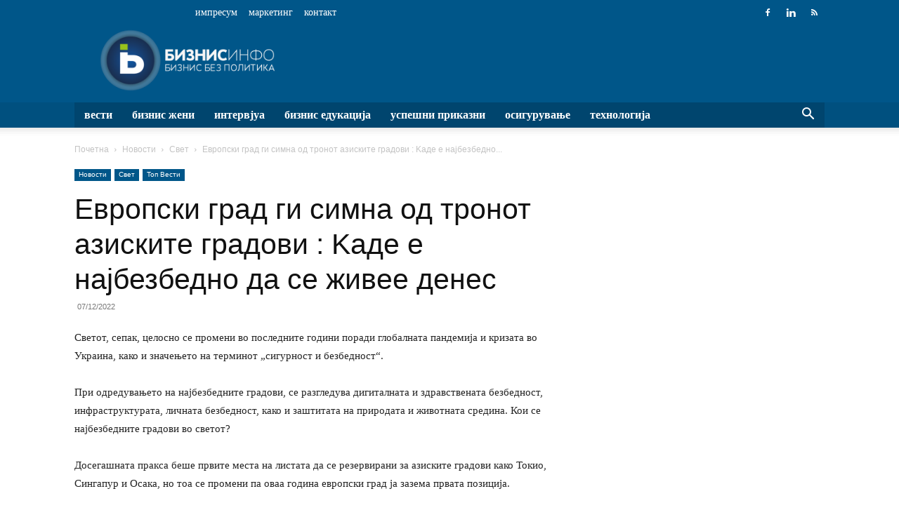

--- FILE ---
content_type: text/html; charset=UTF-8
request_url: https://biznisinfo.mk/evropski-grad-gi-simna-od-tronot-aziskite-gradovi-kade-e-najbezbedno-da-se-zhivee-denes/
body_size: 58748
content:
<!doctype html >
<!--[if IE 8]><html class="ie8" lang="en"> <![endif]-->
<!--[if IE 9]><html class="ie9" lang="en"> <![endif]-->
<!--[if gt IE 8]><!--><html lang="mk-MK"> <!--<![endif]--><head><script data-no-optimize="1">var litespeed_docref=sessionStorage.getItem("litespeed_docref");litespeed_docref&&(Object.defineProperty(document,"referrer",{get:function(){return litespeed_docref}}),sessionStorage.removeItem("litespeed_docref"));</script> <title>Европски град ги симна од тронот азиските градови : Kаде е најбезбедно да се живее денес - Бизнис Инфо</title><meta charset="UTF-8" /><meta name="viewport" content="width=device-width, initial-scale=1.0"><link rel="pingback" href="https://biznisinfo.mk/xmlrpc.php" /><meta name='robots' content='index, follow, max-image-preview:large, max-snippet:-1, max-video-preview:-1' /><link rel="icon" type="image/png" href="https://biznisinfo.mk/wp-content/uploads/2019/07/b-favicon.png"><link rel="canonical" href="https://biznisinfo.mk/evropski-grad-gi-simna-od-tronot-aziskite-gradovi-kade-e-najbezbedno-da-se-zhivee-denes/" /><meta property="og:locale" content="mk_MK" /><meta property="og:type" content="article" /><meta property="og:title" content="Европски град ги симна од тронот азиските градови : Kаде е најбезбедно да се живее денес - Бизнис Инфо" /><meta property="og:description" content="Светот, сепак, целосно се промени во последните години поради глобалната пандемија и кризата во Украина, како и значењето на терминот „сигурност и безбедност“. При одредувањето на најбезбедните градови, се разгледува дигиталната и здравствената безбедност, инфраструктурата, личната безбедност, како и заштитата на природата и животната средина. Кои се најбезбедните градови во светот? Досегашната пракса беше првите [&hellip;]" /><meta property="og:url" content="https://biznisinfo.mk/evropski-grad-gi-simna-od-tronot-aziskite-gradovi-kade-e-najbezbedno-da-se-zhivee-denes/" /><meta property="og:site_name" content="Бизнис Инфо" /><meta property="article:published_time" content="2022-12-07T15:10:16+00:00" /><meta property="og:image" content="https://biznisinfo.mk/wp-content/uploads/2022/12/mini-europe-g31623a8ae_640.jpg" /><meta property="og:image:width" content="640" /><meta property="og:image:height" content="427" /><meta property="og:image:type" content="image/jpeg" /><meta name="author" content="Весна Ѓорѓевска" /><meta name="twitter:card" content="summary_large_image" /><meta name="twitter:label1" content="Written by" /><meta name="twitter:data1" content="Весна Ѓорѓевска" /> <script type="application/ld+json" class="yoast-schema-graph">{"@context":"https://schema.org","@graph":[{"@type":"Article","@id":"https://biznisinfo.mk/evropski-grad-gi-simna-od-tronot-aziskite-gradovi-kade-e-najbezbedno-da-se-zhivee-denes/#article","isPartOf":{"@id":"https://biznisinfo.mk/evropski-grad-gi-simna-od-tronot-aziskite-gradovi-kade-e-najbezbedno-da-se-zhivee-denes/"},"author":{"name":"Весна Ѓорѓевска","@id":"https://biznisinfo.mk/#/schema/person/d90a7f82d30703f14cffe935d9930368"},"headline":"Европски град ги симна од тронот азиските градови : Kаде е најбезбедно да се живее денес","datePublished":"2022-12-07T15:10:16+00:00","mainEntityOfPage":{"@id":"https://biznisinfo.mk/evropski-grad-gi-simna-od-tronot-aziskite-gradovi-kade-e-najbezbedno-da-se-zhivee-denes/"},"wordCount":204,"commentCount":0,"articleSection":["Свет","Топ Вести"],"inLanguage":"mk-MK","potentialAction":[{"@type":"CommentAction","name":"Comment","target":["https://biznisinfo.mk/evropski-grad-gi-simna-od-tronot-aziskite-gradovi-kade-e-najbezbedno-da-se-zhivee-denes/#respond"]}]},{"@type":"WebPage","@id":"https://biznisinfo.mk/evropski-grad-gi-simna-od-tronot-aziskite-gradovi-kade-e-najbezbedno-da-se-zhivee-denes/","url":"https://biznisinfo.mk/evropski-grad-gi-simna-od-tronot-aziskite-gradovi-kade-e-najbezbedno-da-se-zhivee-denes/","name":"Европски град ги симна од тронот азиските градови : Kаде е најбезбедно да се живее денес - Бизнис Инфо","isPartOf":{"@id":"https://biznisinfo.mk/#website"},"datePublished":"2022-12-07T15:10:16+00:00","author":{"@id":"https://biznisinfo.mk/#/schema/person/d90a7f82d30703f14cffe935d9930368"},"breadcrumb":{"@id":"https://biznisinfo.mk/evropski-grad-gi-simna-od-tronot-aziskite-gradovi-kade-e-najbezbedno-da-se-zhivee-denes/#breadcrumb"},"inLanguage":"mk-MK","potentialAction":[{"@type":"ReadAction","target":["https://biznisinfo.mk/evropski-grad-gi-simna-od-tronot-aziskite-gradovi-kade-e-najbezbedno-da-se-zhivee-denes/"]}]},{"@type":"BreadcrumbList","@id":"https://biznisinfo.mk/evropski-grad-gi-simna-od-tronot-aziskite-gradovi-kade-e-najbezbedno-da-se-zhivee-denes/#breadcrumb","itemListElement":[{"@type":"ListItem","position":1,"name":"Home","item":"https://biznisinfo.mk/"},{"@type":"ListItem","position":2,"name":"Европски град ги симна од тронот азиските градови : Kаде е најбезбедно да се живее денес"}]},{"@type":"WebSite","@id":"https://biznisinfo.mk/#website","url":"https://biznisinfo.mk/","name":"Бизнис Инфо","description":"","potentialAction":[{"@type":"SearchAction","target":{"@type":"EntryPoint","urlTemplate":"https://biznisinfo.mk/?s={search_term_string}"},"query-input":{"@type":"PropertyValueSpecification","valueRequired":true,"valueName":"search_term_string"}}],"inLanguage":"mk-MK"},{"@type":"Person","@id":"https://biznisinfo.mk/#/schema/person/d90a7f82d30703f14cffe935d9930368","name":"Весна Ѓорѓевска","url":"https://biznisinfo.mk/author/vesna-gjorgjevska/"}]}</script> <link rel='dns-prefetch' href='//fonts.googleapis.com' /><link rel="alternate" type="application/rss+xml" title="Бизнис Инфо &raquo; Фид" href="https://biznisinfo.mk/feed/" /><link rel="alternate" type="application/rss+xml" title="Бизнис Инфо &raquo; фидови за коментари" href="https://biznisinfo.mk/comments/feed/" /><link rel="alternate" type="application/rss+xml" title="Бизнис Инфо &raquo; Европски град ги симна од тронот азиските градови : Kаде е најбезбедно да се живее денес фидови за коментари" href="https://biznisinfo.mk/evropski-grad-gi-simna-od-tronot-aziskite-gradovi-kade-e-najbezbedno-da-se-zhivee-denes/feed/" /><link rel="alternate" title="oEmbed (JSON)" type="application/json+oembed" href="https://biznisinfo.mk/wp-json/oembed/1.0/embed?url=https%3A%2F%2Fbiznisinfo.mk%2Fevropski-grad-gi-simna-od-tronot-aziskite-gradovi-kade-e-najbezbedno-da-se-zhivee-denes%2F" /><link rel="alternate" title="oEmbed (XML)" type="text/xml+oembed" href="https://biznisinfo.mk/wp-json/oembed/1.0/embed?url=https%3A%2F%2Fbiznisinfo.mk%2Fevropski-grad-gi-simna-od-tronot-aziskite-gradovi-kade-e-najbezbedno-da-se-zhivee-denes%2F&#038;format=xml" /><link data-optimized="2" rel="stylesheet" href="https://biznisinfo.mk/wp-content/litespeed/css/a82cf5e53db6c68031c703e5cb8e051c.css?ver=6352b" /><link rel="https://api.w.org/" href="https://biznisinfo.mk/wp-json/" /><link rel="alternate" title="JSON" type="application/json" href="https://biznisinfo.mk/wp-json/wp/v2/posts/294027" /><link rel="EditURI" type="application/rsd+xml" title="RSD" href="https://biznisinfo.mk/xmlrpc.php?rsd" /><meta name="generator" content="WordPress 6.9" /><link rel='shortlink' href='https://biznisinfo.mk/?p=294027' /> <script type="litespeed/javascript">window.tdb_global_vars={"wpRestUrl":"https:\/\/biznisinfo.mk\/wp-json\/","permalinkStructure":"\/%postname%\/"};window.tdb_p_autoload_vars={"isAjax":!1,"isAdminBarShowing":!1,"autoloadStatus":"off","origPostEditUrl":null}</script>  <script id="td-generated-header-js" type="litespeed/javascript">var tdBlocksArray=[];function tdBlock(){this.id='';this.block_type=1;this.atts='';this.td_column_number='';this.td_current_page=1;this.post_count=0;this.found_posts=0;this.max_num_pages=0;this.td_filter_value='';this.is_ajax_running=!1;this.td_user_action='';this.header_color='';this.ajax_pagination_infinite_stop=''}(function(){var htmlTag=document.getElementsByTagName("html")[0];if(navigator.userAgent.indexOf("MSIE 10.0")>-1){htmlTag.className+=' ie10'}
if(!!navigator.userAgent.match(/Trident.*rv\:11\./)){htmlTag.className+=' ie11'}
if(navigator.userAgent.indexOf("Edge")>-1){htmlTag.className+=' ieEdge'}
if(/(iPad|iPhone|iPod)/g.test(navigator.userAgent)){htmlTag.className+=' td-md-is-ios'}
var user_agent=navigator.userAgent.toLowerCase();if(user_agent.indexOf("android")>-1){htmlTag.className+=' td-md-is-android'}
if(-1!==navigator.userAgent.indexOf('Mac OS X')){htmlTag.className+=' td-md-is-os-x'}
if(/chrom(e|ium)/.test(navigator.userAgent.toLowerCase())){htmlTag.className+=' td-md-is-chrome'}
if(-1!==navigator.userAgent.indexOf('Firefox')){htmlTag.className+=' td-md-is-firefox'}
if(-1!==navigator.userAgent.indexOf('Safari')&&-1===navigator.userAgent.indexOf('Chrome')){htmlTag.className+=' td-md-is-safari'}
if(-1!==navigator.userAgent.indexOf('IEMobile')){htmlTag.className+=' td-md-is-iemobile'}})();var tdLocalCache={};(function(){"use strict";tdLocalCache={data:{},remove:function(resource_id){delete tdLocalCache.data[resource_id]},exist:function(resource_id){return tdLocalCache.data.hasOwnProperty(resource_id)&&tdLocalCache.data[resource_id]!==null},get:function(resource_id){return tdLocalCache.data[resource_id]},set:function(resource_id,cachedData){tdLocalCache.remove(resource_id);tdLocalCache.data[resource_id]=cachedData}}})();var td_viewport_interval_list=[{"limitBottom":767,"sidebarWidth":228},{"limitBottom":1018,"sidebarWidth":300},{"limitBottom":1140,"sidebarWidth":324}];var tdc_is_installed="yes";var tdc_domain_active=!1;var td_ajax_url="https:\/\/biznisinfo.mk\/wp-admin\/admin-ajax.php?td_theme_name=Newspaper&v=12.7.3";var td_get_template_directory_uri="https:\/\/biznisinfo.mk\/wp-content\/plugins\/td-composer\/legacy\/common";var tds_snap_menu="";var tds_logo_on_sticky="";var tds_header_style="";var td_please_wait="Please wait...";var td_email_user_pass_incorrect="User or password incorrect!";var td_email_user_incorrect="Email or username incorrect!";var td_email_incorrect="Email incorrect!";var td_user_incorrect="Username incorrect!";var td_email_user_empty="Email or username empty!";var td_pass_empty="Pass empty!";var td_pass_pattern_incorrect="Invalid Pass Pattern!";var td_retype_pass_incorrect="Retyped Pass incorrect!";var tds_more_articles_on_post_enable="";var tds_more_articles_on_post_time_to_wait="";var tds_more_articles_on_post_pages_distance_from_top=0;var tds_captcha="";var tds_theme_color_site_wide="#005689";var tds_smart_sidebar="enabled";var tdThemeName="Newspaper";var tdThemeNameWl="Newspaper";var td_magnific_popup_translation_tPrev="Previous (Left arrow key)";var td_magnific_popup_translation_tNext="Next (Right arrow key)";var td_magnific_popup_translation_tCounter="%curr% of %total%";var td_magnific_popup_translation_ajax_tError="The content from %url% could not be loaded.";var td_magnific_popup_translation_image_tError="The image #%curr% could not be loaded.";var tdBlockNonce="68f96fa787";var tdMobileMenu="enabled";var tdMobileSearch="enabled";var tdsDateFormat="l, j F, Y";var tdDateNamesI18n={"month_names":["\u0458\u0430\u043d\u0443\u0430\u0440\u0438","\u0444\u0435\u0432\u0440\u0443\u0430\u0440\u0438","\u043c\u0430\u0440\u0442","\u0430\u043f\u0440\u0438\u043b","\u043c\u0430\u0458","\u0458\u0443\u043d\u0438","\u0458\u0443\u043b\u0438","\u0430\u0432\u0433\u0443\u0441\u0442","\u0441\u0435\u043f\u0442\u0435\u043c\u0432\u0440\u0438","\u043e\u043a\u0442\u043e\u043c\u0432\u0440\u0438","\u043d\u043e\u0435\u043c\u0432\u0440\u0438","\u0434\u0435\u043a\u0435\u043c\u0432\u0440\u0438"],"month_names_short":["\u0408\u0430\u043d","\u0424\u0435\u0432","\u041c\u0430\u0440","\u0410\u043f\u0440","\u041c\u0430\u0458","\u0408\u0443\u043d","\u0408\u0443\u043b","\u0410\u0432\u0433","\u0421\u0435\u043f","\u041e\u043a\u0442","\u041d\u043e\u0435","\u0414\u0435\u043a"],"day_names":["\u043d\u0435\u0434\u0435\u043b\u0430","\u043f\u043e\u043d\u0435\u0434\u0435\u043b\u043d\u0438\u043a","\u0432\u0442\u043e\u0440\u043d\u0438\u043a","\u0441\u0440\u0435\u0434\u0430","\u0447\u0435\u0442\u0432\u0440\u0442\u043e\u043a","\u043f\u0435\u0442\u043e\u043a","\u0441\u0430\u0431\u043e\u0442\u0430"],"day_names_short":["\u043d\u0435\u0434","\u043f\u043e\u043d","\u0432\u0442\u043e","\u0441\u0440\u0435","\u0447\u0435\u0442","\u043f\u0435\u0442","\u0441\u0430\u0431"]};var tdb_modal_confirm="Save";var tdb_modal_cancel="Cancel";var tdb_modal_confirm_alt="Yes";var tdb_modal_cancel_alt="No";var td_deploy_mode="deploy";var td_ad_background_click_link="";var td_ad_background_click_target=""</script>  <script type="litespeed/javascript" data-src="https://www.googletagmanager.com/gtag/js?id=G-8DWCNQ9191"></script> <script type="litespeed/javascript">window.dataLayer=window.dataLayer||[];function gtag(){dataLayer.push(arguments)}
gtag('js',new Date());gtag('config','G-8DWCNQ9191')</script> <script type="application/ld+json">{
        "@context": "https://schema.org",
        "@type": "BreadcrumbList",
        "itemListElement": [
            {
                "@type": "ListItem",
                "position": 1,
                "item": {
                    "@type": "WebSite",
                    "@id": "https://biznisinfo.mk/",
                    "name": "Почетна"
                }
            },
            {
                "@type": "ListItem",
                "position": 2,
                    "item": {
                    "@type": "WebPage",
                    "@id": "https://biznisinfo.mk/kategorija/biznis-vesti/",
                    "name": "Новости"
                }
            }
            ,{
                "@type": "ListItem",
                "position": 3,
                    "item": {
                    "@type": "WebPage",
                    "@id": "https://biznisinfo.mk/kategorija/biznis-vesti/svet/",
                    "name": "Свет"                                
                }
            }
            ,{
                "@type": "ListItem",
                "position": 4,
                    "item": {
                    "@type": "WebPage",
                    "@id": "https://biznisinfo.mk/evropski-grad-gi-simna-od-tronot-aziskite-gradovi-kade-e-najbezbedno-da-se-zhivee-denes/",
                    "name": "Европски град ги симна од тронот азиските градови : Kаде е најбезбедно..."                                
                }
            }    
        ]
    }</script> </head><body class="wp-singular post-template-default single single-post postid-294027 single-format-standard wp-theme-Newspaper wp-child-theme-newspaper-child td-standard-pack evropski-grad-gi-simna-od-tronot-aziskite-gradovi-kade-e-najbezbedno-da-se-zhivee-denes global-block-template-11 td-business td-full-layout" itemscope="itemscope" itemtype="https://schema.org/WebPage"><div class="td-scroll-up" data-style="style1"><i class="td-icon-menu-up"></i></div><div class="td-menu-background" style="visibility:hidden"></div><div id="td-mobile-nav" style="visibility:hidden"><div class="td-mobile-container"><div class="td-menu-socials-wrap"><div class="td-menu-socials">
<span class="td-social-icon-wrap">
<a target="_blank" href="https://www.facebook.com/biznisinfo.mk/" title="Facebook">
<i class="td-icon-font td-icon-facebook"></i>
<span style="display: none">Facebook</span>
</a>
</span>
<span class="td-social-icon-wrap">
<a target="_blank" href="https://www.linkedin.com/company/10364771" title="Linkedin">
<i class="td-icon-font td-icon-linkedin"></i>
<span style="display: none">Linkedin</span>
</a>
</span>
<span class="td-social-icon-wrap">
<a target="_blank" href="https://biznisinfo.mk/feed/" title="RSS">
<i class="td-icon-font td-icon-rss"></i>
<span style="display: none">RSS</span>
</a>
</span></div><div class="td-mobile-close">
<span><i class="td-icon-close-mobile"></i></span></div></div><div class="td-mobile-content"><div class="menu-td-demo-header-menu-container"><ul id="menu-td-demo-header-menu" class="td-mobile-main-menu"><li id="menu-item-187268" class="menu-item menu-item-type-custom menu-item-object-custom menu-item-first menu-item-has-children menu-item-187268"><a href="#">Вести<i class="td-icon-menu-right td-element-after"></i></a><ul class="sub-menu"><li id="menu-item-0" class="menu-item-0"><a href="https://biznisinfo.mk/kategorija/biznis-vesti/evropa/">Европа</a></li><li class="menu-item-0"><a href="https://biznisinfo.mk/kategorija/biznis-vesti/makedonija/">Македонија</a></li><li class="menu-item-0"><a href="https://biznisinfo.mk/kategorija/biznis-vesti/region/">Регион</a></li><li class="menu-item-0"><a href="https://biznisinfo.mk/kategorija/biznis-vesti/svet/">Свет</a></li><li class="menu-item-0"><a href="https://biznisinfo.mk/kategorija/biznis-vesti/fakti/">Факти</a></li></ul></li><li id="menu-item-200838" class="menu-item menu-item-type-taxonomy menu-item-object-category menu-item-200838"><a href="https://biznisinfo.mk/kategorija/biznis-zheni/">Бизнис жени</a></li><li id="menu-item-187438" class="menu-item menu-item-type-taxonomy menu-item-object-category menu-item-187438"><a href="https://biznisinfo.mk/kategorija/intervjua/">Интервјуа</a></li><li id="menu-item-187441" class="menu-item menu-item-type-taxonomy menu-item-object-category menu-item-has-children menu-item-187441"><a href="https://biznisinfo.mk/kategorija/biznis-edukacija-biznis-vesti/">Бизнис едукација<i class="td-icon-menu-right td-element-after"></i></a><ul class="sub-menu"><li class="menu-item-0"><a href="https://biznisinfo.mk/kategorija/biznis-edukacija-biznis-vesti/kako-da/">Како да&#8230;</a></li></ul></li><li id="menu-item-187442" class="menu-item menu-item-type-taxonomy menu-item-object-category menu-item-has-children menu-item-187442"><a href="https://biznisinfo.mk/kategorija/glavna-kategorija/uspeshni-prikazni/">Успешни приказни<i class="td-icon-menu-right td-element-after"></i></a><ul class="sub-menu"><li class="menu-item-0"><a href="https://biznisinfo.mk/kategorija/glavna-kategorija/start-up/">Старт-ап</a></li><li class="menu-item-0"><a href="https://biznisinfo.mk/kategorija/glavna-kategorija/uspeshni-prikazni/">Успешни приказни</a></li></ul></li><li id="menu-item-194705" class="menu-item menu-item-type-taxonomy menu-item-object-category menu-item-194705"><a href="https://biznisinfo.mk/kategorija/osiguruvanje/">Осигурување</a></li><li id="menu-item-188947" class="menu-item menu-item-type-taxonomy menu-item-object-category menu-item-188947"><a href="https://biznisinfo.mk/kategorija/tehnologija/">Технологија</a></li></ul></div></div></div></div><div class="td-search-background" style="visibility:hidden"></div><div class="td-search-wrap-mob" style="visibility:hidden"><div class="td-drop-down-search"><form method="get" class="td-search-form" action="https://biznisinfo.mk/"><div class="td-search-close">
<span><i class="td-icon-close-mobile"></i></span></div><div role="search" class="td-search-input">
<span>Барај</span>
<input id="td-header-search-mob" type="text" value="" name="s" autocomplete="off" /></div></form><div id="td-aj-search-mob" class="td-ajax-search-flex"></div></div></div><div id="td-outer-wrap" class="td-theme-wrap"><div class="tdc-header-wrap "><div class="td-header-wrap td-header-style-1 "><div class="td-header-top-menu-full td-container-wrap "><div class="td-container td-header-row td-header-top-menu"><div class="top-bar-style-1"><div class="td-header-sp-top-menu"><div class="td_data_time"><div style="visibility:hidden;">среда, 14 јануари, 2026</div></div><div class="menu-top-container"><ul id="menu-td-demo-footer-menu" class="top-header-menu"><li id="menu-item-187450" class="menu-item menu-item-type-post_type menu-item-object-page menu-item-first td-menu-item td-normal-menu menu-item-187450"><a href="https://biznisinfo.mk/impresum/">Импресум</a></li><li id="menu-item-241550" class="menu-item menu-item-type-post_type menu-item-object-page td-menu-item td-normal-menu menu-item-241550"><a href="https://biznisinfo.mk/marketing/">Маркетинг</a></li><li id="menu-item-187451" class="menu-item menu-item-type-post_type menu-item-object-page td-menu-item td-normal-menu menu-item-187451"><a href="https://biznisinfo.mk/kontakt/">Контакт</a></li></ul></div></div><div class="td-header-sp-top-widget">
<span class="td-social-icon-wrap">
<a target="_blank" href="https://www.facebook.com/biznisinfo.mk/" title="Facebook">
<i class="td-icon-font td-icon-facebook"></i>
<span style="display: none">Facebook</span>
</a>
</span>
<span class="td-social-icon-wrap">
<a target="_blank" href="https://www.linkedin.com/company/10364771" title="Linkedin">
<i class="td-icon-font td-icon-linkedin"></i>
<span style="display: none">Linkedin</span>
</a>
</span>
<span class="td-social-icon-wrap">
<a target="_blank" href="https://biznisinfo.mk/feed/" title="RSS">
<i class="td-icon-font td-icon-rss"></i>
<span style="display: none">RSS</span>
</a>
</span></div></div><div id="login-form" class="white-popup-block mfp-hide mfp-with-anim td-login-modal-wrap"><div class="td-login-wrap">
<a href="#" aria-label="Back" class="td-back-button"><i class="td-icon-modal-back"></i></a><div id="td-login-div" class="td-login-form-div td-display-block"><div class="td-login-panel-title">Sign in</div><div class="td-login-panel-descr">Welcome! Log into your account</div><div class="td_display_err"></div><form id="loginForm" action="#" method="post"><div class="td-login-inputs"><input class="td-login-input" autocomplete="username" type="text" name="login_email" id="login_email" value="" required><label for="login_email">your username</label></div><div class="td-login-inputs"><input class="td-login-input" autocomplete="current-password" type="password" name="login_pass" id="login_pass" value="" required><label for="login_pass">your password</label></div>
<input type="button"  name="login_button" id="login_button" class="wpb_button btn td-login-button" value="Login"></form><div class="td-login-info-text"><a href="#" id="forgot-pass-link">Forgot your password? Get help</a></div></div><div id="td-forgot-pass-div" class="td-login-form-div td-display-none"><div class="td-login-panel-title">Password recovery</div><div class="td-login-panel-descr">Recover your password</div><div class="td_display_err"></div><form id="forgotpassForm" action="#" method="post"><div class="td-login-inputs"><input class="td-login-input" type="text" name="forgot_email" id="forgot_email" value="" required><label for="forgot_email">your email</label></div>
<input type="button" name="forgot_button" id="forgot_button" class="wpb_button btn td-login-button" value="Send My Password"></form><div class="td-login-info-text">A password will be e-mailed to you.</div></div></div></div></div></div><div class="td-banner-wrap-full td-logo-wrap-full td-container-wrap "><div class="td-container td-header-row td-header-header"><div class="td-header-sp-logo">
<a class="td-main-logo" href="https://biznisinfo.mk/">
<img data-lazyloaded="1" src="[data-uri]" width="580" height="208" class="td-retina-data" data-retina="https://biznisinfo.mk/wp-content/uploads/2019/07/bi.png" data-src="https://biznisinfo.mk/wp-content/uploads/2019/07/bi-580x208.png" alt=""/>
<span class="td-visual-hidden">Бизнис Инфо</span>
</a></div><div class="td-header-sp-recs"><div class="td-header-rec-wrap"><div class="td-a-rec td-a-rec-id-header  td-a-rec-no-translate tdi_1 td_block_template_11"><style>.tdi_1.td-a-rec{text-align:center}.tdi_1.td-a-rec:not(.td-a-rec-no-translate){transform:translateZ(0)}.tdi_1 .td-element-style{z-index:-1}.tdi_1.td-a-rec-img{text-align:left}.tdi_1.td-a-rec-img img{margin:0 auto 0 0}.tdi_1 .td_spot_img_all img,.tdi_1 .td_spot_img_tl img,.tdi_1 .td_spot_img_tp img,.tdi_1 .td_spot_img_mob img{border-style:none}@media (max-width:767px){.tdi_1.td-a-rec-img{text-align:center}}</style> <script type='text/javascript'>//
   var m3_u = (location.protocol=='https:'?'https://ads.biznisinfo.mk/www/delivery/ajs.php':'https://ads.biznisinfo.mk/www/delivery/ajs.php');
   var m3_r = Math.floor(Math.random()*99999999999);
   if (!document.MAX_used) document.MAX_used = ',';
   document.write ("<scr"+"ipt type='text/javascript' src='"+m3_u);
   document.write ("?zoneid=1");
   document.write ('&amp;cb=' + m3_r);
   if (document.MAX_used != ',') document.write ("&amp;exclude=" + document.MAX_used);
   document.write (document.charset ? '&amp;charset='+document.charset : (document.characterSet ? '&amp;charset='+document.characterSet : ''));
   document.write ("&amp;loc=" + escape(window.location));
   if (document.referrer) document.write ("&amp;referer=" + escape(document.referrer));
   if (document.context) document.write ("&context=" + escape(document.context));
   if (document.mmm_fo) document.write ("&amp;mmm_fo=1");
   document.write ("'><\/scr"+"ipt>");
//</script><noscript><a href='https://ads.biznisinfo.mk/www/delivery/ck.php?n=aae920d8&amp;cb=INSERT_RANDOM_NUMBER_HERE' target='_blank'><img src='https://ads.biznisinfo.mk/www/delivery/avw.php?zoneid=1&amp;cb=INSERT_RANDOM_NUMBER_HERE&amp;n=aae920d8' border='0' alt='' /></a></noscript></div></div></div></div></div><div class="td-header-menu-wrap-full td-container-wrap "><div class="td-header-menu-wrap td-header-gradient "><div class="td-container td-header-row td-header-main-menu"><div id="td-header-menu" role="navigation"><div id="td-top-mobile-toggle"><a href="#" role="button" aria-label="Menu"><i class="td-icon-font td-icon-mobile"></i></a></div><div class="td-main-menu-logo td-logo-in-header">
<a class="td-mobile-logo td-sticky-disable" aria-label="Logo" href="https://biznisinfo.mk/">
<img data-lazyloaded="1" src="[data-uri]" width="440" height="133" class="td-retina-data" data-retina="https://biznisinfo.mk/wp-content/uploads/2019/07/bi-mobile-580x175.png" data-src="https://biznisinfo.mk/wp-content/uploads/2019/07/bi-mobile-440x133.png" alt=""/>
</a>
<a class="td-header-logo td-sticky-disable" aria-label="Logo" href="https://biznisinfo.mk/">
<img data-lazyloaded="1" src="[data-uri]" width="580" height="208" class="td-retina-data" data-retina="https://biznisinfo.mk/wp-content/uploads/2019/07/bi.png" data-src="https://biznisinfo.mk/wp-content/uploads/2019/07/bi-580x208.png" alt=""/>
</a></div><div class="menu-td-demo-header-menu-container"><ul id="menu-td-demo-header-menu-1" class="sf-menu"><li class="menu-item menu-item-type-custom menu-item-object-custom menu-item-first td-menu-item td-mega-menu menu-item-187268"><a href="#">Вести</a><ul class="sub-menu"><li class="menu-item-0"><div class="td-container-border"><div class="td-mega-grid"><div class="td_block_wrap td_block_mega_menu tdi_2 td_with_ajax_pagination td-pb-border-top td_block_template_11 td_ajax_preloading_preload"  data-td-block-uid="tdi_2" ><script type="litespeed/javascript">var block_tdi_2=new tdBlock();block_tdi_2.id="tdi_2";block_tdi_2.atts='{"limit":4,"td_column_number":3,"ajax_pagination":"next_prev","category_id":"150","show_child_cat":30,"td_ajax_filter_type":"td_category_ids_filter","td_ajax_preloading":"preload","block_type":"td_block_mega_menu","block_template_id":"","header_color":"","ajax_pagination_infinite_stop":"","offset":"","td_filter_default_txt":"","td_ajax_filter_ids":"","el_class":"","color_preset":"","ajax_pagination_next_prev_swipe":"","border_top":"","css":"","tdc_css":"","class":"tdi_2","tdc_css_class":"tdi_2","tdc_css_class_style":"tdi_2_rand_style"}';block_tdi_2.td_column_number="3";block_tdi_2.block_type="td_block_mega_menu";block_tdi_2.post_count="4";block_tdi_2.found_posts="70948";block_tdi_2.header_color="";block_tdi_2.ajax_pagination_infinite_stop="";block_tdi_2.max_num_pages="17737";tdBlocksArray.push(block_tdi_2)</script> <script type="litespeed/javascript">var tmpObj=JSON.parse(JSON.stringify(block_tdi_2));tmpObj.is_ajax_running=!0;var currentBlockObjSignature=JSON.stringify(tmpObj);tdLocalCache.set(currentBlockObjSignature,JSON.stringify({"td_data":"<div class=\"td-mega-row\"><div class=\"td-mega-span\">\r\n        <div class=\"td_module_mega_menu td-animation-stack td-meta-info-hide td_mod_mega_menu\">\r\n            <div class=\"td-module-image\">\r\n                <div class=\"td-module-thumb\"><a href=\"https:\/\/biznisinfo.mk\/mf-silna-doverba-od-megjunarodnite-investitori-uspeshno-realizirano-izdavanjeto-na-10-tata-evroobvrznica\/\"  rel=\"bookmark\" class=\"td-image-wrap \" title=\"\u041c\u0424: \u0421\u0438\u043b\u043d\u0430 \u0434\u043e\u0432\u0435\u0440\u0431\u0430 \u043e\u0434 \u043c\u0435\u0453\u0443\u043d\u0430\u0440\u043e\u0434\u043d\u0438\u0442\u0435 \u0438\u043d\u0432\u0435\u0441\u0442\u0438\u0442\u043e\u0440\u0438- \u0443\u0441\u043f\u0435\u0448\u043d\u043e \u0440\u0435\u0430\u043b\u0438\u0437\u0438\u0440\u0430\u043d\u043e \u0438\u0437\u0434\u0430\u0432\u0430\u045a\u0435\u0442\u043e \u043d\u0430 10-\u0442\u0430\u0442\u0430 \u0415\u0432\u0440\u043e\u043e\u0431\u0432\u0440\u0437\u043d\u0438\u0446\u0430\" ><img width=\"218\" height=\"150\" class=\"entry-thumb\" src=\"https:\/\/biznisinfo.mk\/wp-content\/uploads\/2025\/02\/euro-447209_640-1-218x150.jpg\"  srcset=\"https:\/\/biznisinfo.mk\/wp-content\/uploads\/2025\/02\/euro-447209_640-1-218x150.jpg 218w, https:\/\/biznisinfo.mk\/wp-content\/uploads\/2025\/02\/euro-447209_640-1-100x70.jpg 100w\" sizes=\"(max-width: 218px) 100vw, 218px\"  alt=\"\" title=\"\u041c\u0424: \u0421\u0438\u043b\u043d\u0430 \u0434\u043e\u0432\u0435\u0440\u0431\u0430 \u043e\u0434 \u043c\u0435\u0453\u0443\u043d\u0430\u0440\u043e\u0434\u043d\u0438\u0442\u0435 \u0438\u043d\u0432\u0435\u0441\u0442\u0438\u0442\u043e\u0440\u0438- \u0443\u0441\u043f\u0435\u0448\u043d\u043e \u0440\u0435\u0430\u043b\u0438\u0437\u0438\u0440\u0430\u043d\u043e \u0438\u0437\u0434\u0430\u0432\u0430\u045a\u0435\u0442\u043e \u043d\u0430 10-\u0442\u0430\u0442\u0430 \u0415\u0432\u0440\u043e\u043e\u0431\u0432\u0440\u0437\u043d\u0438\u0446\u0430\" \/><\/a><\/div>                            <\/div>\r\n\r\n            <div class=\"item-details\">\r\n                <h3 class=\"entry-title td-module-title\"><a href=\"https:\/\/biznisinfo.mk\/mf-silna-doverba-od-megjunarodnite-investitori-uspeshno-realizirano-izdavanjeto-na-10-tata-evroobvrznica\/\"  rel=\"bookmark\" title=\"\u041c\u0424: \u0421\u0438\u043b\u043d\u0430 \u0434\u043e\u0432\u0435\u0440\u0431\u0430 \u043e\u0434 \u043c\u0435\u0453\u0443\u043d\u0430\u0440\u043e\u0434\u043d\u0438\u0442\u0435 \u0438\u043d\u0432\u0435\u0441\u0442\u0438\u0442\u043e\u0440\u0438- \u0443\u0441\u043f\u0435\u0448\u043d\u043e \u0440\u0435\u0430\u043b\u0438\u0437\u0438\u0440\u0430\u043d\u043e \u0438\u0437\u0434\u0430\u0432\u0430\u045a\u0435\u0442\u043e \u043d\u0430 10-\u0442\u0430\u0442\u0430 \u0415\u0432\u0440\u043e\u043e\u0431\u0432\u0440\u0437\u043d\u0438\u0446\u0430\">\u041c\u0424: \u0421\u0438\u043b\u043d\u0430 \u0434\u043e\u0432\u0435\u0440\u0431\u0430 \u043e\u0434 \u043c\u0435\u0453\u0443\u043d\u0430\u0440\u043e\u0434\u043d\u0438\u0442\u0435 \u0438\u043d\u0432\u0435\u0441\u0442\u0438\u0442\u043e\u0440\u0438- \u0443\u0441\u043f\u0435\u0448\u043d\u043e \u0440\u0435\u0430\u043b\u0438\u0437\u0438\u0440\u0430\u043d\u043e \u0438\u0437\u0434\u0430\u0432\u0430\u045a\u0435\u0442\u043e \u043d\u0430 10-\u0442\u0430\u0442\u0430...<\/a><\/h3>            <\/div>\r\n        <\/div>\r\n        <\/div><div class=\"td-mega-span\">\r\n        <div class=\"td_module_mega_menu td-animation-stack td-meta-info-hide td_mod_mega_menu\">\r\n            <div class=\"td-module-image\">\r\n                <div class=\"td-module-thumb\"><a href=\"https:\/\/biznisinfo.mk\/turcija-privleche-124-milijardi-dolari-direktni-stranski-investicii\/\"  rel=\"bookmark\" class=\"td-image-wrap \" title=\"\u0422\u0443\u0440\u0446\u0438\u0458\u0430 \u043f\u0440\u0438\u0432\u043b\u0435\u0447\u0435 12,4 \u043c\u0438\u043b\u0438\u0458\u0430\u0440\u0434\u0438 \u0434\u043e\u043b\u0430\u0440\u0438 \u0434\u0438\u0440\u0435\u043a\u0442\u043d\u0438 \u0441\u0442\u0440\u0430\u043d\u0441\u043a\u0438 \u0438\u043d\u0432\u0435\u0441\u0442\u0438\u0446\u0438\u0438\" ><img width=\"218\" height=\"150\" class=\"entry-thumb\" src=\"https:\/\/biznisinfo.mk\/wp-content\/uploads\/2026\/01\/turkey-2614824_640-218x150.jpg\"  srcset=\"https:\/\/biznisinfo.mk\/wp-content\/uploads\/2026\/01\/turkey-2614824_640-218x150.jpg 218w, https:\/\/biznisinfo.mk\/wp-content\/uploads\/2026\/01\/turkey-2614824_640-100x70.jpg 100w\" sizes=\"(max-width: 218px) 100vw, 218px\"  alt=\"\" title=\"\u0422\u0443\u0440\u0446\u0438\u0458\u0430 \u043f\u0440\u0438\u0432\u043b\u0435\u0447\u0435 12,4 \u043c\u0438\u043b\u0438\u0458\u0430\u0440\u0434\u0438 \u0434\u043e\u043b\u0430\u0440\u0438 \u0434\u0438\u0440\u0435\u043a\u0442\u043d\u0438 \u0441\u0442\u0440\u0430\u043d\u0441\u043a\u0438 \u0438\u043d\u0432\u0435\u0441\u0442\u0438\u0446\u0438\u0438\" \/><\/a><\/div>                            <\/div>\r\n\r\n            <div class=\"item-details\">\r\n                <h3 class=\"entry-title td-module-title\"><a href=\"https:\/\/biznisinfo.mk\/turcija-privleche-124-milijardi-dolari-direktni-stranski-investicii\/\"  rel=\"bookmark\" title=\"\u0422\u0443\u0440\u0446\u0438\u0458\u0430 \u043f\u0440\u0438\u0432\u043b\u0435\u0447\u0435 12,4 \u043c\u0438\u043b\u0438\u0458\u0430\u0440\u0434\u0438 \u0434\u043e\u043b\u0430\u0440\u0438 \u0434\u0438\u0440\u0435\u043a\u0442\u043d\u0438 \u0441\u0442\u0440\u0430\u043d\u0441\u043a\u0438 \u0438\u043d\u0432\u0435\u0441\u0442\u0438\u0446\u0438\u0438\">\u0422\u0443\u0440\u0446\u0438\u0458\u0430 \u043f\u0440\u0438\u0432\u043b\u0435\u0447\u0435 12,4 \u043c\u0438\u043b\u0438\u0458\u0430\u0440\u0434\u0438 \u0434\u043e\u043b\u0430\u0440\u0438 \u0434\u0438\u0440\u0435\u043a\u0442\u043d\u0438 \u0441\u0442\u0440\u0430\u043d\u0441\u043a\u0438 \u0438\u043d\u0432\u0435\u0441\u0442\u0438\u0446\u0438\u0438<\/a><\/h3>            <\/div>\r\n        <\/div>\r\n        <\/div><div class=\"td-mega-span\">\r\n        <div class=\"td_module_mega_menu td-animation-stack td-meta-info-hide td_mod_mega_menu\">\r\n            <div class=\"td-module-image\">\r\n                <div class=\"td-module-thumb\"><a href=\"https:\/\/biznisinfo.mk\/srbin-na-chelo-na-shvajcarskiot-gigant-aleksandar-ivanovikj-glaven-kandidat-za-direktor-na-ubs\/\"  rel=\"bookmark\" class=\"td-image-wrap \" title=\"\u0421\u0440\u0431\u0438\u043d \u043d\u0430 \u0447\u0435\u043b\u043e \u043d\u0430 \u0448\u0432\u0430\u0458\u0446\u0430\u0440\u0441\u043a\u0438\u043e\u0442 \u0433\u0438\u0433\u0430\u043d\u0442? \u0410\u043b\u0435\u043a\u0441\u0430\u043d\u0434\u0430\u0440 \u0418\u0432\u0430\u043d\u043e\u0432\u0438\u045c \u0433\u043b\u0430\u0432\u0435\u043d \u043a\u0430\u043d\u0434\u0438\u0434\u0430\u0442 \u0437\u0430 \u0434\u0438\u0440\u0435\u043a\u0442\u043e\u0440 \u043d\u0430 UBS!\" ><img width=\"218\" height=\"150\" class=\"entry-thumb\" src=\"https:\/\/biznisinfo.mk\/wp-content\/uploads\/2025\/09\/office-chair-6795420_640-218x150.jpg\"  srcset=\"https:\/\/biznisinfo.mk\/wp-content\/uploads\/2025\/09\/office-chair-6795420_640-218x150.jpg 218w, https:\/\/biznisinfo.mk\/wp-content\/uploads\/2025\/09\/office-chair-6795420_640-358x246.jpg 358w, https:\/\/biznisinfo.mk\/wp-content\/uploads\/2025\/09\/office-chair-6795420_640-580x399.jpg 580w, https:\/\/biznisinfo.mk\/wp-content\/uploads\/2025\/09\/office-chair-6795420_640-611x420.jpg 611w, https:\/\/biznisinfo.mk\/wp-content\/uploads\/2025\/09\/office-chair-6795420_640-100x70.jpg 100w, https:\/\/biznisinfo.mk\/wp-content\/uploads\/2025\/09\/office-chair-6795420_640.jpg 640w\" sizes=\"(max-width: 218px) 100vw, 218px\"  alt=\"\" title=\"\u0421\u0440\u0431\u0438\u043d \u043d\u0430 \u0447\u0435\u043b\u043e \u043d\u0430 \u0448\u0432\u0430\u0458\u0446\u0430\u0440\u0441\u043a\u0438\u043e\u0442 \u0433\u0438\u0433\u0430\u043d\u0442? \u0410\u043b\u0435\u043a\u0441\u0430\u043d\u0434\u0430\u0440 \u0418\u0432\u0430\u043d\u043e\u0432\u0438\u045c \u0433\u043b\u0430\u0432\u0435\u043d \u043a\u0430\u043d\u0434\u0438\u0434\u0430\u0442 \u0437\u0430 \u0434\u0438\u0440\u0435\u043a\u0442\u043e\u0440 \u043d\u0430 UBS!\" \/><\/a><\/div>                            <\/div>\r\n\r\n            <div class=\"item-details\">\r\n                <h3 class=\"entry-title td-module-title\"><a href=\"https:\/\/biznisinfo.mk\/srbin-na-chelo-na-shvajcarskiot-gigant-aleksandar-ivanovikj-glaven-kandidat-za-direktor-na-ubs\/\"  rel=\"bookmark\" title=\"\u0421\u0440\u0431\u0438\u043d \u043d\u0430 \u0447\u0435\u043b\u043e \u043d\u0430 \u0448\u0432\u0430\u0458\u0446\u0430\u0440\u0441\u043a\u0438\u043e\u0442 \u0433\u0438\u0433\u0430\u043d\u0442? \u0410\u043b\u0435\u043a\u0441\u0430\u043d\u0434\u0430\u0440 \u0418\u0432\u0430\u043d\u043e\u0432\u0438\u045c \u0433\u043b\u0430\u0432\u0435\u043d \u043a\u0430\u043d\u0434\u0438\u0434\u0430\u0442 \u0437\u0430 \u0434\u0438\u0440\u0435\u043a\u0442\u043e\u0440 \u043d\u0430 UBS!\">\u0421\u0440\u0431\u0438\u043d \u043d\u0430 \u0447\u0435\u043b\u043e \u043d\u0430 \u0448\u0432\u0430\u0458\u0446\u0430\u0440\u0441\u043a\u0438\u043e\u0442 \u0433\u0438\u0433\u0430\u043d\u0442? \u0410\u043b\u0435\u043a\u0441\u0430\u043d\u0434\u0430\u0440 \u0418\u0432\u0430\u043d\u043e\u0432\u0438\u045c \u0433\u043b\u0430\u0432\u0435\u043d \u043a\u0430\u043d\u0434\u0438\u0434\u0430\u0442 \u0437\u0430...<\/a><\/h3>            <\/div>\r\n        <\/div>\r\n        <\/div><div class=\"td-mega-span\">\r\n        <div class=\"td_module_mega_menu td-animation-stack td-meta-info-hide td_mod_mega_menu\">\r\n            <div class=\"td-module-image\">\r\n                <div class=\"td-module-thumb\"><a href=\"https:\/\/biznisinfo.mk\/promena-vo-sopstvenichkata-struktura-na-replek-nastel-prodade-del-od-svoite-akcii\/\"  rel=\"bookmark\" class=\"td-image-wrap \" title=\"\u041f\u0440\u043e\u043c\u0435\u043d\u0430 \u0432\u043e \u0441\u043e\u043f\u0441\u0442\u0432\u0435\u043d\u0438\u0447\u043a\u0430\u0442\u0430 \u0441\u0442\u0440\u0443\u043a\u0442\u0443\u0440\u0430 \u043d\u0430 \u201e\u0420\u0435\u043f\u043b\u0435\u043a\u201c: \u201e\u041d\u0430\u0441\u0442\u0435\u043b\u201c \u043f\u0440\u043e\u0434\u0430\u0434\u0435 \u0434\u0435\u043b \u043e\u0434 \u0441\u0432\u043e\u0438\u0442\u0435 \u0430\u043a\u0446\u0438\u0438\" ><img width=\"218\" height=\"150\" class=\"entry-thumb\" src=\"https:\/\/biznisinfo.mk\/wp-content\/uploads\/2025\/08\/foto_replek-696x464-1-1-218x150.jpg\"  srcset=\"https:\/\/biznisinfo.mk\/wp-content\/uploads\/2025\/08\/foto_replek-696x464-1-1-218x150.jpg 218w, https:\/\/biznisinfo.mk\/wp-content\/uploads\/2025\/08\/foto_replek-696x464-1-1-100x70.jpg 100w\" sizes=\"(max-width: 218px) 100vw, 218px\"  alt=\"\" title=\"\u041f\u0440\u043e\u043c\u0435\u043d\u0430 \u0432\u043e \u0441\u043e\u043f\u0441\u0442\u0432\u0435\u043d\u0438\u0447\u043a\u0430\u0442\u0430 \u0441\u0442\u0440\u0443\u043a\u0442\u0443\u0440\u0430 \u043d\u0430 \u201e\u0420\u0435\u043f\u043b\u0435\u043a\u201c: \u201e\u041d\u0430\u0441\u0442\u0435\u043b\u201c \u043f\u0440\u043e\u0434\u0430\u0434\u0435 \u0434\u0435\u043b \u043e\u0434 \u0441\u0432\u043e\u0438\u0442\u0435 \u0430\u043a\u0446\u0438\u0438\" \/><\/a><\/div>                            <\/div>\r\n\r\n            <div class=\"item-details\">\r\n                <h3 class=\"entry-title td-module-title\"><a href=\"https:\/\/biznisinfo.mk\/promena-vo-sopstvenichkata-struktura-na-replek-nastel-prodade-del-od-svoite-akcii\/\"  rel=\"bookmark\" title=\"\u041f\u0440\u043e\u043c\u0435\u043d\u0430 \u0432\u043e \u0441\u043e\u043f\u0441\u0442\u0432\u0435\u043d\u0438\u0447\u043a\u0430\u0442\u0430 \u0441\u0442\u0440\u0443\u043a\u0442\u0443\u0440\u0430 \u043d\u0430 \u201e\u0420\u0435\u043f\u043b\u0435\u043a\u201c: \u201e\u041d\u0430\u0441\u0442\u0435\u043b\u201c \u043f\u0440\u043e\u0434\u0430\u0434\u0435 \u0434\u0435\u043b \u043e\u0434 \u0441\u0432\u043e\u0438\u0442\u0435 \u0430\u043a\u0446\u0438\u0438\">\u041f\u0440\u043e\u043c\u0435\u043d\u0430 \u0432\u043e \u0441\u043e\u043f\u0441\u0442\u0432\u0435\u043d\u0438\u0447\u043a\u0430\u0442\u0430 \u0441\u0442\u0440\u0443\u043a\u0442\u0443\u0440\u0430 \u043d\u0430 \u201e\u0420\u0435\u043f\u043b\u0435\u043a\u201c: \u201e\u041d\u0430\u0441\u0442\u0435\u043b\u201c \u043f\u0440\u043e\u0434\u0430\u0434\u0435 \u0434\u0435\u043b \u043e\u0434 \u0441\u0432\u043e\u0438\u0442\u0435...<\/a><\/h3>            <\/div>\r\n        <\/div>\r\n        <\/div><\/div>","td_block_id":"tdi_2","td_hide_prev":!0,"td_hide_next":!1}));tmpObj=JSON.parse(JSON.stringify(block_tdi_2));tmpObj.is_ajax_running=!0;tmpObj.td_current_page=1;tmpObj.td_filter_value=153;var currentBlockObjSignature=JSON.stringify(tmpObj);tdLocalCache.set(currentBlockObjSignature,JSON.stringify({"td_data":"<div class=\"td-mega-row\"><div class=\"td-mega-span\">\r\n        <div class=\"td_module_mega_menu td-animation-stack td-meta-info-hide td_mod_mega_menu\">\r\n            <div class=\"td-module-image\">\r\n                <div class=\"td-module-thumb\"><a href=\"https:\/\/biznisinfo.mk\/suficitot-na-tekovnata-smetka-na-eu-vo-tretiot-kvartal-lani-se-namali-na-573-milijardi-evra\/\"  rel=\"bookmark\" class=\"td-image-wrap \" title=\"\u0421\u0443\u0444\u0438\u0446\u0438\u0442\u043e\u0442 \u043d\u0430 \u0442\u0435\u043a\u043e\u0432\u043d\u0430\u0442\u0430 \u0441\u043c\u0435\u0442\u043a\u0430 \u043d\u0430 \u0415\u0423 \u0432\u043e \u0442\u0440\u0435\u0442\u0438\u043e\u0442 \u043a\u0432\u0430\u0440\u0442\u0430\u043b \u043b\u0430\u043d\u0438 \u0441\u0435 \u043d\u0430\u043c\u0430\u043b\u0438 \u043d\u0430 57,3 \u043c\u0438\u043b\u0438\u0458\u0430\u0440\u0434\u0438 \u0435\u0432\u0440\u0430\" ><img width=\"218\" height=\"150\" class=\"entry-thumb\" src=\"https:\/\/biznisinfo.mk\/wp-content\/uploads\/2025\/07\/euro-1306190_640-218x150.jpg\"  srcset=\"https:\/\/biznisinfo.mk\/wp-content\/uploads\/2025\/07\/euro-1306190_640-218x150.jpg 218w, https:\/\/biznisinfo.mk\/wp-content\/uploads\/2025\/07\/euro-1306190_640-100x70.jpg 100w\" sizes=\"(max-width: 218px) 100vw, 218px\"  alt=\"\" title=\"\u0421\u0443\u0444\u0438\u0446\u0438\u0442\u043e\u0442 \u043d\u0430 \u0442\u0435\u043a\u043e\u0432\u043d\u0430\u0442\u0430 \u0441\u043c\u0435\u0442\u043a\u0430 \u043d\u0430 \u0415\u0423 \u0432\u043e \u0442\u0440\u0435\u0442\u0438\u043e\u0442 \u043a\u0432\u0430\u0440\u0442\u0430\u043b \u043b\u0430\u043d\u0438 \u0441\u0435 \u043d\u0430\u043c\u0430\u043b\u0438 \u043d\u0430 57,3 \u043c\u0438\u043b\u0438\u0458\u0430\u0440\u0434\u0438 \u0435\u0432\u0440\u0430\" \/><\/a><\/div>                            <\/div>\r\n\r\n            <div class=\"item-details\">\r\n                <h3 class=\"entry-title td-module-title\"><a href=\"https:\/\/biznisinfo.mk\/suficitot-na-tekovnata-smetka-na-eu-vo-tretiot-kvartal-lani-se-namali-na-573-milijardi-evra\/\"  rel=\"bookmark\" title=\"\u0421\u0443\u0444\u0438\u0446\u0438\u0442\u043e\u0442 \u043d\u0430 \u0442\u0435\u043a\u043e\u0432\u043d\u0430\u0442\u0430 \u0441\u043c\u0435\u0442\u043a\u0430 \u043d\u0430 \u0415\u0423 \u0432\u043e \u0442\u0440\u0435\u0442\u0438\u043e\u0442 \u043a\u0432\u0430\u0440\u0442\u0430\u043b \u043b\u0430\u043d\u0438 \u0441\u0435 \u043d\u0430\u043c\u0430\u043b\u0438 \u043d\u0430 57,3 \u043c\u0438\u043b\u0438\u0458\u0430\u0440\u0434\u0438 \u0435\u0432\u0440\u0430\">\u0421\u0443\u0444\u0438\u0446\u0438\u0442\u043e\u0442 \u043d\u0430 \u0442\u0435\u043a\u043e\u0432\u043d\u0430\u0442\u0430 \u0441\u043c\u0435\u0442\u043a\u0430 \u043d\u0430 \u0415\u0423 \u0432\u043e \u0442\u0440\u0435\u0442\u0438\u043e\u0442 \u043a\u0432\u0430\u0440\u0442\u0430\u043b \u043b\u0430\u043d\u0438 \u0441\u0435...<\/a><\/h3>            <\/div>\r\n        <\/div>\r\n        <\/div><div class=\"td-mega-span\">\r\n        <div class=\"td_module_mega_menu td-animation-stack td-meta-info-hide td_mod_mega_menu\">\r\n            <div class=\"td-module-image\">\r\n                <div class=\"td-module-thumb\"><a href=\"https:\/\/biznisinfo.mk\/madrid-stana-najposakuvan-grad-za-investiranje-vo-nedvizhnosti-vo-svetot\/\"  rel=\"bookmark\" class=\"td-image-wrap \" title=\"\u041c\u0430\u0434\u0440\u0438\u0434 \u0441\u0442\u0430\u043d\u0430 \u043d\u0430\u0458\u043f\u043e\u0441\u0430\u043a\u0443\u0432\u0430\u043d \u0433\u0440\u0430\u0434 \u0437\u0430 \u0438\u043d\u0432\u0435\u0441\u0442\u0438\u0440\u0430\u045a\u0435 \u0432\u043e \u043d\u0435\u0434\u0432\u0438\u0436\u043d\u043e\u0441\u0442\u0438 \u0432\u043e \u0441\u0432\u0435\u0442\u043e\u0442\" ><img width=\"218\" height=\"150\" class=\"entry-thumb\" src=\"https:\/\/biznisinfo.mk\/wp-content\/uploads\/2026\/01\/building-1875052_640-218x150.jpg\"  srcset=\"https:\/\/biznisinfo.mk\/wp-content\/uploads\/2026\/01\/building-1875052_640-218x150.jpg 218w, https:\/\/biznisinfo.mk\/wp-content\/uploads\/2026\/01\/building-1875052_640-359x246.jpg 359w, https:\/\/biznisinfo.mk\/wp-content\/uploads\/2026\/01\/building-1875052_640-580x397.jpg 580w, https:\/\/biznisinfo.mk\/wp-content\/uploads\/2026\/01\/building-1875052_640-614x420.jpg 614w, https:\/\/biznisinfo.mk\/wp-content\/uploads\/2026\/01\/building-1875052_640-100x70.jpg 100w, https:\/\/biznisinfo.mk\/wp-content\/uploads\/2026\/01\/building-1875052_640.jpg 640w\" sizes=\"(max-width: 218px) 100vw, 218px\"  alt=\"\" title=\"\u041c\u0430\u0434\u0440\u0438\u0434 \u0441\u0442\u0430\u043d\u0430 \u043d\u0430\u0458\u043f\u043e\u0441\u0430\u043a\u0443\u0432\u0430\u043d \u0433\u0440\u0430\u0434 \u0437\u0430 \u0438\u043d\u0432\u0435\u0441\u0442\u0438\u0440\u0430\u045a\u0435 \u0432\u043e \u043d\u0435\u0434\u0432\u0438\u0436\u043d\u043e\u0441\u0442\u0438 \u0432\u043e \u0441\u0432\u0435\u0442\u043e\u0442\" \/><\/a><\/div>                            <\/div>\r\n\r\n            <div class=\"item-details\">\r\n                <h3 class=\"entry-title td-module-title\"><a href=\"https:\/\/biznisinfo.mk\/madrid-stana-najposakuvan-grad-za-investiranje-vo-nedvizhnosti-vo-svetot\/\"  rel=\"bookmark\" title=\"\u041c\u0430\u0434\u0440\u0438\u0434 \u0441\u0442\u0430\u043d\u0430 \u043d\u0430\u0458\u043f\u043e\u0441\u0430\u043a\u0443\u0432\u0430\u043d \u0433\u0440\u0430\u0434 \u0437\u0430 \u0438\u043d\u0432\u0435\u0441\u0442\u0438\u0440\u0430\u045a\u0435 \u0432\u043e \u043d\u0435\u0434\u0432\u0438\u0436\u043d\u043e\u0441\u0442\u0438 \u0432\u043e \u0441\u0432\u0435\u0442\u043e\u0442\">\u041c\u0430\u0434\u0440\u0438\u0434 \u0441\u0442\u0430\u043d\u0430 \u043d\u0430\u0458\u043f\u043e\u0441\u0430\u043a\u0443\u0432\u0430\u043d \u0433\u0440\u0430\u0434 \u0437\u0430 \u0438\u043d\u0432\u0435\u0441\u0442\u0438\u0440\u0430\u045a\u0435 \u0432\u043e \u043d\u0435\u0434\u0432\u0438\u0436\u043d\u043e\u0441\u0442\u0438 \u0432\u043e \u0441\u0432\u0435\u0442\u043e\u0442<\/a><\/h3>            <\/div>\r\n        <\/div>\r\n        <\/div><div class=\"td-mega-span\">\r\n        <div class=\"td_module_mega_menu td-animation-stack td-meta-info-hide td_mod_mega_menu\">\r\n            <div class=\"td-module-image\">\r\n                <div class=\"td-module-thumb\"><a href=\"https:\/\/biznisinfo.mk\/dacia-protiv-konkurencijata-avtomobil-so-cena-pod-18-000-evra\/\"  rel=\"bookmark\" class=\"td-image-wrap \" title=\"Dacia \u043f\u0440\u043e\u0442\u0438\u0432 \u043a\u043e\u043d\u043a\u0443\u0440\u0435\u043d\u0446\u0438\u0458\u0430\u0442\u0430: \u0410\u0432\u0442\u043e\u043c\u043e\u0431\u0438\u043b \u0441\u043e \u0446\u0435\u043d\u0430 \u043f\u043e\u0434 18.000 \u0435\u0432\u0440\u0430\" ><img width=\"218\" height=\"150\" class=\"entry-thumb\" src=\"https:\/\/biznisinfo.mk\/wp-content\/uploads\/2026\/01\/vehicle-5570248_640-218x150.jpg\"  srcset=\"https:\/\/biznisinfo.mk\/wp-content\/uploads\/2026\/01\/vehicle-5570248_640-218x150.jpg 218w, https:\/\/biznisinfo.mk\/wp-content\/uploads\/2026\/01\/vehicle-5570248_640-100x70.jpg 100w\" sizes=\"(max-width: 218px) 100vw, 218px\"  alt=\"\" title=\"Dacia \u043f\u0440\u043e\u0442\u0438\u0432 \u043a\u043e\u043d\u043a\u0443\u0440\u0435\u043d\u0446\u0438\u0458\u0430\u0442\u0430: \u0410\u0432\u0442\u043e\u043c\u043e\u0431\u0438\u043b \u0441\u043e \u0446\u0435\u043d\u0430 \u043f\u043e\u0434 18.000 \u0435\u0432\u0440\u0430\" \/><\/a><\/div>                            <\/div>\r\n\r\n            <div class=\"item-details\">\r\n                <h3 class=\"entry-title td-module-title\"><a href=\"https:\/\/biznisinfo.mk\/dacia-protiv-konkurencijata-avtomobil-so-cena-pod-18-000-evra\/\"  rel=\"bookmark\" title=\"Dacia \u043f\u0440\u043e\u0442\u0438\u0432 \u043a\u043e\u043d\u043a\u0443\u0440\u0435\u043d\u0446\u0438\u0458\u0430\u0442\u0430: \u0410\u0432\u0442\u043e\u043c\u043e\u0431\u0438\u043b \u0441\u043e \u0446\u0435\u043d\u0430 \u043f\u043e\u0434 18.000 \u0435\u0432\u0440\u0430\">Dacia \u043f\u0440\u043e\u0442\u0438\u0432 \u043a\u043e\u043d\u043a\u0443\u0440\u0435\u043d\u0446\u0438\u0458\u0430\u0442\u0430: \u0410\u0432\u0442\u043e\u043c\u043e\u0431\u0438\u043b \u0441\u043e \u0446\u0435\u043d\u0430 \u043f\u043e\u0434 18.000 \u0435\u0432\u0440\u0430<\/a><\/h3>            <\/div>\r\n        <\/div>\r\n        <\/div><div class=\"td-mega-span\">\r\n        <div class=\"td_module_mega_menu td-animation-stack td-meta-info-hide td_mod_mega_menu\">\r\n            <div class=\"td-module-image\">\r\n                <div class=\"td-module-thumb\"><a href=\"https:\/\/biznisinfo.mk\/digitalnoto-evro-e-kluchno-za-namaluvanje-na-zavisnosta-na-evropa-od-amerika\/\"  rel=\"bookmark\" class=\"td-image-wrap \" title=\"\u0414\u0438\u0433\u0438\u0442\u0430\u043b\u043d\u043e\u0442\u043e \u0435\u0432\u0440\u043e \u0435 \u043a\u043b\u0443\u0447\u043d\u043e \u0437\u0430 \u043d\u0430\u043c\u0430\u043b\u0443\u0432\u0430\u045a\u0435 \u043d\u0430 \u0437\u0430\u0432\u0438\u0441\u043d\u043e\u0441\u0442\u0430 \u043d\u0430 \u0415\u0432\u0440\u043e\u043f\u0430 \u043e\u0434 \u0410\u043c\u0435\u0440\u0438\u043a\u0430\" ><img width=\"218\" height=\"150\" class=\"entry-thumb\" src=\"https:\/\/biznisinfo.mk\/wp-content\/uploads\/2025\/09\/euro-2355273_640-218x150.jpg\"  srcset=\"https:\/\/biznisinfo.mk\/wp-content\/uploads\/2025\/09\/euro-2355273_640-218x150.jpg 218w, https:\/\/biznisinfo.mk\/wp-content\/uploads\/2025\/09\/euro-2355273_640-100x70.jpg 100w\" sizes=\"(max-width: 218px) 100vw, 218px\"  alt=\"\" title=\"\u0414\u0438\u0433\u0438\u0442\u0430\u043b\u043d\u043e\u0442\u043e \u0435\u0432\u0440\u043e \u0435 \u043a\u043b\u0443\u0447\u043d\u043e \u0437\u0430 \u043d\u0430\u043c\u0430\u043b\u0443\u0432\u0430\u045a\u0435 \u043d\u0430 \u0437\u0430\u0432\u0438\u0441\u043d\u043e\u0441\u0442\u0430 \u043d\u0430 \u0415\u0432\u0440\u043e\u043f\u0430 \u043e\u0434 \u0410\u043c\u0435\u0440\u0438\u043a\u0430\" \/><\/a><\/div>                            <\/div>\r\n\r\n            <div class=\"item-details\">\r\n                <h3 class=\"entry-title td-module-title\"><a href=\"https:\/\/biznisinfo.mk\/digitalnoto-evro-e-kluchno-za-namaluvanje-na-zavisnosta-na-evropa-od-amerika\/\"  rel=\"bookmark\" title=\"\u0414\u0438\u0433\u0438\u0442\u0430\u043b\u043d\u043e\u0442\u043e \u0435\u0432\u0440\u043e \u0435 \u043a\u043b\u0443\u0447\u043d\u043e \u0437\u0430 \u043d\u0430\u043c\u0430\u043b\u0443\u0432\u0430\u045a\u0435 \u043d\u0430 \u0437\u0430\u0432\u0438\u0441\u043d\u043e\u0441\u0442\u0430 \u043d\u0430 \u0415\u0432\u0440\u043e\u043f\u0430 \u043e\u0434 \u0410\u043c\u0435\u0440\u0438\u043a\u0430\">\u0414\u0438\u0433\u0438\u0442\u0430\u043b\u043d\u043e\u0442\u043e \u0435\u0432\u0440\u043e \u0435 \u043a\u043b\u0443\u0447\u043d\u043e \u0437\u0430 \u043d\u0430\u043c\u0430\u043b\u0443\u0432\u0430\u045a\u0435 \u043d\u0430 \u0437\u0430\u0432\u0438\u0441\u043d\u043e\u0441\u0442\u0430 \u043d\u0430 \u0415\u0432\u0440\u043e\u043f\u0430 \u043e\u0434...<\/a><\/h3>            <\/div>\r\n        <\/div>\r\n        <\/div><\/div>","td_block_id":"tdi_2","td_hide_prev":!0,"td_hide_next":!1}));tmpObj=JSON.parse(JSON.stringify(block_tdi_2));tmpObj.is_ajax_running=!0;tmpObj.td_current_page=1;tmpObj.td_filter_value=151;var currentBlockObjSignature=JSON.stringify(tmpObj);tdLocalCache.set(currentBlockObjSignature,JSON.stringify({"td_data":"<div class=\"td-mega-row\"><div class=\"td-mega-span\">\r\n        <div class=\"td_module_mega_menu td-animation-stack td-meta-info-hide td_mod_mega_menu\">\r\n            <div class=\"td-module-image\">\r\n                <div class=\"td-module-thumb\"><a href=\"https:\/\/biznisinfo.mk\/mf-silna-doverba-od-megjunarodnite-investitori-uspeshno-realizirano-izdavanjeto-na-10-tata-evroobvrznica\/\"  rel=\"bookmark\" class=\"td-image-wrap \" title=\"\u041c\u0424: \u0421\u0438\u043b\u043d\u0430 \u0434\u043e\u0432\u0435\u0440\u0431\u0430 \u043e\u0434 \u043c\u0435\u0453\u0443\u043d\u0430\u0440\u043e\u0434\u043d\u0438\u0442\u0435 \u0438\u043d\u0432\u0435\u0441\u0442\u0438\u0442\u043e\u0440\u0438- \u0443\u0441\u043f\u0435\u0448\u043d\u043e \u0440\u0435\u0430\u043b\u0438\u0437\u0438\u0440\u0430\u043d\u043e \u0438\u0437\u0434\u0430\u0432\u0430\u045a\u0435\u0442\u043e \u043d\u0430 10-\u0442\u0430\u0442\u0430 \u0415\u0432\u0440\u043e\u043e\u0431\u0432\u0440\u0437\u043d\u0438\u0446\u0430\" ><img width=\"218\" height=\"150\" class=\"entry-thumb\" src=\"https:\/\/biznisinfo.mk\/wp-content\/uploads\/2025\/02\/euro-447209_640-1-218x150.jpg\"  srcset=\"https:\/\/biznisinfo.mk\/wp-content\/uploads\/2025\/02\/euro-447209_640-1-218x150.jpg 218w, https:\/\/biznisinfo.mk\/wp-content\/uploads\/2025\/02\/euro-447209_640-1-100x70.jpg 100w\" sizes=\"(max-width: 218px) 100vw, 218px\"  alt=\"\" title=\"\u041c\u0424: \u0421\u0438\u043b\u043d\u0430 \u0434\u043e\u0432\u0435\u0440\u0431\u0430 \u043e\u0434 \u043c\u0435\u0453\u0443\u043d\u0430\u0440\u043e\u0434\u043d\u0438\u0442\u0435 \u0438\u043d\u0432\u0435\u0441\u0442\u0438\u0442\u043e\u0440\u0438- \u0443\u0441\u043f\u0435\u0448\u043d\u043e \u0440\u0435\u0430\u043b\u0438\u0437\u0438\u0440\u0430\u043d\u043e \u0438\u0437\u0434\u0430\u0432\u0430\u045a\u0435\u0442\u043e \u043d\u0430 10-\u0442\u0430\u0442\u0430 \u0415\u0432\u0440\u043e\u043e\u0431\u0432\u0440\u0437\u043d\u0438\u0446\u0430\" \/><\/a><\/div>                            <\/div>\r\n\r\n            <div class=\"item-details\">\r\n                <h3 class=\"entry-title td-module-title\"><a href=\"https:\/\/biznisinfo.mk\/mf-silna-doverba-od-megjunarodnite-investitori-uspeshno-realizirano-izdavanjeto-na-10-tata-evroobvrznica\/\"  rel=\"bookmark\" title=\"\u041c\u0424: \u0421\u0438\u043b\u043d\u0430 \u0434\u043e\u0432\u0435\u0440\u0431\u0430 \u043e\u0434 \u043c\u0435\u0453\u0443\u043d\u0430\u0440\u043e\u0434\u043d\u0438\u0442\u0435 \u0438\u043d\u0432\u0435\u0441\u0442\u0438\u0442\u043e\u0440\u0438- \u0443\u0441\u043f\u0435\u0448\u043d\u043e \u0440\u0435\u0430\u043b\u0438\u0437\u0438\u0440\u0430\u043d\u043e \u0438\u0437\u0434\u0430\u0432\u0430\u045a\u0435\u0442\u043e \u043d\u0430 10-\u0442\u0430\u0442\u0430 \u0415\u0432\u0440\u043e\u043e\u0431\u0432\u0440\u0437\u043d\u0438\u0446\u0430\">\u041c\u0424: \u0421\u0438\u043b\u043d\u0430 \u0434\u043e\u0432\u0435\u0440\u0431\u0430 \u043e\u0434 \u043c\u0435\u0453\u0443\u043d\u0430\u0440\u043e\u0434\u043d\u0438\u0442\u0435 \u0438\u043d\u0432\u0435\u0441\u0442\u0438\u0442\u043e\u0440\u0438- \u0443\u0441\u043f\u0435\u0448\u043d\u043e \u0440\u0435\u0430\u043b\u0438\u0437\u0438\u0440\u0430\u043d\u043e \u0438\u0437\u0434\u0430\u0432\u0430\u045a\u0435\u0442\u043e \u043d\u0430 10-\u0442\u0430\u0442\u0430...<\/a><\/h3>            <\/div>\r\n        <\/div>\r\n        <\/div><div class=\"td-mega-span\">\r\n        <div class=\"td_module_mega_menu td-animation-stack td-meta-info-hide td_mod_mega_menu\">\r\n            <div class=\"td-module-image\">\r\n                <div class=\"td-module-thumb\"><a href=\"https:\/\/biznisinfo.mk\/promena-vo-sopstvenichkata-struktura-na-replek-nastel-prodade-del-od-svoite-akcii\/\"  rel=\"bookmark\" class=\"td-image-wrap \" title=\"\u041f\u0440\u043e\u043c\u0435\u043d\u0430 \u0432\u043e \u0441\u043e\u043f\u0441\u0442\u0432\u0435\u043d\u0438\u0447\u043a\u0430\u0442\u0430 \u0441\u0442\u0440\u0443\u043a\u0442\u0443\u0440\u0430 \u043d\u0430 \u201e\u0420\u0435\u043f\u043b\u0435\u043a\u201c: \u201e\u041d\u0430\u0441\u0442\u0435\u043b\u201c \u043f\u0440\u043e\u0434\u0430\u0434\u0435 \u0434\u0435\u043b \u043e\u0434 \u0441\u0432\u043e\u0438\u0442\u0435 \u0430\u043a\u0446\u0438\u0438\" ><img width=\"218\" height=\"150\" class=\"entry-thumb\" src=\"https:\/\/biznisinfo.mk\/wp-content\/uploads\/2025\/08\/foto_replek-696x464-1-1-218x150.jpg\"  srcset=\"https:\/\/biznisinfo.mk\/wp-content\/uploads\/2025\/08\/foto_replek-696x464-1-1-218x150.jpg 218w, https:\/\/biznisinfo.mk\/wp-content\/uploads\/2025\/08\/foto_replek-696x464-1-1-100x70.jpg 100w\" sizes=\"(max-width: 218px) 100vw, 218px\"  alt=\"\" title=\"\u041f\u0440\u043e\u043c\u0435\u043d\u0430 \u0432\u043e \u0441\u043e\u043f\u0441\u0442\u0432\u0435\u043d\u0438\u0447\u043a\u0430\u0442\u0430 \u0441\u0442\u0440\u0443\u043a\u0442\u0443\u0440\u0430 \u043d\u0430 \u201e\u0420\u0435\u043f\u043b\u0435\u043a\u201c: \u201e\u041d\u0430\u0441\u0442\u0435\u043b\u201c \u043f\u0440\u043e\u0434\u0430\u0434\u0435 \u0434\u0435\u043b \u043e\u0434 \u0441\u0432\u043e\u0438\u0442\u0435 \u0430\u043a\u0446\u0438\u0438\" \/><\/a><\/div>                            <\/div>\r\n\r\n            <div class=\"item-details\">\r\n                <h3 class=\"entry-title td-module-title\"><a href=\"https:\/\/biznisinfo.mk\/promena-vo-sopstvenichkata-struktura-na-replek-nastel-prodade-del-od-svoite-akcii\/\"  rel=\"bookmark\" title=\"\u041f\u0440\u043e\u043c\u0435\u043d\u0430 \u0432\u043e \u0441\u043e\u043f\u0441\u0442\u0432\u0435\u043d\u0438\u0447\u043a\u0430\u0442\u0430 \u0441\u0442\u0440\u0443\u043a\u0442\u0443\u0440\u0430 \u043d\u0430 \u201e\u0420\u0435\u043f\u043b\u0435\u043a\u201c: \u201e\u041d\u0430\u0441\u0442\u0435\u043b\u201c \u043f\u0440\u043e\u0434\u0430\u0434\u0435 \u0434\u0435\u043b \u043e\u0434 \u0441\u0432\u043e\u0438\u0442\u0435 \u0430\u043a\u0446\u0438\u0438\">\u041f\u0440\u043e\u043c\u0435\u043d\u0430 \u0432\u043e \u0441\u043e\u043f\u0441\u0442\u0432\u0435\u043d\u0438\u0447\u043a\u0430\u0442\u0430 \u0441\u0442\u0440\u0443\u043a\u0442\u0443\u0440\u0430 \u043d\u0430 \u201e\u0420\u0435\u043f\u043b\u0435\u043a\u201c: \u201e\u041d\u0430\u0441\u0442\u0435\u043b\u201c \u043f\u0440\u043e\u0434\u0430\u0434\u0435 \u0434\u0435\u043b \u043e\u0434 \u0441\u0432\u043e\u0438\u0442\u0435...<\/a><\/h3>            <\/div>\r\n        <\/div>\r\n        <\/div><div class=\"td-mega-span\">\r\n        <div class=\"td_module_mega_menu td-animation-stack td-meta-info-hide td_mod_mega_menu\">\r\n            <div class=\"td-module-image\">\r\n                <div class=\"td-module-thumb\"><a href=\"https:\/\/biznisinfo.mk\/revizija-utvrdi-nepravilnosti-i-neusoglasenosti-vo-rabotenjeto-na-tirz\/\"  rel=\"bookmark\" class=\"td-image-wrap \" title=\"\u0420\u0435\u0432\u0438\u0437\u0438\u0458\u0430 \u0443\u0442\u0432\u0440\u0434\u0438 \u043d\u0435\u043f\u0440\u0430\u0432\u0438\u043b\u043d\u043e\u0441\u0442\u0438 \u0438 \u043d\u0435\u0443\u0441\u043e\u0433\u043b\u0430\u0441\u0435\u043d\u043e\u0441\u0442\u0438 \u0432\u043e \u0440\u0430\u0431\u043e\u0442\u0435\u045a\u0435\u0442\u043e \u043d\u0430 \u0422\u0418\u0420\u0417\" ><img width=\"218\" height=\"150\" class=\"entry-thumb\" src=\"https:\/\/biznisinfo.mk\/wp-content\/uploads\/2026\/01\/6-218x150.jpg\"  srcset=\"https:\/\/biznisinfo.mk\/wp-content\/uploads\/2026\/01\/6-218x150.jpg 218w, https:\/\/biznisinfo.mk\/wp-content\/uploads\/2026\/01\/6-100x70.jpg 100w\" sizes=\"(max-width: 218px) 100vw, 218px\"  alt=\"\" title=\"\u0420\u0435\u0432\u0438\u0437\u0438\u0458\u0430 \u0443\u0442\u0432\u0440\u0434\u0438 \u043d\u0435\u043f\u0440\u0430\u0432\u0438\u043b\u043d\u043e\u0441\u0442\u0438 \u0438 \u043d\u0435\u0443\u0441\u043e\u0433\u043b\u0430\u0441\u0435\u043d\u043e\u0441\u0442\u0438 \u0432\u043e \u0440\u0430\u0431\u043e\u0442\u0435\u045a\u0435\u0442\u043e \u043d\u0430 \u0422\u0418\u0420\u0417\" \/><\/a><\/div>                            <\/div>\r\n\r\n            <div class=\"item-details\">\r\n                <h3 class=\"entry-title td-module-title\"><a href=\"https:\/\/biznisinfo.mk\/revizija-utvrdi-nepravilnosti-i-neusoglasenosti-vo-rabotenjeto-na-tirz\/\"  rel=\"bookmark\" title=\"\u0420\u0435\u0432\u0438\u0437\u0438\u0458\u0430 \u0443\u0442\u0432\u0440\u0434\u0438 \u043d\u0435\u043f\u0440\u0430\u0432\u0438\u043b\u043d\u043e\u0441\u0442\u0438 \u0438 \u043d\u0435\u0443\u0441\u043e\u0433\u043b\u0430\u0441\u0435\u043d\u043e\u0441\u0442\u0438 \u0432\u043e \u0440\u0430\u0431\u043e\u0442\u0435\u045a\u0435\u0442\u043e \u043d\u0430 \u0422\u0418\u0420\u0417\">\u0420\u0435\u0432\u0438\u0437\u0438\u0458\u0430 \u0443\u0442\u0432\u0440\u0434\u0438 \u043d\u0435\u043f\u0440\u0430\u0432\u0438\u043b\u043d\u043e\u0441\u0442\u0438 \u0438 \u043d\u0435\u0443\u0441\u043e\u0433\u043b\u0430\u0441\u0435\u043d\u043e\u0441\u0442\u0438 \u0432\u043e \u0440\u0430\u0431\u043e\u0442\u0435\u045a\u0435\u0442\u043e \u043d\u0430 \u0422\u0418\u0420\u0417<\/a><\/h3>            <\/div>\r\n        <\/div>\r\n        <\/div><div class=\"td-mega-span\">\r\n        <div class=\"td_module_mega_menu td-animation-stack td-meta-info-hide td_mod_mega_menu\">\r\n            <div class=\"td-module-image\">\r\n                <div class=\"td-module-thumb\"><a href=\"https:\/\/biznisinfo.mk\/pochna-so-rabota-naftovodot-solun-skopje\/\"  rel=\"bookmark\" class=\"td-image-wrap \" title=\"\u041f\u043e\u0447\u043d\u0430 \u0441\u043e \u0440\u0430\u0431\u043e\u0442\u0430 \u043d\u0430\u0444\u0442\u043e\u0432\u043e\u0434\u043e\u0442 \u0421\u043e\u043b\u0443\u043d \u2013 \u0421\u043a\u043e\u043f\u0458\u0435\" ><img width=\"218\" height=\"150\" class=\"entry-thumb\" src=\"https:\/\/biznisinfo.mk\/wp-content\/uploads\/2026\/01\/worker-4304178_640-218x150.jpg\"  srcset=\"https:\/\/biznisinfo.mk\/wp-content\/uploads\/2026\/01\/worker-4304178_640-218x150.jpg 218w, https:\/\/biznisinfo.mk\/wp-content\/uploads\/2026\/01\/worker-4304178_640-100x70.jpg 100w\" sizes=\"(max-width: 218px) 100vw, 218px\"  alt=\"\" title=\"\u041f\u043e\u0447\u043d\u0430 \u0441\u043e \u0440\u0430\u0431\u043e\u0442\u0430 \u043d\u0430\u0444\u0442\u043e\u0432\u043e\u0434\u043e\u0442 \u0421\u043e\u043b\u0443\u043d \u2013 \u0421\u043a\u043e\u043f\u0458\u0435\" \/><\/a><\/div>                            <\/div>\r\n\r\n            <div class=\"item-details\">\r\n                <h3 class=\"entry-title td-module-title\"><a href=\"https:\/\/biznisinfo.mk\/pochna-so-rabota-naftovodot-solun-skopje\/\"  rel=\"bookmark\" title=\"\u041f\u043e\u0447\u043d\u0430 \u0441\u043e \u0440\u0430\u0431\u043e\u0442\u0430 \u043d\u0430\u0444\u0442\u043e\u0432\u043e\u0434\u043e\u0442 \u0421\u043e\u043b\u0443\u043d \u2013 \u0421\u043a\u043e\u043f\u0458\u0435\">\u041f\u043e\u0447\u043d\u0430 \u0441\u043e \u0440\u0430\u0431\u043e\u0442\u0430 \u043d\u0430\u0444\u0442\u043e\u0432\u043e\u0434\u043e\u0442 \u0421\u043e\u043b\u0443\u043d \u2013 \u0421\u043a\u043e\u043f\u0458\u0435<\/a><\/h3>            <\/div>\r\n        <\/div>\r\n        <\/div><\/div>","td_block_id":"tdi_2","td_hide_prev":!0,"td_hide_next":!1}));tmpObj=JSON.parse(JSON.stringify(block_tdi_2));tmpObj.is_ajax_running=!0;tmpObj.td_current_page=1;tmpObj.td_filter_value=152;var currentBlockObjSignature=JSON.stringify(tmpObj);tdLocalCache.set(currentBlockObjSignature,JSON.stringify({"td_data":"<div class=\"td-mega-row\"><div class=\"td-mega-span\">\r\n        <div class=\"td_module_mega_menu td-animation-stack td-meta-info-hide td_mod_mega_menu\">\r\n            <div class=\"td-module-image\">\r\n                <div class=\"td-module-thumb\"><a href=\"https:\/\/biznisinfo.mk\/turcija-privleche-124-milijardi-dolari-direktni-stranski-investicii\/\"  rel=\"bookmark\" class=\"td-image-wrap \" title=\"\u0422\u0443\u0440\u0446\u0438\u0458\u0430 \u043f\u0440\u0438\u0432\u043b\u0435\u0447\u0435 12,4 \u043c\u0438\u043b\u0438\u0458\u0430\u0440\u0434\u0438 \u0434\u043e\u043b\u0430\u0440\u0438 \u0434\u0438\u0440\u0435\u043a\u0442\u043d\u0438 \u0441\u0442\u0440\u0430\u043d\u0441\u043a\u0438 \u0438\u043d\u0432\u0435\u0441\u0442\u0438\u0446\u0438\u0438\" ><img width=\"218\" height=\"150\" class=\"entry-thumb\" src=\"https:\/\/biznisinfo.mk\/wp-content\/uploads\/2026\/01\/turkey-2614824_640-218x150.jpg\"  srcset=\"https:\/\/biznisinfo.mk\/wp-content\/uploads\/2026\/01\/turkey-2614824_640-218x150.jpg 218w, https:\/\/biznisinfo.mk\/wp-content\/uploads\/2026\/01\/turkey-2614824_640-100x70.jpg 100w\" sizes=\"(max-width: 218px) 100vw, 218px\"  alt=\"\" title=\"\u0422\u0443\u0440\u0446\u0438\u0458\u0430 \u043f\u0440\u0438\u0432\u043b\u0435\u0447\u0435 12,4 \u043c\u0438\u043b\u0438\u0458\u0430\u0440\u0434\u0438 \u0434\u043e\u043b\u0430\u0440\u0438 \u0434\u0438\u0440\u0435\u043a\u0442\u043d\u0438 \u0441\u0442\u0440\u0430\u043d\u0441\u043a\u0438 \u0438\u043d\u0432\u0435\u0441\u0442\u0438\u0446\u0438\u0438\" \/><\/a><\/div>                            <\/div>\r\n\r\n            <div class=\"item-details\">\r\n                <h3 class=\"entry-title td-module-title\"><a href=\"https:\/\/biznisinfo.mk\/turcija-privleche-124-milijardi-dolari-direktni-stranski-investicii\/\"  rel=\"bookmark\" title=\"\u0422\u0443\u0440\u0446\u0438\u0458\u0430 \u043f\u0440\u0438\u0432\u043b\u0435\u0447\u0435 12,4 \u043c\u0438\u043b\u0438\u0458\u0430\u0440\u0434\u0438 \u0434\u043e\u043b\u0430\u0440\u0438 \u0434\u0438\u0440\u0435\u043a\u0442\u043d\u0438 \u0441\u0442\u0440\u0430\u043d\u0441\u043a\u0438 \u0438\u043d\u0432\u0435\u0441\u0442\u0438\u0446\u0438\u0438\">\u0422\u0443\u0440\u0446\u0438\u0458\u0430 \u043f\u0440\u0438\u0432\u043b\u0435\u0447\u0435 12,4 \u043c\u0438\u043b\u0438\u0458\u0430\u0440\u0434\u0438 \u0434\u043e\u043b\u0430\u0440\u0438 \u0434\u0438\u0440\u0435\u043a\u0442\u043d\u0438 \u0441\u0442\u0440\u0430\u043d\u0441\u043a\u0438 \u0438\u043d\u0432\u0435\u0441\u0442\u0438\u0446\u0438\u0438<\/a><\/h3>            <\/div>\r\n        <\/div>\r\n        <\/div><div class=\"td-mega-span\">\r\n        <div class=\"td_module_mega_menu td-animation-stack td-meta-info-hide td_mod_mega_menu\">\r\n            <div class=\"td-module-image\">\r\n                <div class=\"td-module-thumb\"><a href=\"https:\/\/biznisinfo.mk\/srbin-na-chelo-na-shvajcarskiot-gigant-aleksandar-ivanovikj-glaven-kandidat-za-direktor-na-ubs\/\"  rel=\"bookmark\" class=\"td-image-wrap \" title=\"\u0421\u0440\u0431\u0438\u043d \u043d\u0430 \u0447\u0435\u043b\u043e \u043d\u0430 \u0448\u0432\u0430\u0458\u0446\u0430\u0440\u0441\u043a\u0438\u043e\u0442 \u0433\u0438\u0433\u0430\u043d\u0442? \u0410\u043b\u0435\u043a\u0441\u0430\u043d\u0434\u0430\u0440 \u0418\u0432\u0430\u043d\u043e\u0432\u0438\u045c \u0433\u043b\u0430\u0432\u0435\u043d \u043a\u0430\u043d\u0434\u0438\u0434\u0430\u0442 \u0437\u0430 \u0434\u0438\u0440\u0435\u043a\u0442\u043e\u0440 \u043d\u0430 UBS!\" ><img width=\"218\" height=\"150\" class=\"entry-thumb\" src=\"https:\/\/biznisinfo.mk\/wp-content\/uploads\/2025\/09\/office-chair-6795420_640-218x150.jpg\"  srcset=\"https:\/\/biznisinfo.mk\/wp-content\/uploads\/2025\/09\/office-chair-6795420_640-218x150.jpg 218w, https:\/\/biznisinfo.mk\/wp-content\/uploads\/2025\/09\/office-chair-6795420_640-358x246.jpg 358w, https:\/\/biznisinfo.mk\/wp-content\/uploads\/2025\/09\/office-chair-6795420_640-580x399.jpg 580w, https:\/\/biznisinfo.mk\/wp-content\/uploads\/2025\/09\/office-chair-6795420_640-611x420.jpg 611w, https:\/\/biznisinfo.mk\/wp-content\/uploads\/2025\/09\/office-chair-6795420_640-100x70.jpg 100w, https:\/\/biznisinfo.mk\/wp-content\/uploads\/2025\/09\/office-chair-6795420_640.jpg 640w\" sizes=\"(max-width: 218px) 100vw, 218px\"  alt=\"\" title=\"\u0421\u0440\u0431\u0438\u043d \u043d\u0430 \u0447\u0435\u043b\u043e \u043d\u0430 \u0448\u0432\u0430\u0458\u0446\u0430\u0440\u0441\u043a\u0438\u043e\u0442 \u0433\u0438\u0433\u0430\u043d\u0442? \u0410\u043b\u0435\u043a\u0441\u0430\u043d\u0434\u0430\u0440 \u0418\u0432\u0430\u043d\u043e\u0432\u0438\u045c \u0433\u043b\u0430\u0432\u0435\u043d \u043a\u0430\u043d\u0434\u0438\u0434\u0430\u0442 \u0437\u0430 \u0434\u0438\u0440\u0435\u043a\u0442\u043e\u0440 \u043d\u0430 UBS!\" \/><\/a><\/div>                            <\/div>\r\n\r\n            <div class=\"item-details\">\r\n                <h3 class=\"entry-title td-module-title\"><a href=\"https:\/\/biznisinfo.mk\/srbin-na-chelo-na-shvajcarskiot-gigant-aleksandar-ivanovikj-glaven-kandidat-za-direktor-na-ubs\/\"  rel=\"bookmark\" title=\"\u0421\u0440\u0431\u0438\u043d \u043d\u0430 \u0447\u0435\u043b\u043e \u043d\u0430 \u0448\u0432\u0430\u0458\u0446\u0430\u0440\u0441\u043a\u0438\u043e\u0442 \u0433\u0438\u0433\u0430\u043d\u0442? \u0410\u043b\u0435\u043a\u0441\u0430\u043d\u0434\u0430\u0440 \u0418\u0432\u0430\u043d\u043e\u0432\u0438\u045c \u0433\u043b\u0430\u0432\u0435\u043d \u043a\u0430\u043d\u0434\u0438\u0434\u0430\u0442 \u0437\u0430 \u0434\u0438\u0440\u0435\u043a\u0442\u043e\u0440 \u043d\u0430 UBS!\">\u0421\u0440\u0431\u0438\u043d \u043d\u0430 \u0447\u0435\u043b\u043e \u043d\u0430 \u0448\u0432\u0430\u0458\u0446\u0430\u0440\u0441\u043a\u0438\u043e\u0442 \u0433\u0438\u0433\u0430\u043d\u0442? \u0410\u043b\u0435\u043a\u0441\u0430\u043d\u0434\u0430\u0440 \u0418\u0432\u0430\u043d\u043e\u0432\u0438\u045c \u0433\u043b\u0430\u0432\u0435\u043d \u043a\u0430\u043d\u0434\u0438\u0434\u0430\u0442 \u0437\u0430...<\/a><\/h3>            <\/div>\r\n        <\/div>\r\n        <\/div><div class=\"td-mega-span\">\r\n        <div class=\"td_module_mega_menu td-animation-stack td-meta-info-hide td_mod_mega_menu\">\r\n            <div class=\"td-module-image\">\r\n                <div class=\"td-module-thumb\"><a href=\"https:\/\/biznisinfo.mk\/naftata-povtorno-teche-kon-srbija-prvite-isporaki-preku-janaf-pristignaa-vo-panchevo\/\"  rel=\"bookmark\" class=\"td-image-wrap \" title=\"\u041d\u0430\u0444\u0442\u0430\u0442\u0430 \u043f\u043e\u0432\u0442\u043e\u0440\u043d\u043e \u0442\u0435\u0447\u0435 \u043a\u043e\u043d \u0421\u0440\u0431\u0438\u0458\u0430: \u041f\u0440\u0432\u0438\u0442\u0435 \u0438\u0441\u043f\u043e\u0440\u0430\u043a\u0438 \u043f\u0440\u0435\u043a\u0443 \u201e\u0408\u0430\u043d\u0430\u0444\u201c \u043f\u0440\u0438\u0441\u0442\u0438\u0433\u043d\u0430\u0430 \u0432\u043e \u041f\u0430\u043d\u0447\u0435\u0432\u043e\" ><img width=\"218\" height=\"150\" class=\"entry-thumb\" src=\"https:\/\/biznisinfo.mk\/wp-content\/uploads\/2025\/11\/nis-218x150.jpg\"  srcset=\"https:\/\/biznisinfo.mk\/wp-content\/uploads\/2025\/11\/nis-218x150.jpg 218w, https:\/\/biznisinfo.mk\/wp-content\/uploads\/2025\/11\/nis-100x70.jpg 100w, https:\/\/biznisinfo.mk\/wp-content\/uploads\/2025\/11\/nis-534x366.jpg 534w\" sizes=\"(max-width: 218px) 100vw, 218px\"  alt=\"\" title=\"\u041d\u0430\u0444\u0442\u0430\u0442\u0430 \u043f\u043e\u0432\u0442\u043e\u0440\u043d\u043e \u0442\u0435\u0447\u0435 \u043a\u043e\u043d \u0421\u0440\u0431\u0438\u0458\u0430: \u041f\u0440\u0432\u0438\u0442\u0435 \u0438\u0441\u043f\u043e\u0440\u0430\u043a\u0438 \u043f\u0440\u0435\u043a\u0443 \u201e\u0408\u0430\u043d\u0430\u0444\u201c \u043f\u0440\u0438\u0441\u0442\u0438\u0433\u043d\u0430\u0430 \u0432\u043e \u041f\u0430\u043d\u0447\u0435\u0432\u043e\" \/><\/a><\/div>                            <\/div>\r\n\r\n            <div class=\"item-details\">\r\n                <h3 class=\"entry-title td-module-title\"><a href=\"https:\/\/biznisinfo.mk\/naftata-povtorno-teche-kon-srbija-prvite-isporaki-preku-janaf-pristignaa-vo-panchevo\/\"  rel=\"bookmark\" title=\"\u041d\u0430\u0444\u0442\u0430\u0442\u0430 \u043f\u043e\u0432\u0442\u043e\u0440\u043d\u043e \u0442\u0435\u0447\u0435 \u043a\u043e\u043d \u0421\u0440\u0431\u0438\u0458\u0430: \u041f\u0440\u0432\u0438\u0442\u0435 \u0438\u0441\u043f\u043e\u0440\u0430\u043a\u0438 \u043f\u0440\u0435\u043a\u0443 \u201e\u0408\u0430\u043d\u0430\u0444\u201c \u043f\u0440\u0438\u0441\u0442\u0438\u0433\u043d\u0430\u0430 \u0432\u043e \u041f\u0430\u043d\u0447\u0435\u0432\u043e\">\u041d\u0430\u0444\u0442\u0430\u0442\u0430 \u043f\u043e\u0432\u0442\u043e\u0440\u043d\u043e \u0442\u0435\u0447\u0435 \u043a\u043e\u043d \u0421\u0440\u0431\u0438\u0458\u0430: \u041f\u0440\u0432\u0438\u0442\u0435 \u0438\u0441\u043f\u043e\u0440\u0430\u043a\u0438 \u043f\u0440\u0435\u043a\u0443 \u201e\u0408\u0430\u043d\u0430\u0444\u201c \u043f\u0440\u0438\u0441\u0442\u0438\u0433\u043d\u0430\u0430 \u0432\u043e...<\/a><\/h3>            <\/div>\r\n        <\/div>\r\n        <\/div><div class=\"td-mega-span\">\r\n        <div class=\"td_module_mega_menu td-animation-stack td-meta-info-hide td_mod_mega_menu\">\r\n            <div class=\"td-module-image\">\r\n                <div class=\"td-module-thumb\"><a href=\"https:\/\/biznisinfo.mk\/godishnata-inflacija-vo-srbija-38-procenti-hranata-poevtini-vo-dekemvri\/\"  rel=\"bookmark\" class=\"td-image-wrap \" title=\"\u0413\u043e\u0434\u0438\u0448\u043d\u0430\u0442\u0430 \u0438\u043d\u0444\u043b\u0430\u0446\u0438\u0458\u0430 \u0432\u043e \u0421\u0440\u0431\u0438\u0458\u0430 3,8 \u043f\u0440\u043e\u0446\u0435\u043d\u0442\u0438, \u0445\u0440\u0430\u043d\u0430\u0442\u0430 \u043f\u043e\u0435\u0432\u0442\u0438\u043d\u0438 \u0432\u043e \u0434\u0435\u043a\u0435\u043c\u0432\u0440\u0438\" ><img width=\"218\" height=\"150\" class=\"entry-thumb\" src=\"https:\/\/biznisinfo.mk\/wp-content\/uploads\/2025\/09\/belgrade-1665504_640-218x150.jpg\"  srcset=\"https:\/\/biznisinfo.mk\/wp-content\/uploads\/2025\/09\/belgrade-1665504_640-218x150.jpg 218w, https:\/\/biznisinfo.mk\/wp-content\/uploads\/2025\/09\/belgrade-1665504_640-100x70.jpg 100w\" sizes=\"(max-width: 218px) 100vw, 218px\"  alt=\"\" title=\"\u0413\u043e\u0434\u0438\u0448\u043d\u0430\u0442\u0430 \u0438\u043d\u0444\u043b\u0430\u0446\u0438\u0458\u0430 \u0432\u043e \u0421\u0440\u0431\u0438\u0458\u0430 3,8 \u043f\u0440\u043e\u0446\u0435\u043d\u0442\u0438, \u0445\u0440\u0430\u043d\u0430\u0442\u0430 \u043f\u043e\u0435\u0432\u0442\u0438\u043d\u0438 \u0432\u043e \u0434\u0435\u043a\u0435\u043c\u0432\u0440\u0438\" \/><\/a><\/div>                            <\/div>\r\n\r\n            <div class=\"item-details\">\r\n                <h3 class=\"entry-title td-module-title\"><a href=\"https:\/\/biznisinfo.mk\/godishnata-inflacija-vo-srbija-38-procenti-hranata-poevtini-vo-dekemvri\/\"  rel=\"bookmark\" title=\"\u0413\u043e\u0434\u0438\u0448\u043d\u0430\u0442\u0430 \u0438\u043d\u0444\u043b\u0430\u0446\u0438\u0458\u0430 \u0432\u043e \u0421\u0440\u0431\u0438\u0458\u0430 3,8 \u043f\u0440\u043e\u0446\u0435\u043d\u0442\u0438, \u0445\u0440\u0430\u043d\u0430\u0442\u0430 \u043f\u043e\u0435\u0432\u0442\u0438\u043d\u0438 \u0432\u043e \u0434\u0435\u043a\u0435\u043c\u0432\u0440\u0438\">\u0413\u043e\u0434\u0438\u0448\u043d\u0430\u0442\u0430 \u0438\u043d\u0444\u043b\u0430\u0446\u0438\u0458\u0430 \u0432\u043e \u0421\u0440\u0431\u0438\u0458\u0430 3,8 \u043f\u0440\u043e\u0446\u0435\u043d\u0442\u0438, \u0445\u0440\u0430\u043d\u0430\u0442\u0430 \u043f\u043e\u0435\u0432\u0442\u0438\u043d\u0438 \u0432\u043e \u0434\u0435\u043a\u0435\u043c\u0432\u0440\u0438<\/a><\/h3>            <\/div>\r\n        <\/div>\r\n        <\/div><\/div>","td_block_id":"tdi_2","td_hide_prev":!0,"td_hide_next":!1}));tmpObj=JSON.parse(JSON.stringify(block_tdi_2));tmpObj.is_ajax_running=!0;tmpObj.td_current_page=1;tmpObj.td_filter_value=154;var currentBlockObjSignature=JSON.stringify(tmpObj);tdLocalCache.set(currentBlockObjSignature,JSON.stringify({"td_data":"<div class=\"td-mega-row\"><div class=\"td-mega-span\">\r\n        <div class=\"td_module_mega_menu td-animation-stack td-meta-info-hide td_mod_mega_menu\">\r\n            <div class=\"td-module-image\">\r\n                <div class=\"td-module-thumb\"><a href=\"https:\/\/biznisinfo.mk\/liderite-na-globalnite-centralni-banki-go-poddrzhuvaat-djerom-pauel-vo-sporot-so-tramp\/\"  rel=\"bookmark\" class=\"td-image-wrap \" title=\"\u041b\u0438\u0434\u0435\u0440\u0438\u0442\u0435 \u043d\u0430 \u0433\u043b\u043e\u0431\u0430\u043b\u043d\u0438\u0442\u0435 \u0446\u0435\u043d\u0442\u0440\u0430\u043b\u043d\u0438 \u0431\u0430\u043d\u043a\u0438 \u0433\u043e \u043f\u043e\u0434\u0434\u0440\u0436\u0443\u0432\u0430\u0430\u0442 \u040f\u0435\u0440\u043e\u043c \u041f\u0430\u0443\u0435\u043b \u0432\u043e \u0441\u043f\u043e\u0440\u043e\u0442 \u0441\u043e \u0422\u0440\u0430\u043c\u043f\" ><img width=\"218\" height=\"150\" class=\"entry-thumb\" src=\"https:\/\/biznisinfo.mk\/wp-content\/uploads\/2025\/10\/pauel-218x150.jpg\"  srcset=\"https:\/\/biznisinfo.mk\/wp-content\/uploads\/2025\/10\/pauel-218x150.jpg 218w, https:\/\/biznisinfo.mk\/wp-content\/uploads\/2025\/10\/pauel-100x70.jpg 100w\" sizes=\"(max-width: 218px) 100vw, 218px\"  alt=\"\" title=\"\u041b\u0438\u0434\u0435\u0440\u0438\u0442\u0435 \u043d\u0430 \u0433\u043b\u043e\u0431\u0430\u043b\u043d\u0438\u0442\u0435 \u0446\u0435\u043d\u0442\u0440\u0430\u043b\u043d\u0438 \u0431\u0430\u043d\u043a\u0438 \u0433\u043e \u043f\u043e\u0434\u0434\u0440\u0436\u0443\u0432\u0430\u0430\u0442 \u040f\u0435\u0440\u043e\u043c \u041f\u0430\u0443\u0435\u043b \u0432\u043e \u0441\u043f\u043e\u0440\u043e\u0442 \u0441\u043e \u0422\u0440\u0430\u043c\u043f\" \/><\/a><\/div>                            <\/div>\r\n\r\n            <div class=\"item-details\">\r\n                <h3 class=\"entry-title td-module-title\"><a href=\"https:\/\/biznisinfo.mk\/liderite-na-globalnite-centralni-banki-go-poddrzhuvaat-djerom-pauel-vo-sporot-so-tramp\/\"  rel=\"bookmark\" title=\"\u041b\u0438\u0434\u0435\u0440\u0438\u0442\u0435 \u043d\u0430 \u0433\u043b\u043e\u0431\u0430\u043b\u043d\u0438\u0442\u0435 \u0446\u0435\u043d\u0442\u0440\u0430\u043b\u043d\u0438 \u0431\u0430\u043d\u043a\u0438 \u0433\u043e \u043f\u043e\u0434\u0434\u0440\u0436\u0443\u0432\u0430\u0430\u0442 \u040f\u0435\u0440\u043e\u043c \u041f\u0430\u0443\u0435\u043b \u0432\u043e \u0441\u043f\u043e\u0440\u043e\u0442 \u0441\u043e \u0422\u0440\u0430\u043c\u043f\">\u041b\u0438\u0434\u0435\u0440\u0438\u0442\u0435 \u043d\u0430 \u0433\u043b\u043e\u0431\u0430\u043b\u043d\u0438\u0442\u0435 \u0446\u0435\u043d\u0442\u0440\u0430\u043b\u043d\u0438 \u0431\u0430\u043d\u043a\u0438 \u0433\u043e \u043f\u043e\u0434\u0434\u0440\u0436\u0443\u0432\u0430\u0430\u0442 \u040f\u0435\u0440\u043e\u043c \u041f\u0430\u0443\u0435\u043b \u0432\u043e \u0441\u043f\u043e\u0440\u043e\u0442...<\/a><\/h3>            <\/div>\r\n        <\/div>\r\n        <\/div><div class=\"td-mega-span\">\r\n        <div class=\"td_module_mega_menu td-animation-stack td-meta-info-hide td_mod_mega_menu\">\r\n            <div class=\"td-module-image\">\r\n                <div class=\"td-module-thumb\"><a href=\"https:\/\/biznisinfo.mk\/trgovijata-na-eu-so-venecuela-e-mala-no-raste\/\"  rel=\"bookmark\" class=\"td-image-wrap \" title=\"\u0422\u0440\u0433\u043e\u0432\u0438\u0458\u0430\u0442\u0430 \u043d\u0430 \u0415\u0423 \u0441\u043e \u0412\u0435\u043d\u0435\u0446\u0443\u0435\u043b\u0430 \u0435 \u043c\u0430\u043b\u0430, \u043d\u043e \u0440\u0430\u0441\u0442\u0435\" ><img width=\"218\" height=\"150\" class=\"entry-thumb\" src=\"https:\/\/biznisinfo.mk\/wp-content\/uploads\/2025\/09\/container-terminal-3593640_640-218x150.jpg\"  srcset=\"https:\/\/biznisinfo.mk\/wp-content\/uploads\/2025\/09\/container-terminal-3593640_640-218x150.jpg 218w, https:\/\/biznisinfo.mk\/wp-content\/uploads\/2025\/09\/container-terminal-3593640_640-100x70.jpg 100w\" sizes=\"(max-width: 218px) 100vw, 218px\"  alt=\"\" title=\"\u0422\u0440\u0433\u043e\u0432\u0438\u0458\u0430\u0442\u0430 \u043d\u0430 \u0415\u0423 \u0441\u043e \u0412\u0435\u043d\u0435\u0446\u0443\u0435\u043b\u0430 \u0435 \u043c\u0430\u043b\u0430, \u043d\u043e \u0440\u0430\u0441\u0442\u0435\" \/><\/a><\/div>                            <\/div>\r\n\r\n            <div class=\"item-details\">\r\n                <h3 class=\"entry-title td-module-title\"><a href=\"https:\/\/biznisinfo.mk\/trgovijata-na-eu-so-venecuela-e-mala-no-raste\/\"  rel=\"bookmark\" title=\"\u0422\u0440\u0433\u043e\u0432\u0438\u0458\u0430\u0442\u0430 \u043d\u0430 \u0415\u0423 \u0441\u043e \u0412\u0435\u043d\u0435\u0446\u0443\u0435\u043b\u0430 \u0435 \u043c\u0430\u043b\u0430, \u043d\u043e \u0440\u0430\u0441\u0442\u0435\">\u0422\u0440\u0433\u043e\u0432\u0438\u0458\u0430\u0442\u0430 \u043d\u0430 \u0415\u0423 \u0441\u043e \u0412\u0435\u043d\u0435\u0446\u0443\u0435\u043b\u0430 \u0435 \u043c\u0430\u043b\u0430, \u043d\u043e \u0440\u0430\u0441\u0442\u0435<\/a><\/h3>            <\/div>\r\n        <\/div>\r\n        <\/div><div class=\"td-mega-span\">\r\n        <div class=\"td_module_mega_menu td-animation-stack td-meta-info-hide td_mod_mega_menu\">\r\n            <div class=\"td-module-image\">\r\n                <div class=\"td-module-thumb\"><a href=\"https:\/\/biznisinfo.mk\/bogatstvoto-na-najbogatite-20-lugje-go-nadmina-bdp-to-na-povekjeto-drzhavi\/\"  rel=\"bookmark\" class=\"td-image-wrap \" title=\"\u0411\u043e\u0433\u0430\u0442\u0441\u0442\u0432\u043e\u0442\u043e \u043d\u0430 \u043d\u0430\u0458\u0431\u043e\u0433\u0430\u0442\u0438\u0442\u0435 20 \u043b\u0443\u0453\u0435 \u0433\u043e \u043d\u0430\u0434\u043c\u0438\u043d\u0430 \u0411\u0414\u041f-\u0442\u043e \u043d\u0430 \u043f\u043e\u0432\u0435\u045c\u0435\u0442\u043e \u0434\u0440\u0436\u0430\u0432\u0438\" ><img width=\"218\" height=\"150\" class=\"entry-thumb\" src=\"https:\/\/biznisinfo.mk\/wp-content\/uploads\/2025\/12\/businessman-4785283_640-218x150.jpg\"  srcset=\"https:\/\/biznisinfo.mk\/wp-content\/uploads\/2025\/12\/businessman-4785283_640-218x150.jpg 218w, https:\/\/biznisinfo.mk\/wp-content\/uploads\/2025\/12\/businessman-4785283_640-100x70.jpg 100w\" sizes=\"(max-width: 218px) 100vw, 218px\"  alt=\"\" title=\"\u0411\u043e\u0433\u0430\u0442\u0441\u0442\u0432\u043e\u0442\u043e \u043d\u0430 \u043d\u0430\u0458\u0431\u043e\u0433\u0430\u0442\u0438\u0442\u0435 20 \u043b\u0443\u0453\u0435 \u0433\u043e \u043d\u0430\u0434\u043c\u0438\u043d\u0430 \u0411\u0414\u041f-\u0442\u043e \u043d\u0430 \u043f\u043e\u0432\u0435\u045c\u0435\u0442\u043e \u0434\u0440\u0436\u0430\u0432\u0438\" \/><\/a><\/div>                            <\/div>\r\n\r\n            <div class=\"item-details\">\r\n                <h3 class=\"entry-title td-module-title\"><a href=\"https:\/\/biznisinfo.mk\/bogatstvoto-na-najbogatite-20-lugje-go-nadmina-bdp-to-na-povekjeto-drzhavi\/\"  rel=\"bookmark\" title=\"\u0411\u043e\u0433\u0430\u0442\u0441\u0442\u0432\u043e\u0442\u043e \u043d\u0430 \u043d\u0430\u0458\u0431\u043e\u0433\u0430\u0442\u0438\u0442\u0435 20 \u043b\u0443\u0453\u0435 \u0433\u043e \u043d\u0430\u0434\u043c\u0438\u043d\u0430 \u0411\u0414\u041f-\u0442\u043e \u043d\u0430 \u043f\u043e\u0432\u0435\u045c\u0435\u0442\u043e \u0434\u0440\u0436\u0430\u0432\u0438\">\u0411\u043e\u0433\u0430\u0442\u0441\u0442\u0432\u043e\u0442\u043e \u043d\u0430 \u043d\u0430\u0458\u0431\u043e\u0433\u0430\u0442\u0438\u0442\u0435 20 \u043b\u0443\u0453\u0435 \u0433\u043e \u043d\u0430\u0434\u043c\u0438\u043d\u0430 \u0411\u0414\u041f-\u0442\u043e \u043d\u0430 \u043f\u043e\u0432\u0435\u045c\u0435\u0442\u043e \u0434\u0440\u0436\u0430\u0432\u0438<\/a><\/h3>            <\/div>\r\n        <\/div>\r\n        <\/div><div class=\"td-mega-span\">\r\n        <div class=\"td_module_mega_menu td-animation-stack td-meta-info-hide td_mod_mega_menu\">\r\n            <div class=\"td-module-image\">\r\n                <div class=\"td-module-thumb\"><a href=\"https:\/\/biznisinfo.mk\/tramp-zemjite-shto-trguvaat-so-iran-kje-plakjaat-carina-od-25-procenti\/\"  rel=\"bookmark\" class=\"td-image-wrap \" title=\"\u0422\u0440\u0430\u043c\u043f: \u0417\u0435\u043c\u0458\u0438\u0442\u0435 \u0448\u0442\u043e \u0442\u0440\u0433\u0443\u0432\u0430\u0430\u0442 \u0441\u043e \u0418\u0440\u0430\u043d \u045c\u0435 \u043f\u043b\u0430\u045c\u0430\u0430\u0442 \u0446\u0430\u0440\u0438\u043d\u0430 \u043e\u0434 25 \u043f\u0440\u043e\u0446\u0435\u043d\u0442\u0438\" ><img width=\"218\" height=\"150\" class=\"entry-thumb\" src=\"https:\/\/biznisinfo.mk\/wp-content\/uploads\/2025\/07\/trump-2704264_640-2-218x150.jpg\"  srcset=\"https:\/\/biznisinfo.mk\/wp-content\/uploads\/2025\/07\/trump-2704264_640-2-218x150.jpg 218w, https:\/\/biznisinfo.mk\/wp-content\/uploads\/2025\/07\/trump-2704264_640-2-100x70.jpg 100w\" sizes=\"(max-width: 218px) 100vw, 218px\"  alt=\"\" title=\"\u0422\u0440\u0430\u043c\u043f: \u0417\u0435\u043c\u0458\u0438\u0442\u0435 \u0448\u0442\u043e \u0442\u0440\u0433\u0443\u0432\u0430\u0430\u0442 \u0441\u043e \u0418\u0440\u0430\u043d \u045c\u0435 \u043f\u043b\u0430\u045c\u0430\u0430\u0442 \u0446\u0430\u0440\u0438\u043d\u0430 \u043e\u0434 25 \u043f\u0440\u043e\u0446\u0435\u043d\u0442\u0438\" \/><\/a><\/div>                            <\/div>\r\n\r\n            <div class=\"item-details\">\r\n                <h3 class=\"entry-title td-module-title\"><a href=\"https:\/\/biznisinfo.mk\/tramp-zemjite-shto-trguvaat-so-iran-kje-plakjaat-carina-od-25-procenti\/\"  rel=\"bookmark\" title=\"\u0422\u0440\u0430\u043c\u043f: \u0417\u0435\u043c\u0458\u0438\u0442\u0435 \u0448\u0442\u043e \u0442\u0440\u0433\u0443\u0432\u0430\u0430\u0442 \u0441\u043e \u0418\u0440\u0430\u043d \u045c\u0435 \u043f\u043b\u0430\u045c\u0430\u0430\u0442 \u0446\u0430\u0440\u0438\u043d\u0430 \u043e\u0434 25 \u043f\u0440\u043e\u0446\u0435\u043d\u0442\u0438\">\u0422\u0440\u0430\u043c\u043f: \u0417\u0435\u043c\u0458\u0438\u0442\u0435 \u0448\u0442\u043e \u0442\u0440\u0433\u0443\u0432\u0430\u0430\u0442 \u0441\u043e \u0418\u0440\u0430\u043d \u045c\u0435 \u043f\u043b\u0430\u045c\u0430\u0430\u0442 \u0446\u0430\u0440\u0438\u043d\u0430 \u043e\u0434 25...<\/a><\/h3>            <\/div>\r\n        <\/div>\r\n        <\/div><\/div>","td_block_id":"tdi_2","td_hide_prev":!0,"td_hide_next":!1}));tmpObj=JSON.parse(JSON.stringify(block_tdi_2));tmpObj.is_ajax_running=!0;tmpObj.td_current_page=1;tmpObj.td_filter_value=155;var currentBlockObjSignature=JSON.stringify(tmpObj);tdLocalCache.set(currentBlockObjSignature,JSON.stringify({"td_data":"<div class=\"td-mega-row\"><div class=\"td-mega-span\">\r\n        <div class=\"td_module_mega_menu td-animation-stack td-meta-info-hide td_mod_mega_menu\">\r\n            <div class=\"td-module-image\">\r\n                <div class=\"td-module-thumb\"><a href=\"https:\/\/biznisinfo.mk\/dolarot-zajakna-cenite-na-naftata-porasnaa-5\/\"  rel=\"bookmark\" class=\"td-image-wrap \" title=\"\u0414\u043e\u043b\u0430\u0440\u043e\u0442 \u0437\u0430\u0458\u0430\u043a\u043d\u0430, \u0446\u0435\u043d\u0438\u0442\u0435 \u043d\u0430 \u043d\u0430\u0444\u0442\u0430\u0442\u0430 \u043f\u043e\u0440\u0430\u0441\u043d\u0430\u0430\" ><img width=\"218\" height=\"150\" class=\"entry-thumb\" src=\"https:\/\/biznisinfo.mk\/wp-content\/uploads\/2025\/11\/nafta-218x150.jpg\"  srcset=\"https:\/\/biznisinfo.mk\/wp-content\/uploads\/2025\/11\/nafta-218x150.jpg 218w, https:\/\/biznisinfo.mk\/wp-content\/uploads\/2025\/11\/nafta-100x70.jpg 100w\" sizes=\"(max-width: 218px) 100vw, 218px\"  alt=\"\" title=\"\u0414\u043e\u043b\u0430\u0440\u043e\u0442 \u0437\u0430\u0458\u0430\u043a\u043d\u0430, \u0446\u0435\u043d\u0438\u0442\u0435 \u043d\u0430 \u043d\u0430\u0444\u0442\u0430\u0442\u0430 \u043f\u043e\u0440\u0430\u0441\u043d\u0430\u0430\" \/><\/a><\/div>                            <\/div>\r\n\r\n            <div class=\"item-details\">\r\n                <h3 class=\"entry-title td-module-title\"><a href=\"https:\/\/biznisinfo.mk\/dolarot-zajakna-cenite-na-naftata-porasnaa-5\/\"  rel=\"bookmark\" title=\"\u0414\u043e\u043b\u0430\u0440\u043e\u0442 \u0437\u0430\u0458\u0430\u043a\u043d\u0430, \u0446\u0435\u043d\u0438\u0442\u0435 \u043d\u0430 \u043d\u0430\u0444\u0442\u0430\u0442\u0430 \u043f\u043e\u0440\u0430\u0441\u043d\u0430\u0430\">\u0414\u043e\u043b\u0430\u0440\u043e\u0442 \u0437\u0430\u0458\u0430\u043a\u043d\u0430, \u0446\u0435\u043d\u0438\u0442\u0435 \u043d\u0430 \u043d\u0430\u0444\u0442\u0430\u0442\u0430 \u043f\u043e\u0440\u0430\u0441\u043d\u0430\u0430<\/a><\/h3>            <\/div>\r\n        <\/div>\r\n        <\/div><div class=\"td-mega-span\">\r\n        <div class=\"td_module_mega_menu td-animation-stack td-meta-info-hide td_mod_mega_menu\">\r\n            <div class=\"td-module-image\">\r\n                <div class=\"td-module-thumb\"><a href=\"https:\/\/biznisinfo.mk\/studija-pokazha-deka-ima-den-vo-nedelata-koga-lugjeto-se-najsrekjni-ne-e-petok-popladne\/\"  rel=\"bookmark\" class=\"td-image-wrap \" title=\"\u0421\u0442\u0443\u0434\u0438\u0458\u0430 \u043f\u043e\u043a\u0430\u0436\u0430 \u0434\u0435\u043a\u0430 \u0438\u043c\u0430 \u0434\u0435\u043d \u0432\u043e \u043d\u0435\u0434\u0435\u043b\u0430\u0442\u0430 \u043a\u043e\u0433\u0430 \u043b\u0443\u0453\u0435\u0442\u043e \u0441\u0435 \u043d\u0430\u0458\u0441\u0440\u0435\u045c\u043d\u0438 &#8211; \u043d\u0435 \u0435 \u043f\u0435\u0442\u043e\u043a \u043f\u043e\u043f\u043b\u0430\u0434\u043d\u0435\" ><img width=\"218\" height=\"150\" class=\"entry-thumb\" src=\"https:\/\/biznisinfo.mk\/wp-content\/uploads\/2025\/02\/woman-4702060_640-218x150.jpg\"  srcset=\"https:\/\/biznisinfo.mk\/wp-content\/uploads\/2025\/02\/woman-4702060_640-218x150.jpg 218w, https:\/\/biznisinfo.mk\/wp-content\/uploads\/2025\/02\/woman-4702060_640-100x70.jpg 100w\" sizes=\"(max-width: 218px) 100vw, 218px\"  alt=\"\" title=\"\u0421\u0442\u0443\u0434\u0438\u0458\u0430 \u043f\u043e\u043a\u0430\u0436\u0430 \u0434\u0435\u043a\u0430 \u0438\u043c\u0430 \u0434\u0435\u043d \u0432\u043e \u043d\u0435\u0434\u0435\u043b\u0430\u0442\u0430 \u043a\u043e\u0433\u0430 \u043b\u0443\u0453\u0435\u0442\u043e \u0441\u0435 \u043d\u0430\u0458\u0441\u0440\u0435\u045c\u043d\u0438 &#8211; \u043d\u0435 \u0435 \u043f\u0435\u0442\u043e\u043a \u043f\u043e\u043f\u043b\u0430\u0434\u043d\u0435\" \/><\/a><\/div>                            <\/div>\r\n\r\n            <div class=\"item-details\">\r\n                <h3 class=\"entry-title td-module-title\"><a href=\"https:\/\/biznisinfo.mk\/studija-pokazha-deka-ima-den-vo-nedelata-koga-lugjeto-se-najsrekjni-ne-e-petok-popladne\/\"  rel=\"bookmark\" title=\"\u0421\u0442\u0443\u0434\u0438\u0458\u0430 \u043f\u043e\u043a\u0430\u0436\u0430 \u0434\u0435\u043a\u0430 \u0438\u043c\u0430 \u0434\u0435\u043d \u0432\u043e \u043d\u0435\u0434\u0435\u043b\u0430\u0442\u0430 \u043a\u043e\u0433\u0430 \u043b\u0443\u0453\u0435\u0442\u043e \u0441\u0435 \u043d\u0430\u0458\u0441\u0440\u0435\u045c\u043d\u0438 &#8211; \u043d\u0435 \u0435 \u043f\u0435\u0442\u043e\u043a \u043f\u043e\u043f\u043b\u0430\u0434\u043d\u0435\">\u0421\u0442\u0443\u0434\u0438\u0458\u0430 \u043f\u043e\u043a\u0430\u0436\u0430 \u0434\u0435\u043a\u0430 \u0438\u043c\u0430 \u0434\u0435\u043d \u0432\u043e \u043d\u0435\u0434\u0435\u043b\u0430\u0442\u0430 \u043a\u043e\u0433\u0430 \u043b\u0443\u0453\u0435\u0442\u043e \u0441\u0435 \u043d\u0430\u0458\u0441\u0440\u0435\u045c\u043d\u0438...<\/a><\/h3>            <\/div>\r\n        <\/div>\r\n        <\/div><div class=\"td-mega-span\">\r\n        <div class=\"td_module_mega_menu td-animation-stack td-meta-info-hide td_mod_mega_menu\">\r\n            <div class=\"td-module-image\">\r\n                <div class=\"td-module-thumb\"><a href=\"https:\/\/biznisinfo.mk\/zoshto-pametnite-luge-ne-se-bogati-ovie-3-osobini-predviduvaat-finansiski-uspeh\/\"  rel=\"bookmark\" class=\"td-image-wrap \" title=\"\u0417\u043e\u0448\u0442\u043e \u043f\u0430\u043c\u0435\u0442\u043d\u0438\u0442\u0435 \u043b\u0443\u0453\u0435 \u043d\u0435 \u0441\u0435 \u0431\u043e\u0433\u0430\u0442\u0438? \u041e\u0432\u0438\u0435 3 \u043e\u0441\u043e\u0431\u0438\u043d\u0438 \u043f\u0440\u0435\u0434\u0432\u0438\u0434\u0443\u0432\u0430\u0430\u0442 \u0444\u0438\u043d\u0430\u043d\u0441\u0438\u0441\u043a\u0438 \u0443\u0441\u043f\u0435\u0445\" ><img width=\"218\" height=\"150\" class=\"entry-thumb\" src=\"https:\/\/biznisinfo.mk\/wp-content\/uploads\/2024\/06\/idea-5208967_640-218x150.jpg\"  srcset=\"https:\/\/biznisinfo.mk\/wp-content\/uploads\/2024\/06\/idea-5208967_640-218x150.jpg 218w, https:\/\/biznisinfo.mk\/wp-content\/uploads\/2024\/06\/idea-5208967_640-100x70.jpg 100w\" sizes=\"(max-width: 218px) 100vw, 218px\"  alt=\"\" title=\"\u0417\u043e\u0448\u0442\u043e \u043f\u0430\u043c\u0435\u0442\u043d\u0438\u0442\u0435 \u043b\u0443\u0453\u0435 \u043d\u0435 \u0441\u0435 \u0431\u043e\u0433\u0430\u0442\u0438? \u041e\u0432\u0438\u0435 3 \u043e\u0441\u043e\u0431\u0438\u043d\u0438 \u043f\u0440\u0435\u0434\u0432\u0438\u0434\u0443\u0432\u0430\u0430\u0442 \u0444\u0438\u043d\u0430\u043d\u0441\u0438\u0441\u043a\u0438 \u0443\u0441\u043f\u0435\u0445\" \/><\/a><\/div>                            <\/div>\r\n\r\n            <div class=\"item-details\">\r\n                <h3 class=\"entry-title td-module-title\"><a href=\"https:\/\/biznisinfo.mk\/zoshto-pametnite-luge-ne-se-bogati-ovie-3-osobini-predviduvaat-finansiski-uspeh\/\"  rel=\"bookmark\" title=\"\u0417\u043e\u0448\u0442\u043e \u043f\u0430\u043c\u0435\u0442\u043d\u0438\u0442\u0435 \u043b\u0443\u0453\u0435 \u043d\u0435 \u0441\u0435 \u0431\u043e\u0433\u0430\u0442\u0438? \u041e\u0432\u0438\u0435 3 \u043e\u0441\u043e\u0431\u0438\u043d\u0438 \u043f\u0440\u0435\u0434\u0432\u0438\u0434\u0443\u0432\u0430\u0430\u0442 \u0444\u0438\u043d\u0430\u043d\u0441\u0438\u0441\u043a\u0438 \u0443\u0441\u043f\u0435\u0445\">\u0417\u043e\u0448\u0442\u043e \u043f\u0430\u043c\u0435\u0442\u043d\u0438\u0442\u0435 \u043b\u0443\u0453\u0435 \u043d\u0435 \u0441\u0435 \u0431\u043e\u0433\u0430\u0442\u0438? \u041e\u0432\u0438\u0435 3 \u043e\u0441\u043e\u0431\u0438\u043d\u0438 \u043f\u0440\u0435\u0434\u0432\u0438\u0434\u0443\u0432\u0430\u0430\u0442 \u0444\u0438\u043d\u0430\u043d\u0441\u0438\u0441\u043a\u0438...<\/a><\/h3>            <\/div>\r\n        <\/div>\r\n        <\/div><div class=\"td-mega-span\">\r\n        <div class=\"td_module_mega_menu td-animation-stack td-meta-info-hide td_mod_mega_menu\">\r\n            <div class=\"td-module-image\">\r\n                <div class=\"td-module-thumb\"><a href=\"https:\/\/biznisinfo.mk\/negativnite-emotsii-na-vrabotenite-ja-chinat-svetskata-ekonomija-duri-8-9-trilioni-dolari\/\"  rel=\"bookmark\" class=\"td-image-wrap \" title=\"\u041d\u0435\u0433\u0430\u0442\u0438\u0432\u043d\u0438\u0442\u0435 \u0435\u043c\u043e\u0446\u0438\u0438 \u043d\u0430 \u0432\u0440\u0430\u0431\u043e\u0442\u0435\u043d\u0438\u0442\u0435 \u0458\u0430 \u0447\u0438\u043d\u0430\u0442 \u0441\u0432\u0435\u0442\u0441\u043a\u0430\u0442\u0430 \u0435\u043a\u043e\u043d\u043e\u043c\u0438\u0458\u0430 \u0434\u0443\u0440\u0438 8,9 \u0442\u0440\u0438\u043b\u0438\u043e\u043d\u0438 \u0434\u043e\u043b\u0430\u0440\u0438\" ><img width=\"218\" height=\"150\" class=\"entry-thumb\" src=\"https:\/\/biznisinfo.mk\/wp-content\/uploads\/2024\/06\/woman-6734444_640-218x150.jpg\"  srcset=\"https:\/\/biznisinfo.mk\/wp-content\/uploads\/2024\/06\/woman-6734444_640-218x150.jpg 218w, https:\/\/biznisinfo.mk\/wp-content\/uploads\/2024\/06\/woman-6734444_640-100x70.jpg 100w\" sizes=\"(max-width: 218px) 100vw, 218px\"  alt=\"\" title=\"\u041d\u0435\u0433\u0430\u0442\u0438\u0432\u043d\u0438\u0442\u0435 \u0435\u043c\u043e\u0446\u0438\u0438 \u043d\u0430 \u0432\u0440\u0430\u0431\u043e\u0442\u0435\u043d\u0438\u0442\u0435 \u0458\u0430 \u0447\u0438\u043d\u0430\u0442 \u0441\u0432\u0435\u0442\u0441\u043a\u0430\u0442\u0430 \u0435\u043a\u043e\u043d\u043e\u043c\u0438\u0458\u0430 \u0434\u0443\u0440\u0438 8,9 \u0442\u0440\u0438\u043b\u0438\u043e\u043d\u0438 \u0434\u043e\u043b\u0430\u0440\u0438\" \/><\/a><\/div>                            <\/div>\r\n\r\n            <div class=\"item-details\">\r\n                <h3 class=\"entry-title td-module-title\"><a href=\"https:\/\/biznisinfo.mk\/negativnite-emotsii-na-vrabotenite-ja-chinat-svetskata-ekonomija-duri-8-9-trilioni-dolari\/\"  rel=\"bookmark\" title=\"\u041d\u0435\u0433\u0430\u0442\u0438\u0432\u043d\u0438\u0442\u0435 \u0435\u043c\u043e\u0446\u0438\u0438 \u043d\u0430 \u0432\u0440\u0430\u0431\u043e\u0442\u0435\u043d\u0438\u0442\u0435 \u0458\u0430 \u0447\u0438\u043d\u0430\u0442 \u0441\u0432\u0435\u0442\u0441\u043a\u0430\u0442\u0430 \u0435\u043a\u043e\u043d\u043e\u043c\u0438\u0458\u0430 \u0434\u0443\u0440\u0438 8,9 \u0442\u0440\u0438\u043b\u0438\u043e\u043d\u0438 \u0434\u043e\u043b\u0430\u0440\u0438\">\u041d\u0435\u0433\u0430\u0442\u0438\u0432\u043d\u0438\u0442\u0435 \u0435\u043c\u043e\u0446\u0438\u0438 \u043d\u0430 \u0432\u0440\u0430\u0431\u043e\u0442\u0435\u043d\u0438\u0442\u0435 \u0458\u0430 \u0447\u0438\u043d\u0430\u0442 \u0441\u0432\u0435\u0442\u0441\u043a\u0430\u0442\u0430 \u0435\u043a\u043e\u043d\u043e\u043c\u0438\u0458\u0430 \u0434\u0443\u0440\u0438 8,9 \u0442\u0440\u0438\u043b\u0438\u043e\u043d\u0438...<\/a><\/h3>            <\/div>\r\n        <\/div>\r\n        <\/div><\/div>","td_block_id":"tdi_2","td_hide_prev":!0,"td_hide_next":!1}))</script> <div class="td_mega_menu_sub_cats"><div class="block-mega-child-cats"><a class="cur-sub-cat mega-menu-sub-cat-tdi_2" id="tdi_3" data-td_block_id="tdi_2" data-td_filter_value="" href="https://biznisinfo.mk/kategorija/biznis-vesti/">Сите</a><a class="mega-menu-sub-cat-tdi_2"  id="tdi_4" data-td_block_id="tdi_2" data-td_filter_value="153" href="https://biznisinfo.mk/kategorija/biznis-vesti/evropa/">Европа</a><a class="mega-menu-sub-cat-tdi_2"  id="tdi_5" data-td_block_id="tdi_2" data-td_filter_value="151" href="https://biznisinfo.mk/kategorija/biznis-vesti/makedonija/">Македонија</a><a class="mega-menu-sub-cat-tdi_2"  id="tdi_6" data-td_block_id="tdi_2" data-td_filter_value="152" href="https://biznisinfo.mk/kategorija/biznis-vesti/region/">Регион</a><a class="mega-menu-sub-cat-tdi_2"  id="tdi_7" data-td_block_id="tdi_2" data-td_filter_value="154" href="https://biznisinfo.mk/kategorija/biznis-vesti/svet/">Свет</a><a class="mega-menu-sub-cat-tdi_2"  id="tdi_8" data-td_block_id="tdi_2" data-td_filter_value="155" href="https://biznisinfo.mk/kategorija/biznis-vesti/fakti/">Факти</a></div></div><div id=tdi_2 class="td_block_inner"><div class="td-mega-row"><div class="td-mega-span"><div class="td_module_mega_menu td-animation-stack td-meta-info-hide td_mod_mega_menu"><div class="td-module-image"><div class="td-module-thumb"><a href="https://biznisinfo.mk/mf-silna-doverba-od-megjunarodnite-investitori-uspeshno-realizirano-izdavanjeto-na-10-tata-evroobvrznica/"  rel="bookmark" class="td-image-wrap " title="МФ: Силна доверба од меѓународните инвеститори- успешно реализирано издавањето на 10-тата Еврообврзница" ><img data-lazyloaded="1" src="[data-uri]" width="218" height="150" class="entry-thumb" data-src="https://biznisinfo.mk/wp-content/uploads/2025/02/euro-447209_640-1-218x150.jpg" data-srcset="https://biznisinfo.mk/wp-content/uploads/2025/02/euro-447209_640-1-218x150.jpg 218w, https://biznisinfo.mk/wp-content/uploads/2025/02/euro-447209_640-1-100x70.jpg 100w" data-sizes="(max-width: 218px) 100vw, 218px"  alt="" title="МФ: Силна доверба од меѓународните инвеститори- успешно реализирано издавањето на 10-тата Еврообврзница" /></a></div></div><div class="item-details"><h3 class="entry-title td-module-title"><a href="https://biznisinfo.mk/mf-silna-doverba-od-megjunarodnite-investitori-uspeshno-realizirano-izdavanjeto-na-10-tata-evroobvrznica/"  rel="bookmark" title="МФ: Силна доверба од меѓународните инвеститори- успешно реализирано издавањето на 10-тата Еврообврзница">МФ: Силна доверба од меѓународните инвеститори- успешно реализирано издавањето на 10-тата&#8230;</a></h3></div></div></div><div class="td-mega-span"><div class="td_module_mega_menu td-animation-stack td-meta-info-hide td_mod_mega_menu"><div class="td-module-image"><div class="td-module-thumb"><a href="https://biznisinfo.mk/turcija-privleche-124-milijardi-dolari-direktni-stranski-investicii/"  rel="bookmark" class="td-image-wrap " title="Турција привлече 12,4 милијарди долари директни странски инвестиции" ><img data-lazyloaded="1" src="[data-uri]" width="218" height="150" class="entry-thumb" data-src="https://biznisinfo.mk/wp-content/uploads/2026/01/turkey-2614824_640-218x150.jpg" data-srcset="https://biznisinfo.mk/wp-content/uploads/2026/01/turkey-2614824_640-218x150.jpg 218w, https://biznisinfo.mk/wp-content/uploads/2026/01/turkey-2614824_640-100x70.jpg 100w" data-sizes="(max-width: 218px) 100vw, 218px"  alt="" title="Турција привлече 12,4 милијарди долари директни странски инвестиции" /></a></div></div><div class="item-details"><h3 class="entry-title td-module-title"><a href="https://biznisinfo.mk/turcija-privleche-124-milijardi-dolari-direktni-stranski-investicii/"  rel="bookmark" title="Турција привлече 12,4 милијарди долари директни странски инвестиции">Турција привлече 12,4 милијарди долари директни странски инвестиции</a></h3></div></div></div><div class="td-mega-span"><div class="td_module_mega_menu td-animation-stack td-meta-info-hide td_mod_mega_menu"><div class="td-module-image"><div class="td-module-thumb"><a href="https://biznisinfo.mk/srbin-na-chelo-na-shvajcarskiot-gigant-aleksandar-ivanovikj-glaven-kandidat-za-direktor-na-ubs/"  rel="bookmark" class="td-image-wrap " title="Србин на чело на швајцарскиот гигант? Александар Ивановиќ главен кандидат за директор на UBS!" ><img data-lazyloaded="1" src="[data-uri]" width="218" height="150" class="entry-thumb" data-src="https://biznisinfo.mk/wp-content/uploads/2025/09/office-chair-6795420_640-218x150.jpg" data-srcset="https://biznisinfo.mk/wp-content/uploads/2025/09/office-chair-6795420_640-218x150.jpg 218w, https://biznisinfo.mk/wp-content/uploads/2025/09/office-chair-6795420_640-358x246.jpg 358w, https://biznisinfo.mk/wp-content/uploads/2025/09/office-chair-6795420_640-580x399.jpg 580w, https://biznisinfo.mk/wp-content/uploads/2025/09/office-chair-6795420_640-611x420.jpg 611w, https://biznisinfo.mk/wp-content/uploads/2025/09/office-chair-6795420_640-100x70.jpg 100w, https://biznisinfo.mk/wp-content/uploads/2025/09/office-chair-6795420_640.jpg 640w" data-sizes="(max-width: 218px) 100vw, 218px"  alt="" title="Србин на чело на швајцарскиот гигант? Александар Ивановиќ главен кандидат за директор на UBS!" /></a></div></div><div class="item-details"><h3 class="entry-title td-module-title"><a href="https://biznisinfo.mk/srbin-na-chelo-na-shvajcarskiot-gigant-aleksandar-ivanovikj-glaven-kandidat-za-direktor-na-ubs/"  rel="bookmark" title="Србин на чело на швајцарскиот гигант? Александар Ивановиќ главен кандидат за директор на UBS!">Србин на чело на швајцарскиот гигант? Александар Ивановиќ главен кандидат за&#8230;</a></h3></div></div></div><div class="td-mega-span"><div class="td_module_mega_menu td-animation-stack td-meta-info-hide td_mod_mega_menu"><div class="td-module-image"><div class="td-module-thumb"><a href="https://biznisinfo.mk/promena-vo-sopstvenichkata-struktura-na-replek-nastel-prodade-del-od-svoite-akcii/"  rel="bookmark" class="td-image-wrap " title="Промена во сопственичката структура на „Реплек“: „Настел“ продаде дел од своите акции" ><img data-lazyloaded="1" src="[data-uri]" width="218" height="150" class="entry-thumb" data-src="https://biznisinfo.mk/wp-content/uploads/2025/08/foto_replek-696x464-1-1-218x150.jpg" data-srcset="https://biznisinfo.mk/wp-content/uploads/2025/08/foto_replek-696x464-1-1-218x150.jpg 218w, https://biznisinfo.mk/wp-content/uploads/2025/08/foto_replek-696x464-1-1-100x70.jpg 100w" data-sizes="(max-width: 218px) 100vw, 218px"  alt="" title="Промена во сопственичката структура на „Реплек“: „Настел“ продаде дел од своите акции" /></a></div></div><div class="item-details"><h3 class="entry-title td-module-title"><a href="https://biznisinfo.mk/promena-vo-sopstvenichkata-struktura-na-replek-nastel-prodade-del-od-svoite-akcii/"  rel="bookmark" title="Промена во сопственичката структура на „Реплек“: „Настел“ продаде дел од своите акции">Промена во сопственичката структура на „Реплек“: „Настел“ продаде дел од своите&#8230;</a></h3></div></div></div></div></div><div class="td-next-prev-wrap"><a href="#" class="td-ajax-prev-page ajax-page-disabled" aria-label="prev-page" id="prev-page-tdi_2" data-td_block_id="tdi_2"><i class="td-next-prev-icon td-icon-font td-icon-menu-left"></i></a><a href="#"  class="td-ajax-next-page" aria-label="next-page" id="next-page-tdi_2" data-td_block_id="tdi_2"><i class="td-next-prev-icon td-icon-font td-icon-menu-right"></i></a></div><div class="clearfix"></div></div></div></div></li></ul></li><li class="menu-item menu-item-type-taxonomy menu-item-object-category td-menu-item td-normal-menu menu-item-200838"><a href="https://biznisinfo.mk/kategorija/biznis-zheni/">Бизнис жени</a></li><li class="menu-item menu-item-type-taxonomy menu-item-object-category td-menu-item td-normal-menu menu-item-187438"><a href="https://biznisinfo.mk/kategorija/intervjua/">Интервјуа</a></li><li class="menu-item menu-item-type-taxonomy menu-item-object-category td-menu-item td-mega-menu menu-item-187441"><a href="https://biznisinfo.mk/kategorija/biznis-edukacija-biznis-vesti/">Бизнис едукација</a><ul class="sub-menu"><li class="menu-item-0"><div class="td-container-border"><div class="td-mega-grid"><div class="td_block_wrap td_block_mega_menu tdi_9 td_with_ajax_pagination td-pb-border-top td_block_template_11 td_ajax_preloading_preload"  data-td-block-uid="tdi_9" ><script type="litespeed/javascript">var block_tdi_9=new tdBlock();block_tdi_9.id="tdi_9";block_tdi_9.atts='{"limit":4,"td_column_number":3,"ajax_pagination":"next_prev","category_id":"201","show_child_cat":30,"td_ajax_filter_type":"td_category_ids_filter","td_ajax_preloading":"preload","block_type":"td_block_mega_menu","block_template_id":"","header_color":"","ajax_pagination_infinite_stop":"","offset":"","td_filter_default_txt":"","td_ajax_filter_ids":"","el_class":"","color_preset":"","ajax_pagination_next_prev_swipe":"","border_top":"","css":"","tdc_css":"","class":"tdi_9","tdc_css_class":"tdi_9","tdc_css_class_style":"tdi_9_rand_style"}';block_tdi_9.td_column_number="3";block_tdi_9.block_type="td_block_mega_menu";block_tdi_9.post_count="4";block_tdi_9.found_posts="2911";block_tdi_9.header_color="";block_tdi_9.ajax_pagination_infinite_stop="";block_tdi_9.max_num_pages="728";tdBlocksArray.push(block_tdi_9)</script> <script type="litespeed/javascript">var tmpObj=JSON.parse(JSON.stringify(block_tdi_9));tmpObj.is_ajax_running=!0;var currentBlockObjSignature=JSON.stringify(tmpObj);tdLocalCache.set(currentBlockObjSignature,JSON.stringify({"td_data":"<div class=\"td-mega-row\"><div class=\"td-mega-span\">\r\n        <div class=\"td_module_mega_menu td-animation-stack td-meta-info-hide td_mod_mega_menu\">\r\n            <div class=\"td-module-image\">\r\n                <div class=\"td-module-thumb\"><a href=\"https:\/\/biznisinfo.mk\/shtedenjeto-vekje-ne-e-dovolno-kako-da-izgradite-odrzhlivo-bogatstvo\/\"  rel=\"bookmark\" class=\"td-image-wrap \" title=\"\u0428\u0442\u0435\u0434\u0435\u045a\u0435\u0442\u043e \u0432\u0435\u045c\u0435 \u043d\u0435 \u0435 \u0434\u043e\u0432\u043e\u043b\u043d\u043e \u2013  \u043a\u0430\u043a\u043e \u0434\u0430 \u0438\u0437\u0433\u0440\u0430\u0434\u0438\u0442\u0435 \u043e\u0434\u0440\u0436\u043b\u0438\u0432\u043e \u0431\u043e\u0433\u0430\u0442\u0441\u0442\u0432\u043e\" ><img width=\"218\" height=\"150\" class=\"entry-thumb\" src=\"https:\/\/biznisinfo.mk\/wp-content\/uploads\/2026\/01\/money-1050161_640-218x150.jpg\"  srcset=\"https:\/\/biznisinfo.mk\/wp-content\/uploads\/2026\/01\/money-1050161_640-218x150.jpg 218w, https:\/\/biznisinfo.mk\/wp-content\/uploads\/2026\/01\/money-1050161_640-100x70.jpg 100w\" sizes=\"(max-width: 218px) 100vw, 218px\"  alt=\"\" title=\"\u0428\u0442\u0435\u0434\u0435\u045a\u0435\u0442\u043e \u0432\u0435\u045c\u0435 \u043d\u0435 \u0435 \u0434\u043e\u0432\u043e\u043b\u043d\u043e \u2013  \u043a\u0430\u043a\u043e \u0434\u0430 \u0438\u0437\u0433\u0440\u0430\u0434\u0438\u0442\u0435 \u043e\u0434\u0440\u0436\u043b\u0438\u0432\u043e \u0431\u043e\u0433\u0430\u0442\u0441\u0442\u0432\u043e\" \/><\/a><\/div>                            <\/div>\r\n\r\n            <div class=\"item-details\">\r\n                <h3 class=\"entry-title td-module-title\"><a href=\"https:\/\/biznisinfo.mk\/shtedenjeto-vekje-ne-e-dovolno-kako-da-izgradite-odrzhlivo-bogatstvo\/\"  rel=\"bookmark\" title=\"\u0428\u0442\u0435\u0434\u0435\u045a\u0435\u0442\u043e \u0432\u0435\u045c\u0435 \u043d\u0435 \u0435 \u0434\u043e\u0432\u043e\u043b\u043d\u043e \u2013  \u043a\u0430\u043a\u043e \u0434\u0430 \u0438\u0437\u0433\u0440\u0430\u0434\u0438\u0442\u0435 \u043e\u0434\u0440\u0436\u043b\u0438\u0432\u043e \u0431\u043e\u0433\u0430\u0442\u0441\u0442\u0432\u043e\">\u0428\u0442\u0435\u0434\u0435\u045a\u0435\u0442\u043e \u0432\u0435\u045c\u0435 \u043d\u0435 \u0435 \u0434\u043e\u0432\u043e\u043b\u043d\u043e \u2013  \u043a\u0430\u043a\u043e \u0434\u0430 \u0438\u0437\u0433\u0440\u0430\u0434\u0438\u0442\u0435 \u043e\u0434\u0440\u0436\u043b\u0438\u0432\u043e...<\/a><\/h3>            <\/div>\r\n        <\/div>\r\n        <\/div><div class=\"td-mega-span\">\r\n        <div class=\"td_module_mega_menu td-animation-stack td-meta-info-hide td_mod_mega_menu\">\r\n            <div class=\"td-module-image\">\r\n                <div class=\"td-module-thumb\"><a href=\"https:\/\/biznisinfo.mk\/bil-gejts-ja-preporachuva-knigata-shto-go-predviduva-krajot-na-rabotata-kakva-shto-ja-znaeme\/\"  rel=\"bookmark\" class=\"td-image-wrap \" title=\"\u0411\u0438\u043b \u0413\u0435\u0458\u0442\u0441 \u0458\u0430 \u043f\u0440\u0435\u043f\u043e\u0440\u0430\u0447\u0443\u0432\u0430 \u043a\u043d\u0438\u0433\u0430\u0442\u0430 \u0448\u0442\u043e \u0433\u043e \u043f\u0440\u0435\u0434\u0432\u0438\u0434\u0443\u0432\u0430 \u043a\u0440\u0430\u0458\u043e\u0442 \u043d\u0430 \u0440\u0430\u0431\u043e\u0442\u0430\u0442\u0430 \u043a\u0430\u043a\u0432\u0430 \u0448\u0442\u043e \u0458\u0430 \u0437\u043d\u0430\u0435\u043c\u0435\" ><img width=\"218\" height=\"150\" class=\"entry-thumb\" src=\"https:\/\/biznisinfo.mk\/wp-content\/uploads\/2026\/01\/book-4600757_640-218x150.jpg\"  srcset=\"https:\/\/biznisinfo.mk\/wp-content\/uploads\/2026\/01\/book-4600757_640-218x150.jpg 218w, https:\/\/biznisinfo.mk\/wp-content\/uploads\/2026\/01\/book-4600757_640-100x70.jpg 100w\" sizes=\"(max-width: 218px) 100vw, 218px\"  alt=\"\" title=\"\u0411\u0438\u043b \u0413\u0435\u0458\u0442\u0441 \u0458\u0430 \u043f\u0440\u0435\u043f\u043e\u0440\u0430\u0447\u0443\u0432\u0430 \u043a\u043d\u0438\u0433\u0430\u0442\u0430 \u0448\u0442\u043e \u0433\u043e \u043f\u0440\u0435\u0434\u0432\u0438\u0434\u0443\u0432\u0430 \u043a\u0440\u0430\u0458\u043e\u0442 \u043d\u0430 \u0440\u0430\u0431\u043e\u0442\u0430\u0442\u0430 \u043a\u0430\u043a\u0432\u0430 \u0448\u0442\u043e \u0458\u0430 \u0437\u043d\u0430\u0435\u043c\u0435\" \/><\/a><\/div>                            <\/div>\r\n\r\n            <div class=\"item-details\">\r\n                <h3 class=\"entry-title td-module-title\"><a href=\"https:\/\/biznisinfo.mk\/bil-gejts-ja-preporachuva-knigata-shto-go-predviduva-krajot-na-rabotata-kakva-shto-ja-znaeme\/\"  rel=\"bookmark\" title=\"\u0411\u0438\u043b \u0413\u0435\u0458\u0442\u0441 \u0458\u0430 \u043f\u0440\u0435\u043f\u043e\u0440\u0430\u0447\u0443\u0432\u0430 \u043a\u043d\u0438\u0433\u0430\u0442\u0430 \u0448\u0442\u043e \u0433\u043e \u043f\u0440\u0435\u0434\u0432\u0438\u0434\u0443\u0432\u0430 \u043a\u0440\u0430\u0458\u043e\u0442 \u043d\u0430 \u0440\u0430\u0431\u043e\u0442\u0430\u0442\u0430 \u043a\u0430\u043a\u0432\u0430 \u0448\u0442\u043e \u0458\u0430 \u0437\u043d\u0430\u0435\u043c\u0435\">\u0411\u0438\u043b \u0413\u0435\u0458\u0442\u0441 \u0458\u0430 \u043f\u0440\u0435\u043f\u043e\u0440\u0430\u0447\u0443\u0432\u0430 \u043a\u043d\u0438\u0433\u0430\u0442\u0430 \u0448\u0442\u043e \u0433\u043e \u043f\u0440\u0435\u0434\u0432\u0438\u0434\u0443\u0432\u0430 \u043a\u0440\u0430\u0458\u043e\u0442 \u043d\u0430 \u0440\u0430\u0431\u043e\u0442\u0430\u0442\u0430...<\/a><\/h3>            <\/div>\r\n        <\/div>\r\n        <\/div><div class=\"td-mega-span\">\r\n        <div class=\"td_module_mega_menu td-animation-stack td-meta-info-hide td_mod_mega_menu\">\r\n            <div class=\"td-module-image\">\r\n                <div class=\"td-module-thumb\"><a href=\"https:\/\/biznisinfo.mk\/novogodishni-odluki-shto-funkcioniraat-kako-da-gi-pretvorite-vo-trajni-naviki\/\"  rel=\"bookmark\" class=\"td-image-wrap \" title=\"\u041d\u043e\u0432\u043e\u0433\u043e\u0434\u0438\u0448\u043d\u0438 \u043e\u0434\u043b\u0443\u043a\u0438 \u0448\u0442\u043e \u0444\u0443\u043d\u043a\u0446\u0438\u043e\u043d\u0438\u0440\u0430\u0430\u0442: \u041a\u0430\u043a\u043e \u0434\u0430 \u0433\u0438 \u043f\u0440\u0435\u0442\u0432\u043e\u0440\u0438\u0442\u0435 \u0432\u043e \u0442\u0440\u0430\u0458\u043d\u0438 \u043d\u0430\u0432\u0438\u043a\u0438\" ><img width=\"218\" height=\"150\" class=\"entry-thumb\" src=\"https:\/\/biznisinfo.mk\/wp-content\/uploads\/2026\/01\/paper-3052242_640-218x150.jpg\"  srcset=\"https:\/\/biznisinfo.mk\/wp-content\/uploads\/2026\/01\/paper-3052242_640-218x150.jpg 218w, https:\/\/biznisinfo.mk\/wp-content\/uploads\/2026\/01\/paper-3052242_640-100x70.jpg 100w\" sizes=\"(max-width: 218px) 100vw, 218px\"  alt=\"\" title=\"\u041d\u043e\u0432\u043e\u0433\u043e\u0434\u0438\u0448\u043d\u0438 \u043e\u0434\u043b\u0443\u043a\u0438 \u0448\u0442\u043e \u0444\u0443\u043d\u043a\u0446\u0438\u043e\u043d\u0438\u0440\u0430\u0430\u0442: \u041a\u0430\u043a\u043e \u0434\u0430 \u0433\u0438 \u043f\u0440\u0435\u0442\u0432\u043e\u0440\u0438\u0442\u0435 \u0432\u043e \u0442\u0440\u0430\u0458\u043d\u0438 \u043d\u0430\u0432\u0438\u043a\u0438\" \/><\/a><\/div>                            <\/div>\r\n\r\n            <div class=\"item-details\">\r\n                <h3 class=\"entry-title td-module-title\"><a href=\"https:\/\/biznisinfo.mk\/novogodishni-odluki-shto-funkcioniraat-kako-da-gi-pretvorite-vo-trajni-naviki\/\"  rel=\"bookmark\" title=\"\u041d\u043e\u0432\u043e\u0433\u043e\u0434\u0438\u0448\u043d\u0438 \u043e\u0434\u043b\u0443\u043a\u0438 \u0448\u0442\u043e \u0444\u0443\u043d\u043a\u0446\u0438\u043e\u043d\u0438\u0440\u0430\u0430\u0442: \u041a\u0430\u043a\u043e \u0434\u0430 \u0433\u0438 \u043f\u0440\u0435\u0442\u0432\u043e\u0440\u0438\u0442\u0435 \u0432\u043e \u0442\u0440\u0430\u0458\u043d\u0438 \u043d\u0430\u0432\u0438\u043a\u0438\">\u041d\u043e\u0432\u043e\u0433\u043e\u0434\u0438\u0448\u043d\u0438 \u043e\u0434\u043b\u0443\u043a\u0438 \u0448\u0442\u043e \u0444\u0443\u043d\u043a\u0446\u0438\u043e\u043d\u0438\u0440\u0430\u0430\u0442: \u041a\u0430\u043a\u043e \u0434\u0430 \u0433\u0438 \u043f\u0440\u0435\u0442\u0432\u043e\u0440\u0438\u0442\u0435 \u0432\u043e \u0442\u0440\u0430\u0458\u043d\u0438 \u043d\u0430\u0432\u0438\u043a\u0438<\/a><\/h3>            <\/div>\r\n        <\/div>\r\n        <\/div><div class=\"td-mega-span\">\r\n        <div class=\"td_module_mega_menu td-animation-stack td-meta-info-hide td_mod_mega_menu\">\r\n            <div class=\"td-module-image\">\r\n                <div class=\"td-module-thumb\"><a href=\"https:\/\/biznisinfo.mk\/povekje-od-obichen-kraj-na-godinata-kako-malite-gestovi-gi-zajaknuvaat-golemite-sorabotki\/\"  rel=\"bookmark\" class=\"td-image-wrap \" title=\"\u041f\u043e\u0432\u0435\u045c\u0435 \u043e\u0434 \u043e\u0431\u0438\u0447\u0435\u043d \u043a\u0440\u0430\u0458 \u043d\u0430 \u0433\u043e\u0434\u0438\u043d\u0430\u0442\u0430: \u041a\u0430\u043a\u043e \u043c\u0430\u043b\u0438\u0442\u0435 \u0433\u0435\u0441\u0442\u043e\u0432\u0438 \u0433\u0438 \u0437\u0430\u0458\u0430\u043a\u043d\u0443\u0432\u0430\u0430\u0442 \u0433\u043e\u043b\u0435\u043c\u0438\u0442\u0435 \u0441\u043e\u0440\u0430\u0431\u043e\u0442\u043a\u0438\" ><img width=\"218\" height=\"150\" class=\"entry-thumb\" src=\"https:\/\/biznisinfo.mk\/wp-content\/uploads\/2025\/12\/game-over-7103874_640-218x150.jpg\"  srcset=\"https:\/\/biznisinfo.mk\/wp-content\/uploads\/2025\/12\/game-over-7103874_640-218x150.jpg 218w, https:\/\/biznisinfo.mk\/wp-content\/uploads\/2025\/12\/game-over-7103874_640-100x70.jpg 100w\" sizes=\"(max-width: 218px) 100vw, 218px\"  alt=\"\" title=\"\u041f\u043e\u0432\u0435\u045c\u0435 \u043e\u0434 \u043e\u0431\u0438\u0447\u0435\u043d \u043a\u0440\u0430\u0458 \u043d\u0430 \u0433\u043e\u0434\u0438\u043d\u0430\u0442\u0430: \u041a\u0430\u043a\u043e \u043c\u0430\u043b\u0438\u0442\u0435 \u0433\u0435\u0441\u0442\u043e\u0432\u0438 \u0433\u0438 \u0437\u0430\u0458\u0430\u043a\u043d\u0443\u0432\u0430\u0430\u0442 \u0433\u043e\u043b\u0435\u043c\u0438\u0442\u0435 \u0441\u043e\u0440\u0430\u0431\u043e\u0442\u043a\u0438\" \/><\/a><\/div>                            <\/div>\r\n\r\n            <div class=\"item-details\">\r\n                <h3 class=\"entry-title td-module-title\"><a href=\"https:\/\/biznisinfo.mk\/povekje-od-obichen-kraj-na-godinata-kako-malite-gestovi-gi-zajaknuvaat-golemite-sorabotki\/\"  rel=\"bookmark\" title=\"\u041f\u043e\u0432\u0435\u045c\u0435 \u043e\u0434 \u043e\u0431\u0438\u0447\u0435\u043d \u043a\u0440\u0430\u0458 \u043d\u0430 \u0433\u043e\u0434\u0438\u043d\u0430\u0442\u0430: \u041a\u0430\u043a\u043e \u043c\u0430\u043b\u0438\u0442\u0435 \u0433\u0435\u0441\u0442\u043e\u0432\u0438 \u0433\u0438 \u0437\u0430\u0458\u0430\u043a\u043d\u0443\u0432\u0430\u0430\u0442 \u0433\u043e\u043b\u0435\u043c\u0438\u0442\u0435 \u0441\u043e\u0440\u0430\u0431\u043e\u0442\u043a\u0438\">\u041f\u043e\u0432\u0435\u045c\u0435 \u043e\u0434 \u043e\u0431\u0438\u0447\u0435\u043d \u043a\u0440\u0430\u0458 \u043d\u0430 \u0433\u043e\u0434\u0438\u043d\u0430\u0442\u0430: \u041a\u0430\u043a\u043e \u043c\u0430\u043b\u0438\u0442\u0435 \u0433\u0435\u0441\u0442\u043e\u0432\u0438 \u0433\u0438 \u0437\u0430\u0458\u0430\u043a\u043d\u0443\u0432\u0430\u0430\u0442...<\/a><\/h3>            <\/div>\r\n        <\/div>\r\n        <\/div><\/div>","td_block_id":"tdi_9","td_hide_prev":!0,"td_hide_next":!1}));tmpObj=JSON.parse(JSON.stringify(block_tdi_9));tmpObj.is_ajax_running=!0;tmpObj.td_current_page=1;tmpObj.td_filter_value=1;var currentBlockObjSignature=JSON.stringify(tmpObj);tdLocalCache.set(currentBlockObjSignature,JSON.stringify({"td_data":"<div class=\"td-mega-row\"><div class=\"td-mega-span\">\r\n        <div class=\"td_module_mega_menu td-animation-stack td-meta-info-hide td_mod_mega_menu\">\r\n            <div class=\"td-module-image\">\r\n                <div class=\"td-module-thumb\"><a href=\"https:\/\/biznisinfo.mk\/shtedenjeto-vekje-ne-e-dovolno-kako-da-izgradite-odrzhlivo-bogatstvo\/\"  rel=\"bookmark\" class=\"td-image-wrap \" title=\"\u0428\u0442\u0435\u0434\u0435\u045a\u0435\u0442\u043e \u0432\u0435\u045c\u0435 \u043d\u0435 \u0435 \u0434\u043e\u0432\u043e\u043b\u043d\u043e \u2013  \u043a\u0430\u043a\u043e \u0434\u0430 \u0438\u0437\u0433\u0440\u0430\u0434\u0438\u0442\u0435 \u043e\u0434\u0440\u0436\u043b\u0438\u0432\u043e \u0431\u043e\u0433\u0430\u0442\u0441\u0442\u0432\u043e\" ><img width=\"218\" height=\"150\" class=\"entry-thumb\" src=\"https:\/\/biznisinfo.mk\/wp-content\/uploads\/2026\/01\/money-1050161_640-218x150.jpg\"  srcset=\"https:\/\/biznisinfo.mk\/wp-content\/uploads\/2026\/01\/money-1050161_640-218x150.jpg 218w, https:\/\/biznisinfo.mk\/wp-content\/uploads\/2026\/01\/money-1050161_640-100x70.jpg 100w\" sizes=\"(max-width: 218px) 100vw, 218px\"  alt=\"\" title=\"\u0428\u0442\u0435\u0434\u0435\u045a\u0435\u0442\u043e \u0432\u0435\u045c\u0435 \u043d\u0435 \u0435 \u0434\u043e\u0432\u043e\u043b\u043d\u043e \u2013  \u043a\u0430\u043a\u043e \u0434\u0430 \u0438\u0437\u0433\u0440\u0430\u0434\u0438\u0442\u0435 \u043e\u0434\u0440\u0436\u043b\u0438\u0432\u043e \u0431\u043e\u0433\u0430\u0442\u0441\u0442\u0432\u043e\" \/><\/a><\/div>                            <\/div>\r\n\r\n            <div class=\"item-details\">\r\n                <h3 class=\"entry-title td-module-title\"><a href=\"https:\/\/biznisinfo.mk\/shtedenjeto-vekje-ne-e-dovolno-kako-da-izgradite-odrzhlivo-bogatstvo\/\"  rel=\"bookmark\" title=\"\u0428\u0442\u0435\u0434\u0435\u045a\u0435\u0442\u043e \u0432\u0435\u045c\u0435 \u043d\u0435 \u0435 \u0434\u043e\u0432\u043e\u043b\u043d\u043e \u2013  \u043a\u0430\u043a\u043e \u0434\u0430 \u0438\u0437\u0433\u0440\u0430\u0434\u0438\u0442\u0435 \u043e\u0434\u0440\u0436\u043b\u0438\u0432\u043e \u0431\u043e\u0433\u0430\u0442\u0441\u0442\u0432\u043e\">\u0428\u0442\u0435\u0434\u0435\u045a\u0435\u0442\u043e \u0432\u0435\u045c\u0435 \u043d\u0435 \u0435 \u0434\u043e\u0432\u043e\u043b\u043d\u043e \u2013  \u043a\u0430\u043a\u043e \u0434\u0430 \u0438\u0437\u0433\u0440\u0430\u0434\u0438\u0442\u0435 \u043e\u0434\u0440\u0436\u043b\u0438\u0432\u043e...<\/a><\/h3>            <\/div>\r\n        <\/div>\r\n        <\/div><div class=\"td-mega-span\">\r\n        <div class=\"td_module_mega_menu td-animation-stack td-meta-info-hide td_mod_mega_menu\">\r\n            <div class=\"td-module-image\">\r\n                <div class=\"td-module-thumb\"><a href=\"https:\/\/biznisinfo.mk\/bil-gejts-ja-preporachuva-knigata-shto-go-predviduva-krajot-na-rabotata-kakva-shto-ja-znaeme\/\"  rel=\"bookmark\" class=\"td-image-wrap \" title=\"\u0411\u0438\u043b \u0413\u0435\u0458\u0442\u0441 \u0458\u0430 \u043f\u0440\u0435\u043f\u043e\u0440\u0430\u0447\u0443\u0432\u0430 \u043a\u043d\u0438\u0433\u0430\u0442\u0430 \u0448\u0442\u043e \u0433\u043e \u043f\u0440\u0435\u0434\u0432\u0438\u0434\u0443\u0432\u0430 \u043a\u0440\u0430\u0458\u043e\u0442 \u043d\u0430 \u0440\u0430\u0431\u043e\u0442\u0430\u0442\u0430 \u043a\u0430\u043a\u0432\u0430 \u0448\u0442\u043e \u0458\u0430 \u0437\u043d\u0430\u0435\u043c\u0435\" ><img width=\"218\" height=\"150\" class=\"entry-thumb\" src=\"https:\/\/biznisinfo.mk\/wp-content\/uploads\/2026\/01\/book-4600757_640-218x150.jpg\"  srcset=\"https:\/\/biznisinfo.mk\/wp-content\/uploads\/2026\/01\/book-4600757_640-218x150.jpg 218w, https:\/\/biznisinfo.mk\/wp-content\/uploads\/2026\/01\/book-4600757_640-100x70.jpg 100w\" sizes=\"(max-width: 218px) 100vw, 218px\"  alt=\"\" title=\"\u0411\u0438\u043b \u0413\u0435\u0458\u0442\u0441 \u0458\u0430 \u043f\u0440\u0435\u043f\u043e\u0440\u0430\u0447\u0443\u0432\u0430 \u043a\u043d\u0438\u0433\u0430\u0442\u0430 \u0448\u0442\u043e \u0433\u043e \u043f\u0440\u0435\u0434\u0432\u0438\u0434\u0443\u0432\u0430 \u043a\u0440\u0430\u0458\u043e\u0442 \u043d\u0430 \u0440\u0430\u0431\u043e\u0442\u0430\u0442\u0430 \u043a\u0430\u043a\u0432\u0430 \u0448\u0442\u043e \u0458\u0430 \u0437\u043d\u0430\u0435\u043c\u0435\" \/><\/a><\/div>                            <\/div>\r\n\r\n            <div class=\"item-details\">\r\n                <h3 class=\"entry-title td-module-title\"><a href=\"https:\/\/biznisinfo.mk\/bil-gejts-ja-preporachuva-knigata-shto-go-predviduva-krajot-na-rabotata-kakva-shto-ja-znaeme\/\"  rel=\"bookmark\" title=\"\u0411\u0438\u043b \u0413\u0435\u0458\u0442\u0441 \u0458\u0430 \u043f\u0440\u0435\u043f\u043e\u0440\u0430\u0447\u0443\u0432\u0430 \u043a\u043d\u0438\u0433\u0430\u0442\u0430 \u0448\u0442\u043e \u0433\u043e \u043f\u0440\u0435\u0434\u0432\u0438\u0434\u0443\u0432\u0430 \u043a\u0440\u0430\u0458\u043e\u0442 \u043d\u0430 \u0440\u0430\u0431\u043e\u0442\u0430\u0442\u0430 \u043a\u0430\u043a\u0432\u0430 \u0448\u0442\u043e \u0458\u0430 \u0437\u043d\u0430\u0435\u043c\u0435\">\u0411\u0438\u043b \u0413\u0435\u0458\u0442\u0441 \u0458\u0430 \u043f\u0440\u0435\u043f\u043e\u0440\u0430\u0447\u0443\u0432\u0430 \u043a\u043d\u0438\u0433\u0430\u0442\u0430 \u0448\u0442\u043e \u0433\u043e \u043f\u0440\u0435\u0434\u0432\u0438\u0434\u0443\u0432\u0430 \u043a\u0440\u0430\u0458\u043e\u0442 \u043d\u0430 \u0440\u0430\u0431\u043e\u0442\u0430\u0442\u0430...<\/a><\/h3>            <\/div>\r\n        <\/div>\r\n        <\/div><div class=\"td-mega-span\">\r\n        <div class=\"td_module_mega_menu td-animation-stack td-meta-info-hide td_mod_mega_menu\">\r\n            <div class=\"td-module-image\">\r\n                <div class=\"td-module-thumb\"><a href=\"https:\/\/biznisinfo.mk\/novogodishni-odluki-shto-funkcioniraat-kako-da-gi-pretvorite-vo-trajni-naviki\/\"  rel=\"bookmark\" class=\"td-image-wrap \" title=\"\u041d\u043e\u0432\u043e\u0433\u043e\u0434\u0438\u0448\u043d\u0438 \u043e\u0434\u043b\u0443\u043a\u0438 \u0448\u0442\u043e \u0444\u0443\u043d\u043a\u0446\u0438\u043e\u043d\u0438\u0440\u0430\u0430\u0442: \u041a\u0430\u043a\u043e \u0434\u0430 \u0433\u0438 \u043f\u0440\u0435\u0442\u0432\u043e\u0440\u0438\u0442\u0435 \u0432\u043e \u0442\u0440\u0430\u0458\u043d\u0438 \u043d\u0430\u0432\u0438\u043a\u0438\" ><img width=\"218\" height=\"150\" class=\"entry-thumb\" src=\"https:\/\/biznisinfo.mk\/wp-content\/uploads\/2026\/01\/paper-3052242_640-218x150.jpg\"  srcset=\"https:\/\/biznisinfo.mk\/wp-content\/uploads\/2026\/01\/paper-3052242_640-218x150.jpg 218w, https:\/\/biznisinfo.mk\/wp-content\/uploads\/2026\/01\/paper-3052242_640-100x70.jpg 100w\" sizes=\"(max-width: 218px) 100vw, 218px\"  alt=\"\" title=\"\u041d\u043e\u0432\u043e\u0433\u043e\u0434\u0438\u0448\u043d\u0438 \u043e\u0434\u043b\u0443\u043a\u0438 \u0448\u0442\u043e \u0444\u0443\u043d\u043a\u0446\u0438\u043e\u043d\u0438\u0440\u0430\u0430\u0442: \u041a\u0430\u043a\u043e \u0434\u0430 \u0433\u0438 \u043f\u0440\u0435\u0442\u0432\u043e\u0440\u0438\u0442\u0435 \u0432\u043e \u0442\u0440\u0430\u0458\u043d\u0438 \u043d\u0430\u0432\u0438\u043a\u0438\" \/><\/a><\/div>                            <\/div>\r\n\r\n            <div class=\"item-details\">\r\n                <h3 class=\"entry-title td-module-title\"><a href=\"https:\/\/biznisinfo.mk\/novogodishni-odluki-shto-funkcioniraat-kako-da-gi-pretvorite-vo-trajni-naviki\/\"  rel=\"bookmark\" title=\"\u041d\u043e\u0432\u043e\u0433\u043e\u0434\u0438\u0448\u043d\u0438 \u043e\u0434\u043b\u0443\u043a\u0438 \u0448\u0442\u043e \u0444\u0443\u043d\u043a\u0446\u0438\u043e\u043d\u0438\u0440\u0430\u0430\u0442: \u041a\u0430\u043a\u043e \u0434\u0430 \u0433\u0438 \u043f\u0440\u0435\u0442\u0432\u043e\u0440\u0438\u0442\u0435 \u0432\u043e \u0442\u0440\u0430\u0458\u043d\u0438 \u043d\u0430\u0432\u0438\u043a\u0438\">\u041d\u043e\u0432\u043e\u0433\u043e\u0434\u0438\u0448\u043d\u0438 \u043e\u0434\u043b\u0443\u043a\u0438 \u0448\u0442\u043e \u0444\u0443\u043d\u043a\u0446\u0438\u043e\u043d\u0438\u0440\u0430\u0430\u0442: \u041a\u0430\u043a\u043e \u0434\u0430 \u0433\u0438 \u043f\u0440\u0435\u0442\u0432\u043e\u0440\u0438\u0442\u0435 \u0432\u043e \u0442\u0440\u0430\u0458\u043d\u0438 \u043d\u0430\u0432\u0438\u043a\u0438<\/a><\/h3>            <\/div>\r\n        <\/div>\r\n        <\/div><div class=\"td-mega-span\">\r\n        <div class=\"td_module_mega_menu td-animation-stack td-meta-info-hide td_mod_mega_menu\">\r\n            <div class=\"td-module-image\">\r\n                <div class=\"td-module-thumb\"><a href=\"https:\/\/biznisinfo.mk\/povekje-od-obichen-kraj-na-godinata-kako-malite-gestovi-gi-zajaknuvaat-golemite-sorabotki\/\"  rel=\"bookmark\" class=\"td-image-wrap \" title=\"\u041f\u043e\u0432\u0435\u045c\u0435 \u043e\u0434 \u043e\u0431\u0438\u0447\u0435\u043d \u043a\u0440\u0430\u0458 \u043d\u0430 \u0433\u043e\u0434\u0438\u043d\u0430\u0442\u0430: \u041a\u0430\u043a\u043e \u043c\u0430\u043b\u0438\u0442\u0435 \u0433\u0435\u0441\u0442\u043e\u0432\u0438 \u0433\u0438 \u0437\u0430\u0458\u0430\u043a\u043d\u0443\u0432\u0430\u0430\u0442 \u0433\u043e\u043b\u0435\u043c\u0438\u0442\u0435 \u0441\u043e\u0440\u0430\u0431\u043e\u0442\u043a\u0438\" ><img width=\"218\" height=\"150\" class=\"entry-thumb\" src=\"https:\/\/biznisinfo.mk\/wp-content\/uploads\/2025\/12\/game-over-7103874_640-218x150.jpg\"  srcset=\"https:\/\/biznisinfo.mk\/wp-content\/uploads\/2025\/12\/game-over-7103874_640-218x150.jpg 218w, https:\/\/biznisinfo.mk\/wp-content\/uploads\/2025\/12\/game-over-7103874_640-100x70.jpg 100w\" sizes=\"(max-width: 218px) 100vw, 218px\"  alt=\"\" title=\"\u041f\u043e\u0432\u0435\u045c\u0435 \u043e\u0434 \u043e\u0431\u0438\u0447\u0435\u043d \u043a\u0440\u0430\u0458 \u043d\u0430 \u0433\u043e\u0434\u0438\u043d\u0430\u0442\u0430: \u041a\u0430\u043a\u043e \u043c\u0430\u043b\u0438\u0442\u0435 \u0433\u0435\u0441\u0442\u043e\u0432\u0438 \u0433\u0438 \u0437\u0430\u0458\u0430\u043a\u043d\u0443\u0432\u0430\u0430\u0442 \u0433\u043e\u043b\u0435\u043c\u0438\u0442\u0435 \u0441\u043e\u0440\u0430\u0431\u043e\u0442\u043a\u0438\" \/><\/a><\/div>                            <\/div>\r\n\r\n            <div class=\"item-details\">\r\n                <h3 class=\"entry-title td-module-title\"><a href=\"https:\/\/biznisinfo.mk\/povekje-od-obichen-kraj-na-godinata-kako-malite-gestovi-gi-zajaknuvaat-golemite-sorabotki\/\"  rel=\"bookmark\" title=\"\u041f\u043e\u0432\u0435\u045c\u0435 \u043e\u0434 \u043e\u0431\u0438\u0447\u0435\u043d \u043a\u0440\u0430\u0458 \u043d\u0430 \u0433\u043e\u0434\u0438\u043d\u0430\u0442\u0430: \u041a\u0430\u043a\u043e \u043c\u0430\u043b\u0438\u0442\u0435 \u0433\u0435\u0441\u0442\u043e\u0432\u0438 \u0433\u0438 \u0437\u0430\u0458\u0430\u043a\u043d\u0443\u0432\u0430\u0430\u0442 \u0433\u043e\u043b\u0435\u043c\u0438\u0442\u0435 \u0441\u043e\u0440\u0430\u0431\u043e\u0442\u043a\u0438\">\u041f\u043e\u0432\u0435\u045c\u0435 \u043e\u0434 \u043e\u0431\u0438\u0447\u0435\u043d \u043a\u0440\u0430\u0458 \u043d\u0430 \u0433\u043e\u0434\u0438\u043d\u0430\u0442\u0430: \u041a\u0430\u043a\u043e \u043c\u0430\u043b\u0438\u0442\u0435 \u0433\u0435\u0441\u0442\u043e\u0432\u0438 \u0433\u0438 \u0437\u0430\u0458\u0430\u043a\u043d\u0443\u0432\u0430\u0430\u0442...<\/a><\/h3>            <\/div>\r\n        <\/div>\r\n        <\/div><\/div>","td_block_id":"tdi_9","td_hide_prev":!0,"td_hide_next":!1}))</script> <div class="td_mega_menu_sub_cats"><div class="block-mega-child-cats"><a class="cur-sub-cat mega-menu-sub-cat-tdi_9" id="tdi_10" data-td_block_id="tdi_9" data-td_filter_value="" href="https://biznisinfo.mk/kategorija/biznis-edukacija-biznis-vesti/">Сите</a><a class="mega-menu-sub-cat-tdi_9"  id="tdi_11" data-td_block_id="tdi_9" data-td_filter_value="1" href="https://biznisinfo.mk/kategorija/biznis-edukacija-biznis-vesti/kako-da/">Како да&#8230;</a></div></div><div id=tdi_9 class="td_block_inner"><div class="td-mega-row"><div class="td-mega-span"><div class="td_module_mega_menu td-animation-stack td-meta-info-hide td_mod_mega_menu"><div class="td-module-image"><div class="td-module-thumb"><a href="https://biznisinfo.mk/shtedenjeto-vekje-ne-e-dovolno-kako-da-izgradite-odrzhlivo-bogatstvo/"  rel="bookmark" class="td-image-wrap " title="Штедењето веќе не е доволно –  како да изградите одржливо богатство" ><img data-lazyloaded="1" src="[data-uri]" width="218" height="150" class="entry-thumb" data-src="https://biznisinfo.mk/wp-content/uploads/2026/01/money-1050161_640-218x150.jpg" data-srcset="https://biznisinfo.mk/wp-content/uploads/2026/01/money-1050161_640-218x150.jpg 218w, https://biznisinfo.mk/wp-content/uploads/2026/01/money-1050161_640-100x70.jpg 100w" data-sizes="(max-width: 218px) 100vw, 218px"  alt="" title="Штедењето веќе не е доволно –  како да изградите одржливо богатство" /></a></div></div><div class="item-details"><h3 class="entry-title td-module-title"><a href="https://biznisinfo.mk/shtedenjeto-vekje-ne-e-dovolno-kako-da-izgradite-odrzhlivo-bogatstvo/"  rel="bookmark" title="Штедењето веќе не е доволно –  како да изградите одржливо богатство">Штедењето веќе не е доволно –  како да изградите одржливо&#8230;</a></h3></div></div></div><div class="td-mega-span"><div class="td_module_mega_menu td-animation-stack td-meta-info-hide td_mod_mega_menu"><div class="td-module-image"><div class="td-module-thumb"><a href="https://biznisinfo.mk/bil-gejts-ja-preporachuva-knigata-shto-go-predviduva-krajot-na-rabotata-kakva-shto-ja-znaeme/"  rel="bookmark" class="td-image-wrap " title="Бил Гејтс ја препорачува книгата што го предвидува крајот на работата каква што ја знаеме" ><img data-lazyloaded="1" src="[data-uri]" width="218" height="150" class="entry-thumb" data-src="https://biznisinfo.mk/wp-content/uploads/2026/01/book-4600757_640-218x150.jpg" data-srcset="https://biznisinfo.mk/wp-content/uploads/2026/01/book-4600757_640-218x150.jpg 218w, https://biznisinfo.mk/wp-content/uploads/2026/01/book-4600757_640-100x70.jpg 100w" data-sizes="(max-width: 218px) 100vw, 218px"  alt="" title="Бил Гејтс ја препорачува книгата што го предвидува крајот на работата каква што ја знаеме" /></a></div></div><div class="item-details"><h3 class="entry-title td-module-title"><a href="https://biznisinfo.mk/bil-gejts-ja-preporachuva-knigata-shto-go-predviduva-krajot-na-rabotata-kakva-shto-ja-znaeme/"  rel="bookmark" title="Бил Гејтс ја препорачува книгата што го предвидува крајот на работата каква што ја знаеме">Бил Гејтс ја препорачува книгата што го предвидува крајот на работата&#8230;</a></h3></div></div></div><div class="td-mega-span"><div class="td_module_mega_menu td-animation-stack td-meta-info-hide td_mod_mega_menu"><div class="td-module-image"><div class="td-module-thumb"><a href="https://biznisinfo.mk/novogodishni-odluki-shto-funkcioniraat-kako-da-gi-pretvorite-vo-trajni-naviki/"  rel="bookmark" class="td-image-wrap " title="Новогодишни одлуки што функционираат: Како да ги претворите во трајни навики" ><img data-lazyloaded="1" src="[data-uri]" width="218" height="150" class="entry-thumb" data-src="https://biznisinfo.mk/wp-content/uploads/2026/01/paper-3052242_640-218x150.jpg" data-srcset="https://biznisinfo.mk/wp-content/uploads/2026/01/paper-3052242_640-218x150.jpg 218w, https://biznisinfo.mk/wp-content/uploads/2026/01/paper-3052242_640-100x70.jpg 100w" data-sizes="(max-width: 218px) 100vw, 218px"  alt="" title="Новогодишни одлуки што функционираат: Како да ги претворите во трајни навики" /></a></div></div><div class="item-details"><h3 class="entry-title td-module-title"><a href="https://biznisinfo.mk/novogodishni-odluki-shto-funkcioniraat-kako-da-gi-pretvorite-vo-trajni-naviki/"  rel="bookmark" title="Новогодишни одлуки што функционираат: Како да ги претворите во трајни навики">Новогодишни одлуки што функционираат: Како да ги претворите во трајни навики</a></h3></div></div></div><div class="td-mega-span"><div class="td_module_mega_menu td-animation-stack td-meta-info-hide td_mod_mega_menu"><div class="td-module-image"><div class="td-module-thumb"><a href="https://biznisinfo.mk/povekje-od-obichen-kraj-na-godinata-kako-malite-gestovi-gi-zajaknuvaat-golemite-sorabotki/"  rel="bookmark" class="td-image-wrap " title="Повеќе од обичен крај на годината: Како малите гестови ги зајакнуваат големите соработки" ><img data-lazyloaded="1" src="[data-uri]" width="218" height="150" class="entry-thumb" data-src="https://biznisinfo.mk/wp-content/uploads/2025/12/game-over-7103874_640-218x150.jpg" data-srcset="https://biznisinfo.mk/wp-content/uploads/2025/12/game-over-7103874_640-218x150.jpg 218w, https://biznisinfo.mk/wp-content/uploads/2025/12/game-over-7103874_640-100x70.jpg 100w" data-sizes="(max-width: 218px) 100vw, 218px"  alt="" title="Повеќе од обичен крај на годината: Како малите гестови ги зајакнуваат големите соработки" /></a></div></div><div class="item-details"><h3 class="entry-title td-module-title"><a href="https://biznisinfo.mk/povekje-od-obichen-kraj-na-godinata-kako-malite-gestovi-gi-zajaknuvaat-golemite-sorabotki/"  rel="bookmark" title="Повеќе од обичен крај на годината: Како малите гестови ги зајакнуваат големите соработки">Повеќе од обичен крај на годината: Како малите гестови ги зајакнуваат&#8230;</a></h3></div></div></div></div></div><div class="td-next-prev-wrap"><a href="#" class="td-ajax-prev-page ajax-page-disabled" aria-label="prev-page" id="prev-page-tdi_9" data-td_block_id="tdi_9"><i class="td-next-prev-icon td-icon-font td-icon-menu-left"></i></a><a href="#"  class="td-ajax-next-page" aria-label="next-page" id="next-page-tdi_9" data-td_block_id="tdi_9"><i class="td-next-prev-icon td-icon-font td-icon-menu-right"></i></a></div><div class="clearfix"></div></div></div></div></li></ul></li><li class="menu-item menu-item-type-taxonomy menu-item-object-category td-menu-item td-mega-menu menu-item-187442"><a href="https://biznisinfo.mk/kategorija/glavna-kategorija/uspeshni-prikazni/">Успешни приказни</a><ul class="sub-menu"><li class="menu-item-0"><div class="td-container-border"><div class="td-mega-grid"><div class="td_block_wrap td_block_mega_menu tdi_12 td_with_ajax_pagination td-pb-border-top td_block_template_11 td_ajax_preloading_preload"  data-td-block-uid="tdi_12" ><script type="litespeed/javascript">var block_tdi_12=new tdBlock();block_tdi_12.id="tdi_12";block_tdi_12.atts='{"limit":4,"td_column_number":3,"ajax_pagination":"next_prev","category_id":"291","show_child_cat":30,"td_ajax_filter_type":"td_category_ids_filter","td_ajax_preloading":"preload","block_type":"td_block_mega_menu","block_template_id":"","header_color":"","ajax_pagination_infinite_stop":"","offset":"","td_filter_default_txt":"","td_ajax_filter_ids":"","el_class":"","color_preset":"","ajax_pagination_next_prev_swipe":"","border_top":"","css":"","tdc_css":"","class":"tdi_12","tdc_css_class":"tdi_12","tdc_css_class_style":"tdi_12_rand_style"}';block_tdi_12.td_column_number="3";block_tdi_12.block_type="td_block_mega_menu";block_tdi_12.post_count="4";block_tdi_12.found_posts="1506";block_tdi_12.header_color="";block_tdi_12.ajax_pagination_infinite_stop="";block_tdi_12.max_num_pages="377";tdBlocksArray.push(block_tdi_12)</script> <script type="litespeed/javascript">var tmpObj=JSON.parse(JSON.stringify(block_tdi_12));tmpObj.is_ajax_running=!0;var currentBlockObjSignature=JSON.stringify(tmpObj);tdLocalCache.set(currentBlockObjSignature,JSON.stringify({"td_data":"<div class=\"td-mega-row\"><div class=\"td-mega-span\">\r\n        <div class=\"td_module_mega_menu td-animation-stack td-meta-info-hide td_mod_mega_menu\">\r\n            <div class=\"td-module-image\">\r\n                <div class=\"td-module-thumb\"><a href=\"https:\/\/biznisinfo.mk\/danskiot-startap-flatpay-se-prikluchuva-na-klubot-na-evropski-finteh-ednorozi\/\"  rel=\"bookmark\" class=\"td-image-wrap \" title=\"\u0414\u0430\u043d\u0441\u043a\u0438\u043e\u0442 \u0441\u0442\u0430\u0440\u0442\u0430\u043f FlatPay \u0441\u0435 \u043f\u0440\u0438\u043a\u043b\u0443\u0447\u0443\u0432\u0430 \u043d\u0430 \u043a\u043b\u0443\u0431\u043e\u0442 \u043d\u0430 \u0435\u0432\u0440\u043e\u043f\u0441\u043a\u0438 \u0444\u0438\u043d\u0442\u0435\u0445 \u0435\u0434\u043d\u043e\u0440\u043e\u0437\u0438\" ><img width=\"218\" height=\"150\" class=\"entry-thumb\" src=\"https:\/\/biznisinfo.mk\/wp-content\/uploads\/2025\/11\/phone-1074238_640-218x150.jpg\"  srcset=\"https:\/\/biznisinfo.mk\/wp-content\/uploads\/2025\/11\/phone-1074238_640-218x150.jpg 218w, https:\/\/biznisinfo.mk\/wp-content\/uploads\/2025\/11\/phone-1074238_640-100x70.jpg 100w\" sizes=\"(max-width: 218px) 100vw, 218px\"  alt=\"\" title=\"\u0414\u0430\u043d\u0441\u043a\u0438\u043e\u0442 \u0441\u0442\u0430\u0440\u0442\u0430\u043f FlatPay \u0441\u0435 \u043f\u0440\u0438\u043a\u043b\u0443\u0447\u0443\u0432\u0430 \u043d\u0430 \u043a\u043b\u0443\u0431\u043e\u0442 \u043d\u0430 \u0435\u0432\u0440\u043e\u043f\u0441\u043a\u0438 \u0444\u0438\u043d\u0442\u0435\u0445 \u0435\u0434\u043d\u043e\u0440\u043e\u0437\u0438\" \/><\/a><\/div>                            <\/div>\r\n\r\n            <div class=\"item-details\">\r\n                <h3 class=\"entry-title td-module-title\"><a href=\"https:\/\/biznisinfo.mk\/danskiot-startap-flatpay-se-prikluchuva-na-klubot-na-evropski-finteh-ednorozi\/\"  rel=\"bookmark\" title=\"\u0414\u0430\u043d\u0441\u043a\u0438\u043e\u0442 \u0441\u0442\u0430\u0440\u0442\u0430\u043f FlatPay \u0441\u0435 \u043f\u0440\u0438\u043a\u043b\u0443\u0447\u0443\u0432\u0430 \u043d\u0430 \u043a\u043b\u0443\u0431\u043e\u0442 \u043d\u0430 \u0435\u0432\u0440\u043e\u043f\u0441\u043a\u0438 \u0444\u0438\u043d\u0442\u0435\u0445 \u0435\u0434\u043d\u043e\u0440\u043e\u0437\u0438\">\u0414\u0430\u043d\u0441\u043a\u0438\u043e\u0442 \u0441\u0442\u0430\u0440\u0442\u0430\u043f FlatPay \u0441\u0435 \u043f\u0440\u0438\u043a\u043b\u0443\u0447\u0443\u0432\u0430 \u043d\u0430 \u043a\u043b\u0443\u0431\u043e\u0442 \u043d\u0430 \u0435\u0432\u0440\u043e\u043f\u0441\u043a\u0438 \u0444\u0438\u043d\u0442\u0435\u0445 \u0435\u0434\u043d\u043e\u0440\u043e\u0437\u0438<\/a><\/h3>            <\/div>\r\n        <\/div>\r\n        <\/div><div class=\"td-mega-span\">\r\n        <div class=\"td_module_mega_menu td-animation-stack td-meta-info-hide td_mod_mega_menu\">\r\n            <div class=\"td-module-image\">\r\n                <div class=\"td-module-thumb\"><a href=\"https:\/\/biznisinfo.mk\/eu-podgotvuva-fond-od-pet-milijardi-evra-za-evropskite-startap-kompanii-da-ne-se-preseluvaat-vo-sad\/\"  rel=\"bookmark\" class=\"td-image-wrap \" title=\"\u0415\u0423 \u043f\u043e\u0434\u0433\u043e\u0442\u0432\u0443\u0432\u0430 \u0444\u043e\u043d\u0434 \u043e\u0434 \u043f\u0435\u0442 \u043c\u0438\u043b\u0438\u0458\u0430\u0440\u0434\u0438 \u0435\u0432\u0440\u0430 \u0437\u0430 \u0435\u0432\u0440\u043e\u043f\u0441\u043a\u0438\u0442\u0435 \u0441\u0442\u0430\u0440\u0442\u0430\u043f \u043a\u043e\u043c\u043f\u0430\u043d\u0438\u0438 \u0434\u0430 \u043d\u0435 \u0441\u0435 \u043f\u0440\u0435\u0441\u0435\u043b\u0443\u0432\u0430\u0430\u0442 \u0432\u043e \u0421\u0410\u0414\" ><img width=\"218\" height=\"150\" class=\"entry-thumb\" src=\"https:\/\/biznisinfo.mk\/wp-content\/uploads\/2025\/10\/startup-4735778_640-218x150.jpg\"  srcset=\"https:\/\/biznisinfo.mk\/wp-content\/uploads\/2025\/10\/startup-4735778_640-218x150.jpg 218w, https:\/\/biznisinfo.mk\/wp-content\/uploads\/2025\/10\/startup-4735778_640-100x70.jpg 100w\" sizes=\"(max-width: 218px) 100vw, 218px\"  alt=\"\" title=\"\u0415\u0423 \u043f\u043e\u0434\u0433\u043e\u0442\u0432\u0443\u0432\u0430 \u0444\u043e\u043d\u0434 \u043e\u0434 \u043f\u0435\u0442 \u043c\u0438\u043b\u0438\u0458\u0430\u0440\u0434\u0438 \u0435\u0432\u0440\u0430 \u0437\u0430 \u0435\u0432\u0440\u043e\u043f\u0441\u043a\u0438\u0442\u0435 \u0441\u0442\u0430\u0440\u0442\u0430\u043f \u043a\u043e\u043c\u043f\u0430\u043d\u0438\u0438 \u0434\u0430 \u043d\u0435 \u0441\u0435 \u043f\u0440\u0435\u0441\u0435\u043b\u0443\u0432\u0430\u0430\u0442 \u0432\u043e \u0421\u0410\u0414\" \/><\/a><\/div>                            <\/div>\r\n\r\n            <div class=\"item-details\">\r\n                <h3 class=\"entry-title td-module-title\"><a href=\"https:\/\/biznisinfo.mk\/eu-podgotvuva-fond-od-pet-milijardi-evra-za-evropskite-startap-kompanii-da-ne-se-preseluvaat-vo-sad\/\"  rel=\"bookmark\" title=\"\u0415\u0423 \u043f\u043e\u0434\u0433\u043e\u0442\u0432\u0443\u0432\u0430 \u0444\u043e\u043d\u0434 \u043e\u0434 \u043f\u0435\u0442 \u043c\u0438\u043b\u0438\u0458\u0430\u0440\u0434\u0438 \u0435\u0432\u0440\u0430 \u0437\u0430 \u0435\u0432\u0440\u043e\u043f\u0441\u043a\u0438\u0442\u0435 \u0441\u0442\u0430\u0440\u0442\u0430\u043f \u043a\u043e\u043c\u043f\u0430\u043d\u0438\u0438 \u0434\u0430 \u043d\u0435 \u0441\u0435 \u043f\u0440\u0435\u0441\u0435\u043b\u0443\u0432\u0430\u0430\u0442 \u0432\u043e \u0421\u0410\u0414\">\u0415\u0423 \u043f\u043e\u0434\u0433\u043e\u0442\u0432\u0443\u0432\u0430 \u0444\u043e\u043d\u0434 \u043e\u0434 \u043f\u0435\u0442 \u043c\u0438\u043b\u0438\u0458\u0430\u0440\u0434\u0438 \u0435\u0432\u0440\u0430 \u0437\u0430 \u0435\u0432\u0440\u043e\u043f\u0441\u043a\u0438\u0442\u0435 \u0441\u0442\u0430\u0440\u0442\u0430\u043f \u043a\u043e\u043c\u043f\u0430\u043d\u0438\u0438...<\/a><\/h3>            <\/div>\r\n        <\/div>\r\n        <\/div><div class=\"td-mega-span\">\r\n        <div class=\"td_module_mega_menu td-animation-stack td-meta-info-hide td_mod_mega_menu\">\r\n            <div class=\"td-module-image\">\r\n                <div class=\"td-module-thumb\"><a href=\"https:\/\/biznisinfo.mk\/gospodar-na-startapite-kako-piter-tiel-zaraboti-milijarda-od-500-000-dolari-i-dostigna-162-milijardi\/\"  rel=\"bookmark\" class=\"td-image-wrap \" title=\"\u0413\u043e\u0441\u043f\u043e\u0434\u0430\u0440 \u043d\u0430 \u0441\u0442\u0430\u0440\u0442\u0430\u043f\u0438\u0442\u0435: \u041a\u0430\u043a\u043e \u041f\u0438\u0442\u0435\u0440 \u0422\u0438\u0435\u043b \u0437\u0430\u0440\u0430\u0431\u043e\u0442\u0438 \u043c\u0438\u043b\u0438\u0458\u0430\u0440\u0434\u0430 \u043e\u0434 500.000 \u0434\u043e\u043b\u0430\u0440\u0438 &#8211; \u0438 \u0434\u043e\u0441\u0442\u0438\u0433\u043d\u0430 16,2 \u043c\u0438\u043b\u0438\u0458\u0430\u0440\u0434\u0438!\" ><img width=\"218\" height=\"150\" class=\"entry-thumb\" src=\"https:\/\/biznisinfo.mk\/wp-content\/uploads\/2025\/04\/555-218x150.jpg\"  srcset=\"https:\/\/biznisinfo.mk\/wp-content\/uploads\/2025\/04\/555-218x150.jpg 218w, https:\/\/biznisinfo.mk\/wp-content\/uploads\/2025\/04\/555-100x70.jpg 100w\" sizes=\"(max-width: 218px) 100vw, 218px\"  alt=\"\" title=\"\u0413\u043e\u0441\u043f\u043e\u0434\u0430\u0440 \u043d\u0430 \u0441\u0442\u0430\u0440\u0442\u0430\u043f\u0438\u0442\u0435: \u041a\u0430\u043a\u043e \u041f\u0438\u0442\u0435\u0440 \u0422\u0438\u0435\u043b \u0437\u0430\u0440\u0430\u0431\u043e\u0442\u0438 \u043c\u0438\u043b\u0438\u0458\u0430\u0440\u0434\u0430 \u043e\u0434 500.000 \u0434\u043e\u043b\u0430\u0440\u0438 &#8211; \u0438 \u0434\u043e\u0441\u0442\u0438\u0433\u043d\u0430 16,2 \u043c\u0438\u043b\u0438\u0458\u0430\u0440\u0434\u0438!\" \/><\/a><\/div>                            <\/div>\r\n\r\n            <div class=\"item-details\">\r\n                <h3 class=\"entry-title td-module-title\"><a href=\"https:\/\/biznisinfo.mk\/gospodar-na-startapite-kako-piter-tiel-zaraboti-milijarda-od-500-000-dolari-i-dostigna-162-milijardi\/\"  rel=\"bookmark\" title=\"\u0413\u043e\u0441\u043f\u043e\u0434\u0430\u0440 \u043d\u0430 \u0441\u0442\u0430\u0440\u0442\u0430\u043f\u0438\u0442\u0435: \u041a\u0430\u043a\u043e \u041f\u0438\u0442\u0435\u0440 \u0422\u0438\u0435\u043b \u0437\u0430\u0440\u0430\u0431\u043e\u0442\u0438 \u043c\u0438\u043b\u0438\u0458\u0430\u0440\u0434\u0430 \u043e\u0434 500.000 \u0434\u043e\u043b\u0430\u0440\u0438 &#8211; \u0438 \u0434\u043e\u0441\u0442\u0438\u0433\u043d\u0430 16,2 \u043c\u0438\u043b\u0438\u0458\u0430\u0440\u0434\u0438!\">\u0413\u043e\u0441\u043f\u043e\u0434\u0430\u0440 \u043d\u0430 \u0441\u0442\u0430\u0440\u0442\u0430\u043f\u0438\u0442\u0435: \u041a\u0430\u043a\u043e \u041f\u0438\u0442\u0435\u0440 \u0422\u0438\u0435\u043b \u0437\u0430\u0440\u0430\u0431\u043e\u0442\u0438 \u043c\u0438\u043b\u0438\u0458\u0430\u0440\u0434\u0430 \u043e\u0434 500.000 \u0434\u043e\u043b\u0430\u0440\u0438...<\/a><\/h3>            <\/div>\r\n        <\/div>\r\n        <\/div><div class=\"td-mega-span\">\r\n        <div class=\"td_module_mega_menu td-animation-stack td-meta-info-hide td_mod_mega_menu\">\r\n            <div class=\"td-module-image\">\r\n                <div class=\"td-module-thumb\"><a href=\"https:\/\/biznisinfo.mk\/dvojno-se-zgolemi-brojot-na-germanski-startapi-vredni-milijardi-dolari\/\"  rel=\"bookmark\" class=\"td-image-wrap \" title=\"\u0414\u0432\u043e\u0458\u043d\u043e \u0441\u0435 \u0437\u0433\u043e\u043b\u0435\u043c\u0438 \u0431\u0440\u043e\u0458\u043e\u0442 \u043d\u0430 \u0433\u0435\u0440\u043c\u0430\u043d\u0441\u043a\u0438 \u0441\u0442\u0430\u0440\u0442\u0430\u043f\u0438 \u0432\u0440\u0435\u0434\u043d\u0438 \u043c\u0438\u043b\u0438\u0458\u0430\u0440\u0434\u0438 \u0434\u043e\u043b\u0430\u0440\u0438\" ><img width=\"218\" height=\"150\" class=\"entry-thumb\" src=\"https:\/\/biznisinfo.mk\/wp-content\/uploads\/2025\/03\/startup-593311_640-218x150.jpg\"  srcset=\"https:\/\/biznisinfo.mk\/wp-content\/uploads\/2025\/03\/startup-593311_640-218x150.jpg 218w, https:\/\/biznisinfo.mk\/wp-content\/uploads\/2025\/03\/startup-593311_640-100x70.jpg 100w\" sizes=\"(max-width: 218px) 100vw, 218px\"  alt=\"\" title=\"\u0414\u0432\u043e\u0458\u043d\u043e \u0441\u0435 \u0437\u0433\u043e\u043b\u0435\u043c\u0438 \u0431\u0440\u043e\u0458\u043e\u0442 \u043d\u0430 \u0433\u0435\u0440\u043c\u0430\u043d\u0441\u043a\u0438 \u0441\u0442\u0430\u0440\u0442\u0430\u043f\u0438 \u0432\u0440\u0435\u0434\u043d\u0438 \u043c\u0438\u043b\u0438\u0458\u0430\u0440\u0434\u0438 \u0434\u043e\u043b\u0430\u0440\u0438\" \/><\/a><\/div>                            <\/div>\r\n\r\n            <div class=\"item-details\">\r\n                <h3 class=\"entry-title td-module-title\"><a href=\"https:\/\/biznisinfo.mk\/dvojno-se-zgolemi-brojot-na-germanski-startapi-vredni-milijardi-dolari\/\"  rel=\"bookmark\" title=\"\u0414\u0432\u043e\u0458\u043d\u043e \u0441\u0435 \u0437\u0433\u043e\u043b\u0435\u043c\u0438 \u0431\u0440\u043e\u0458\u043e\u0442 \u043d\u0430 \u0433\u0435\u0440\u043c\u0430\u043d\u0441\u043a\u0438 \u0441\u0442\u0430\u0440\u0442\u0430\u043f\u0438 \u0432\u0440\u0435\u0434\u043d\u0438 \u043c\u0438\u043b\u0438\u0458\u0430\u0440\u0434\u0438 \u0434\u043e\u043b\u0430\u0440\u0438\">\u0414\u0432\u043e\u0458\u043d\u043e \u0441\u0435 \u0437\u0433\u043e\u043b\u0435\u043c\u0438 \u0431\u0440\u043e\u0458\u043e\u0442 \u043d\u0430 \u0433\u0435\u0440\u043c\u0430\u043d\u0441\u043a\u0438 \u0441\u0442\u0430\u0440\u0442\u0430\u043f\u0438 \u0432\u0440\u0435\u0434\u043d\u0438 \u043c\u0438\u043b\u0438\u0458\u0430\u0440\u0434\u0438 \u0434\u043e\u043b\u0430\u0440\u0438<\/a><\/h3>            <\/div>\r\n        <\/div>\r\n        <\/div><\/div>","td_block_id":"tdi_12","td_hide_prev":!0,"td_hide_next":!1}));tmpObj=JSON.parse(JSON.stringify(block_tdi_12));tmpObj.is_ajax_running=!0;tmpObj.td_current_page=1;tmpObj.td_filter_value=185;var currentBlockObjSignature=JSON.stringify(tmpObj);tdLocalCache.set(currentBlockObjSignature,JSON.stringify({"td_data":"<div class=\"td-mega-row\"><div class=\"td-mega-span\">\r\n        <div class=\"td_module_mega_menu td-animation-stack td-meta-info-hide td_mod_mega_menu\">\r\n            <div class=\"td-module-image\">\r\n                <div class=\"td-module-thumb\"><a href=\"https:\/\/biznisinfo.mk\/danskiot-startap-flatpay-se-prikluchuva-na-klubot-na-evropski-finteh-ednorozi\/\"  rel=\"bookmark\" class=\"td-image-wrap \" title=\"\u0414\u0430\u043d\u0441\u043a\u0438\u043e\u0442 \u0441\u0442\u0430\u0440\u0442\u0430\u043f FlatPay \u0441\u0435 \u043f\u0440\u0438\u043a\u043b\u0443\u0447\u0443\u0432\u0430 \u043d\u0430 \u043a\u043b\u0443\u0431\u043e\u0442 \u043d\u0430 \u0435\u0432\u0440\u043e\u043f\u0441\u043a\u0438 \u0444\u0438\u043d\u0442\u0435\u0445 \u0435\u0434\u043d\u043e\u0440\u043e\u0437\u0438\" ><img width=\"218\" height=\"150\" class=\"entry-thumb\" src=\"https:\/\/biznisinfo.mk\/wp-content\/uploads\/2025\/11\/phone-1074238_640-218x150.jpg\"  srcset=\"https:\/\/biznisinfo.mk\/wp-content\/uploads\/2025\/11\/phone-1074238_640-218x150.jpg 218w, https:\/\/biznisinfo.mk\/wp-content\/uploads\/2025\/11\/phone-1074238_640-100x70.jpg 100w\" sizes=\"(max-width: 218px) 100vw, 218px\"  alt=\"\" title=\"\u0414\u0430\u043d\u0441\u043a\u0438\u043e\u0442 \u0441\u0442\u0430\u0440\u0442\u0430\u043f FlatPay \u0441\u0435 \u043f\u0440\u0438\u043a\u043b\u0443\u0447\u0443\u0432\u0430 \u043d\u0430 \u043a\u043b\u0443\u0431\u043e\u0442 \u043d\u0430 \u0435\u0432\u0440\u043e\u043f\u0441\u043a\u0438 \u0444\u0438\u043d\u0442\u0435\u0445 \u0435\u0434\u043d\u043e\u0440\u043e\u0437\u0438\" \/><\/a><\/div>                            <\/div>\r\n\r\n            <div class=\"item-details\">\r\n                <h3 class=\"entry-title td-module-title\"><a href=\"https:\/\/biznisinfo.mk\/danskiot-startap-flatpay-se-prikluchuva-na-klubot-na-evropski-finteh-ednorozi\/\"  rel=\"bookmark\" title=\"\u0414\u0430\u043d\u0441\u043a\u0438\u043e\u0442 \u0441\u0442\u0430\u0440\u0442\u0430\u043f FlatPay \u0441\u0435 \u043f\u0440\u0438\u043a\u043b\u0443\u0447\u0443\u0432\u0430 \u043d\u0430 \u043a\u043b\u0443\u0431\u043e\u0442 \u043d\u0430 \u0435\u0432\u0440\u043e\u043f\u0441\u043a\u0438 \u0444\u0438\u043d\u0442\u0435\u0445 \u0435\u0434\u043d\u043e\u0440\u043e\u0437\u0438\">\u0414\u0430\u043d\u0441\u043a\u0438\u043e\u0442 \u0441\u0442\u0430\u0440\u0442\u0430\u043f FlatPay \u0441\u0435 \u043f\u0440\u0438\u043a\u043b\u0443\u0447\u0443\u0432\u0430 \u043d\u0430 \u043a\u043b\u0443\u0431\u043e\u0442 \u043d\u0430 \u0435\u0432\u0440\u043e\u043f\u0441\u043a\u0438 \u0444\u0438\u043d\u0442\u0435\u0445 \u0435\u0434\u043d\u043e\u0440\u043e\u0437\u0438<\/a><\/h3>            <\/div>\r\n        <\/div>\r\n        <\/div><div class=\"td-mega-span\">\r\n        <div class=\"td_module_mega_menu td-animation-stack td-meta-info-hide td_mod_mega_menu\">\r\n            <div class=\"td-module-image\">\r\n                <div class=\"td-module-thumb\"><a href=\"https:\/\/biznisinfo.mk\/eu-podgotvuva-fond-od-pet-milijardi-evra-za-evropskite-startap-kompanii-da-ne-se-preseluvaat-vo-sad\/\"  rel=\"bookmark\" class=\"td-image-wrap \" title=\"\u0415\u0423 \u043f\u043e\u0434\u0433\u043e\u0442\u0432\u0443\u0432\u0430 \u0444\u043e\u043d\u0434 \u043e\u0434 \u043f\u0435\u0442 \u043c\u0438\u043b\u0438\u0458\u0430\u0440\u0434\u0438 \u0435\u0432\u0440\u0430 \u0437\u0430 \u0435\u0432\u0440\u043e\u043f\u0441\u043a\u0438\u0442\u0435 \u0441\u0442\u0430\u0440\u0442\u0430\u043f \u043a\u043e\u043c\u043f\u0430\u043d\u0438\u0438 \u0434\u0430 \u043d\u0435 \u0441\u0435 \u043f\u0440\u0435\u0441\u0435\u043b\u0443\u0432\u0430\u0430\u0442 \u0432\u043e \u0421\u0410\u0414\" ><img width=\"218\" height=\"150\" class=\"entry-thumb\" src=\"https:\/\/biznisinfo.mk\/wp-content\/uploads\/2025\/10\/startup-4735778_640-218x150.jpg\"  srcset=\"https:\/\/biznisinfo.mk\/wp-content\/uploads\/2025\/10\/startup-4735778_640-218x150.jpg 218w, https:\/\/biznisinfo.mk\/wp-content\/uploads\/2025\/10\/startup-4735778_640-100x70.jpg 100w\" sizes=\"(max-width: 218px) 100vw, 218px\"  alt=\"\" title=\"\u0415\u0423 \u043f\u043e\u0434\u0433\u043e\u0442\u0432\u0443\u0432\u0430 \u0444\u043e\u043d\u0434 \u043e\u0434 \u043f\u0435\u0442 \u043c\u0438\u043b\u0438\u0458\u0430\u0440\u0434\u0438 \u0435\u0432\u0440\u0430 \u0437\u0430 \u0435\u0432\u0440\u043e\u043f\u0441\u043a\u0438\u0442\u0435 \u0441\u0442\u0430\u0440\u0442\u0430\u043f \u043a\u043e\u043c\u043f\u0430\u043d\u0438\u0438 \u0434\u0430 \u043d\u0435 \u0441\u0435 \u043f\u0440\u0435\u0441\u0435\u043b\u0443\u0432\u0430\u0430\u0442 \u0432\u043e \u0421\u0410\u0414\" \/><\/a><\/div>                            <\/div>\r\n\r\n            <div class=\"item-details\">\r\n                <h3 class=\"entry-title td-module-title\"><a href=\"https:\/\/biznisinfo.mk\/eu-podgotvuva-fond-od-pet-milijardi-evra-za-evropskite-startap-kompanii-da-ne-se-preseluvaat-vo-sad\/\"  rel=\"bookmark\" title=\"\u0415\u0423 \u043f\u043e\u0434\u0433\u043e\u0442\u0432\u0443\u0432\u0430 \u0444\u043e\u043d\u0434 \u043e\u0434 \u043f\u0435\u0442 \u043c\u0438\u043b\u0438\u0458\u0430\u0440\u0434\u0438 \u0435\u0432\u0440\u0430 \u0437\u0430 \u0435\u0432\u0440\u043e\u043f\u0441\u043a\u0438\u0442\u0435 \u0441\u0442\u0430\u0440\u0442\u0430\u043f \u043a\u043e\u043c\u043f\u0430\u043d\u0438\u0438 \u0434\u0430 \u043d\u0435 \u0441\u0435 \u043f\u0440\u0435\u0441\u0435\u043b\u0443\u0432\u0430\u0430\u0442 \u0432\u043e \u0421\u0410\u0414\">\u0415\u0423 \u043f\u043e\u0434\u0433\u043e\u0442\u0432\u0443\u0432\u0430 \u0444\u043e\u043d\u0434 \u043e\u0434 \u043f\u0435\u0442 \u043c\u0438\u043b\u0438\u0458\u0430\u0440\u0434\u0438 \u0435\u0432\u0440\u0430 \u0437\u0430 \u0435\u0432\u0440\u043e\u043f\u0441\u043a\u0438\u0442\u0435 \u0441\u0442\u0430\u0440\u0442\u0430\u043f \u043a\u043e\u043c\u043f\u0430\u043d\u0438\u0438...<\/a><\/h3>            <\/div>\r\n        <\/div>\r\n        <\/div><div class=\"td-mega-span\">\r\n        <div class=\"td_module_mega_menu td-animation-stack td-meta-info-hide td_mod_mega_menu\">\r\n            <div class=\"td-module-image\">\r\n                <div class=\"td-module-thumb\"><a href=\"https:\/\/biznisinfo.mk\/gospodar-na-startapite-kako-piter-tiel-zaraboti-milijarda-od-500-000-dolari-i-dostigna-162-milijardi\/\"  rel=\"bookmark\" class=\"td-image-wrap \" title=\"\u0413\u043e\u0441\u043f\u043e\u0434\u0430\u0440 \u043d\u0430 \u0441\u0442\u0430\u0440\u0442\u0430\u043f\u0438\u0442\u0435: \u041a\u0430\u043a\u043e \u041f\u0438\u0442\u0435\u0440 \u0422\u0438\u0435\u043b \u0437\u0430\u0440\u0430\u0431\u043e\u0442\u0438 \u043c\u0438\u043b\u0438\u0458\u0430\u0440\u0434\u0430 \u043e\u0434 500.000 \u0434\u043e\u043b\u0430\u0440\u0438 &#8211; \u0438 \u0434\u043e\u0441\u0442\u0438\u0433\u043d\u0430 16,2 \u043c\u0438\u043b\u0438\u0458\u0430\u0440\u0434\u0438!\" ><img width=\"218\" height=\"150\" class=\"entry-thumb\" src=\"https:\/\/biznisinfo.mk\/wp-content\/uploads\/2025\/04\/555-218x150.jpg\"  srcset=\"https:\/\/biznisinfo.mk\/wp-content\/uploads\/2025\/04\/555-218x150.jpg 218w, https:\/\/biznisinfo.mk\/wp-content\/uploads\/2025\/04\/555-100x70.jpg 100w\" sizes=\"(max-width: 218px) 100vw, 218px\"  alt=\"\" title=\"\u0413\u043e\u0441\u043f\u043e\u0434\u0430\u0440 \u043d\u0430 \u0441\u0442\u0430\u0440\u0442\u0430\u043f\u0438\u0442\u0435: \u041a\u0430\u043a\u043e \u041f\u0438\u0442\u0435\u0440 \u0422\u0438\u0435\u043b \u0437\u0430\u0440\u0430\u0431\u043e\u0442\u0438 \u043c\u0438\u043b\u0438\u0458\u0430\u0440\u0434\u0430 \u043e\u0434 500.000 \u0434\u043e\u043b\u0430\u0440\u0438 &#8211; \u0438 \u0434\u043e\u0441\u0442\u0438\u0433\u043d\u0430 16,2 \u043c\u0438\u043b\u0438\u0458\u0430\u0440\u0434\u0438!\" \/><\/a><\/div>                            <\/div>\r\n\r\n            <div class=\"item-details\">\r\n                <h3 class=\"entry-title td-module-title\"><a href=\"https:\/\/biznisinfo.mk\/gospodar-na-startapite-kako-piter-tiel-zaraboti-milijarda-od-500-000-dolari-i-dostigna-162-milijardi\/\"  rel=\"bookmark\" title=\"\u0413\u043e\u0441\u043f\u043e\u0434\u0430\u0440 \u043d\u0430 \u0441\u0442\u0430\u0440\u0442\u0430\u043f\u0438\u0442\u0435: \u041a\u0430\u043a\u043e \u041f\u0438\u0442\u0435\u0440 \u0422\u0438\u0435\u043b \u0437\u0430\u0440\u0430\u0431\u043e\u0442\u0438 \u043c\u0438\u043b\u0438\u0458\u0430\u0440\u0434\u0430 \u043e\u0434 500.000 \u0434\u043e\u043b\u0430\u0440\u0438 &#8211; \u0438 \u0434\u043e\u0441\u0442\u0438\u0433\u043d\u0430 16,2 \u043c\u0438\u043b\u0438\u0458\u0430\u0440\u0434\u0438!\">\u0413\u043e\u0441\u043f\u043e\u0434\u0430\u0440 \u043d\u0430 \u0441\u0442\u0430\u0440\u0442\u0430\u043f\u0438\u0442\u0435: \u041a\u0430\u043a\u043e \u041f\u0438\u0442\u0435\u0440 \u0422\u0438\u0435\u043b \u0437\u0430\u0440\u0430\u0431\u043e\u0442\u0438 \u043c\u0438\u043b\u0438\u0458\u0430\u0440\u0434\u0430 \u043e\u0434 500.000 \u0434\u043e\u043b\u0430\u0440\u0438...<\/a><\/h3>            <\/div>\r\n        <\/div>\r\n        <\/div><div class=\"td-mega-span\">\r\n        <div class=\"td_module_mega_menu td-animation-stack td-meta-info-hide td_mod_mega_menu\">\r\n            <div class=\"td-module-image\">\r\n                <div class=\"td-module-thumb\"><a href=\"https:\/\/biznisinfo.mk\/dvojno-se-zgolemi-brojot-na-germanski-startapi-vredni-milijardi-dolari\/\"  rel=\"bookmark\" class=\"td-image-wrap \" title=\"\u0414\u0432\u043e\u0458\u043d\u043e \u0441\u0435 \u0437\u0433\u043e\u043b\u0435\u043c\u0438 \u0431\u0440\u043e\u0458\u043e\u0442 \u043d\u0430 \u0433\u0435\u0440\u043c\u0430\u043d\u0441\u043a\u0438 \u0441\u0442\u0430\u0440\u0442\u0430\u043f\u0438 \u0432\u0440\u0435\u0434\u043d\u0438 \u043c\u0438\u043b\u0438\u0458\u0430\u0440\u0434\u0438 \u0434\u043e\u043b\u0430\u0440\u0438\" ><img width=\"218\" height=\"150\" class=\"entry-thumb\" src=\"https:\/\/biznisinfo.mk\/wp-content\/uploads\/2025\/03\/startup-593311_640-218x150.jpg\"  srcset=\"https:\/\/biznisinfo.mk\/wp-content\/uploads\/2025\/03\/startup-593311_640-218x150.jpg 218w, https:\/\/biznisinfo.mk\/wp-content\/uploads\/2025\/03\/startup-593311_640-100x70.jpg 100w\" sizes=\"(max-width: 218px) 100vw, 218px\"  alt=\"\" title=\"\u0414\u0432\u043e\u0458\u043d\u043e \u0441\u0435 \u0437\u0433\u043e\u043b\u0435\u043c\u0438 \u0431\u0440\u043e\u0458\u043e\u0442 \u043d\u0430 \u0433\u0435\u0440\u043c\u0430\u043d\u0441\u043a\u0438 \u0441\u0442\u0430\u0440\u0442\u0430\u043f\u0438 \u0432\u0440\u0435\u0434\u043d\u0438 \u043c\u0438\u043b\u0438\u0458\u0430\u0440\u0434\u0438 \u0434\u043e\u043b\u0430\u0440\u0438\" \/><\/a><\/div>                            <\/div>\r\n\r\n            <div class=\"item-details\">\r\n                <h3 class=\"entry-title td-module-title\"><a href=\"https:\/\/biznisinfo.mk\/dvojno-se-zgolemi-brojot-na-germanski-startapi-vredni-milijardi-dolari\/\"  rel=\"bookmark\" title=\"\u0414\u0432\u043e\u0458\u043d\u043e \u0441\u0435 \u0437\u0433\u043e\u043b\u0435\u043c\u0438 \u0431\u0440\u043e\u0458\u043e\u0442 \u043d\u0430 \u0433\u0435\u0440\u043c\u0430\u043d\u0441\u043a\u0438 \u0441\u0442\u0430\u0440\u0442\u0430\u043f\u0438 \u0432\u0440\u0435\u0434\u043d\u0438 \u043c\u0438\u043b\u0438\u0458\u0430\u0440\u0434\u0438 \u0434\u043e\u043b\u0430\u0440\u0438\">\u0414\u0432\u043e\u0458\u043d\u043e \u0441\u0435 \u0437\u0433\u043e\u043b\u0435\u043c\u0438 \u0431\u0440\u043e\u0458\u043e\u0442 \u043d\u0430 \u0433\u0435\u0440\u043c\u0430\u043d\u0441\u043a\u0438 \u0441\u0442\u0430\u0440\u0442\u0430\u043f\u0438 \u0432\u0440\u0435\u0434\u043d\u0438 \u043c\u0438\u043b\u0438\u0458\u0430\u0440\u0434\u0438 \u0434\u043e\u043b\u0430\u0440\u0438<\/a><\/h3>            <\/div>\r\n        <\/div>\r\n        <\/div><\/div>","td_block_id":"tdi_12","td_hide_prev":!0,"td_hide_next":!1}));tmpObj=JSON.parse(JSON.stringify(block_tdi_12));tmpObj.is_ajax_running=!0;tmpObj.td_current_page=1;tmpObj.td_filter_value=159;var currentBlockObjSignature=JSON.stringify(tmpObj);tdLocalCache.set(currentBlockObjSignature,JSON.stringify({"td_data":"<div class=\"td-mega-row\"><div class=\"td-mega-span\">\r\n        <div class=\"td_module_mega_menu td-animation-stack td-meta-info-hide td_mod_mega_menu\">\r\n            <div class=\"td-module-image\">\r\n                <div class=\"td-module-thumb\"><a href=\"https:\/\/biznisinfo.mk\/tezhat-43-milijardi-dolari-i-prodavaat-slatki-a-nikoj-ne-gi-videl-nivnite-pogoni\/\"  rel=\"bookmark\" class=\"td-image-wrap \" title=\"\u0422\u0435\u0436\u0430\u0442 43 \u043c\u0438\u043b\u0438\u0458\u0430\u0440\u0434\u0438 \u0434\u043e\u043b\u0430\u0440\u0438 \u0438 \u043f\u0440\u043e\u0434\u0430\u0432\u0430\u0430\u0442 \u0441\u043b\u0430\u0442\u043a\u0438, \u0430 \u043d\u0438\u043a\u043e\u0458 \u043d\u0435 \u0433\u0438 \u0432\u0438\u0434\u0435\u043b \u043d\u0438\u0432\u043d\u0438\u0442\u0435 \u043f\u043e\u0433\u043e\u043d\u0438\" ><img width=\"218\" height=\"150\" class=\"entry-thumb\" src=\"https:\/\/biznisinfo.mk\/wp-content\/uploads\/2024\/05\/003-218x150.jpg\"  srcset=\"https:\/\/biznisinfo.mk\/wp-content\/uploads\/2024\/05\/003-218x150.jpg 218w, https:\/\/biznisinfo.mk\/wp-content\/uploads\/2024\/05\/003-100x70.jpg 100w\" sizes=\"(max-width: 218px) 100vw, 218px\"  alt=\"\" title=\"\u0422\u0435\u0436\u0430\u0442 43 \u043c\u0438\u043b\u0438\u0458\u0430\u0440\u0434\u0438 \u0434\u043e\u043b\u0430\u0440\u0438 \u0438 \u043f\u0440\u043e\u0434\u0430\u0432\u0430\u0430\u0442 \u0441\u043b\u0430\u0442\u043a\u0438, \u0430 \u043d\u0438\u043a\u043e\u0458 \u043d\u0435 \u0433\u0438 \u0432\u0438\u0434\u0435\u043b \u043d\u0438\u0432\u043d\u0438\u0442\u0435 \u043f\u043e\u0433\u043e\u043d\u0438\" \/><\/a><\/div>                            <\/div>\r\n\r\n            <div class=\"item-details\">\r\n                <h3 class=\"entry-title td-module-title\"><a href=\"https:\/\/biznisinfo.mk\/tezhat-43-milijardi-dolari-i-prodavaat-slatki-a-nikoj-ne-gi-videl-nivnite-pogoni\/\"  rel=\"bookmark\" title=\"\u0422\u0435\u0436\u0430\u0442 43 \u043c\u0438\u043b\u0438\u0458\u0430\u0440\u0434\u0438 \u0434\u043e\u043b\u0430\u0440\u0438 \u0438 \u043f\u0440\u043e\u0434\u0430\u0432\u0430\u0430\u0442 \u0441\u043b\u0430\u0442\u043a\u0438, \u0430 \u043d\u0438\u043a\u043e\u0458 \u043d\u0435 \u0433\u0438 \u0432\u0438\u0434\u0435\u043b \u043d\u0438\u0432\u043d\u0438\u0442\u0435 \u043f\u043e\u0433\u043e\u043d\u0438\">\u0422\u0435\u0436\u0430\u0442 43 \u043c\u0438\u043b\u0438\u0458\u0430\u0440\u0434\u0438 \u0434\u043e\u043b\u0430\u0440\u0438 \u0438 \u043f\u0440\u043e\u0434\u0430\u0432\u0430\u0430\u0442 \u0441\u043b\u0430\u0442\u043a\u0438, \u0430 \u043d\u0438\u043a\u043e\u0458 \u043d\u0435 \u0433\u0438...<\/a><\/h3>            <\/div>\r\n        <\/div>\r\n        <\/div><div class=\"td-mega-span\">\r\n        <div class=\"td_module_mega_menu td-animation-stack td-meta-info-hide td_mod_mega_menu\">\r\n            <div class=\"td-module-image\">\r\n                <div class=\"td-module-thumb\"><a href=\"https:\/\/biznisinfo.mk\/koj-e-chovekot-koj-go-sozdade-hyundai\/\"  rel=\"bookmark\" class=\"td-image-wrap \" title=\"\u041a\u043e\u0458 \u0435 \u0447\u043e\u0432\u0435\u043a\u043e\u0442 \u043a\u043e\u0458 \u0433\u043e \u0441\u043e\u0437\u0434\u0430\u0434\u0435 Hyundai?\" ><img width=\"218\" height=\"150\" class=\"entry-thumb\" src=\"https:\/\/biznisinfo.mk\/wp-content\/uploads\/2024\/03\/h-2-696x348-1-218x150.jpg\"  srcset=\"https:\/\/biznisinfo.mk\/wp-content\/uploads\/2024\/03\/h-2-696x348-1-218x150.jpg 218w, https:\/\/biznisinfo.mk\/wp-content\/uploads\/2024\/03\/h-2-696x348-1-100x70.jpg 100w\" sizes=\"(max-width: 218px) 100vw, 218px\"  alt=\"\" title=\"\u041a\u043e\u0458 \u0435 \u0447\u043e\u0432\u0435\u043a\u043e\u0442 \u043a\u043e\u0458 \u0433\u043e \u0441\u043e\u0437\u0434\u0430\u0434\u0435 Hyundai?\" \/><\/a><\/div>                            <\/div>\r\n\r\n            <div class=\"item-details\">\r\n                <h3 class=\"entry-title td-module-title\"><a href=\"https:\/\/biznisinfo.mk\/koj-e-chovekot-koj-go-sozdade-hyundai\/\"  rel=\"bookmark\" title=\"\u041a\u043e\u0458 \u0435 \u0447\u043e\u0432\u0435\u043a\u043e\u0442 \u043a\u043e\u0458 \u0433\u043e \u0441\u043e\u0437\u0434\u0430\u0434\u0435 Hyundai?\">\u041a\u043e\u0458 \u0435 \u0447\u043e\u0432\u0435\u043a\u043e\u0442 \u043a\u043e\u0458 \u0433\u043e \u0441\u043e\u0437\u0434\u0430\u0434\u0435 Hyundai?<\/a><\/h3>            <\/div>\r\n        <\/div>\r\n        <\/div><div class=\"td-mega-span\">\r\n        <div class=\"td_module_mega_menu td-animation-stack td-meta-info-hide td_mod_mega_menu\">\r\n            <div class=\"td-module-image\">\r\n                <div class=\"td-module-thumb\"><a href=\"https:\/\/biznisinfo.mk\/sandra-atanasov-makedonka-vo-slovenija-prikazna-za-eden-ostvaren-son\/\"  rel=\"bookmark\" class=\"td-image-wrap \" title=\"\u0421\u0430\u043d\u0434\u0440\u0430 \u0410\u0442\u0430\u043d\u0430\u0441\u043e\u0432, \u041c\u0430\u043a\u0435\u0434\u043e\u043d\u043a\u0430 \u0432\u043e \u0421\u043b\u043e\u0432\u0435\u043d\u0438\u0458\u0430: \u041f\u0440\u0438\u043a\u0430\u0437\u043d\u0430 \u0437\u0430 \u0435\u0434\u0435\u043d \u043e\u0441\u0442\u0432\u0430\u0440\u0435\u043d \u0441\u043e\u043d\" ><img width=\"218\" height=\"150\" class=\"entry-thumb\" src=\"https:\/\/biznisinfo.mk\/wp-content\/uploads\/2023\/11\/Sandra-Atanasov-Slovenija-4-218x150.jpg\"  srcset=\"https:\/\/biznisinfo.mk\/wp-content\/uploads\/2023\/11\/Sandra-Atanasov-Slovenija-4-218x150.jpg 218w, https:\/\/biznisinfo.mk\/wp-content\/uploads\/2023\/11\/Sandra-Atanasov-Slovenija-4-100x70.jpg 100w\" sizes=\"(max-width: 218px) 100vw, 218px\"  alt=\"\" title=\"\u0421\u0430\u043d\u0434\u0440\u0430 \u0410\u0442\u0430\u043d\u0430\u0441\u043e\u0432, \u041c\u0430\u043a\u0435\u0434\u043e\u043d\u043a\u0430 \u0432\u043e \u0421\u043b\u043e\u0432\u0435\u043d\u0438\u0458\u0430: \u041f\u0440\u0438\u043a\u0430\u0437\u043d\u0430 \u0437\u0430 \u0435\u0434\u0435\u043d \u043e\u0441\u0442\u0432\u0430\u0440\u0435\u043d \u0441\u043e\u043d\" \/><\/a><\/div>                            <\/div>\r\n\r\n            <div class=\"item-details\">\r\n                <h3 class=\"entry-title td-module-title\"><a href=\"https:\/\/biznisinfo.mk\/sandra-atanasov-makedonka-vo-slovenija-prikazna-za-eden-ostvaren-son\/\"  rel=\"bookmark\" title=\"\u0421\u0430\u043d\u0434\u0440\u0430 \u0410\u0442\u0430\u043d\u0430\u0441\u043e\u0432, \u041c\u0430\u043a\u0435\u0434\u043e\u043d\u043a\u0430 \u0432\u043e \u0421\u043b\u043e\u0432\u0435\u043d\u0438\u0458\u0430: \u041f\u0440\u0438\u043a\u0430\u0437\u043d\u0430 \u0437\u0430 \u0435\u0434\u0435\u043d \u043e\u0441\u0442\u0432\u0430\u0440\u0435\u043d \u0441\u043e\u043d\">\u0421\u0430\u043d\u0434\u0440\u0430 \u0410\u0442\u0430\u043d\u0430\u0441\u043e\u0432, \u041c\u0430\u043a\u0435\u0434\u043e\u043d\u043a\u0430 \u0432\u043e \u0421\u043b\u043e\u0432\u0435\u043d\u0438\u0458\u0430: \u041f\u0440\u0438\u043a\u0430\u0437\u043d\u0430 \u0437\u0430 \u0435\u0434\u0435\u043d \u043e\u0441\u0442\u0432\u0430\u0440\u0435\u043d \u0441\u043e\u043d<\/a><\/h3>            <\/div>\r\n        <\/div>\r\n        <\/div><div class=\"td-mega-span\">\r\n        <div class=\"td_module_mega_menu td-animation-stack td-meta-info-hide td_mod_mega_menu\">\r\n            <div class=\"td-module-image\">\r\n                <div class=\"td-module-thumb\"><a href=\"https:\/\/biznisinfo.mk\/nasmevka-mesto-pozdrav-kako-skopje-go-zamenivme-so-lublana\/\"  rel=\"bookmark\" class=\"td-image-wrap \" title=\"\u041d\u0430\u0441\u043c\u0435\u0432\u043a\u0430 \u043c\u0435\u0441\u0442\u043e \u043f\u043e\u0437\u0434\u0440\u0430\u0432: \u041a\u0430\u043a\u043e \u0421\u043a\u043e\u043f\u0458\u0435 \u0433\u043e \u0437\u0430\u043c\u0435\u043d\u0438\u0432\u043c\u0435 \u0441\u043e \u0409\u0443\u0431\u0459\u0430\u043d\u0430\" ><img width=\"218\" height=\"150\" class=\"entry-thumb\" src=\"https:\/\/biznisinfo.mk\/wp-content\/uploads\/2023\/11\/2-7-218x150.jpg\"  srcset=\"https:\/\/biznisinfo.mk\/wp-content\/uploads\/2023\/11\/2-7-218x150.jpg 218w, https:\/\/biznisinfo.mk\/wp-content\/uploads\/2023\/11\/2-7-100x70.jpg 100w\" sizes=\"(max-width: 218px) 100vw, 218px\"  alt=\"\" title=\"\u041d\u0430\u0441\u043c\u0435\u0432\u043a\u0430 \u043c\u0435\u0441\u0442\u043e \u043f\u043e\u0437\u0434\u0440\u0430\u0432: \u041a\u0430\u043a\u043e \u0421\u043a\u043e\u043f\u0458\u0435 \u0433\u043e \u0437\u0430\u043c\u0435\u043d\u0438\u0432\u043c\u0435 \u0441\u043e \u0409\u0443\u0431\u0459\u0430\u043d\u0430\" \/><\/a><\/div>                            <\/div>\r\n\r\n            <div class=\"item-details\">\r\n                <h3 class=\"entry-title td-module-title\"><a href=\"https:\/\/biznisinfo.mk\/nasmevka-mesto-pozdrav-kako-skopje-go-zamenivme-so-lublana\/\"  rel=\"bookmark\" title=\"\u041d\u0430\u0441\u043c\u0435\u0432\u043a\u0430 \u043c\u0435\u0441\u0442\u043e \u043f\u043e\u0437\u0434\u0440\u0430\u0432: \u041a\u0430\u043a\u043e \u0421\u043a\u043e\u043f\u0458\u0435 \u0433\u043e \u0437\u0430\u043c\u0435\u043d\u0438\u0432\u043c\u0435 \u0441\u043e \u0409\u0443\u0431\u0459\u0430\u043d\u0430\">\u041d\u0430\u0441\u043c\u0435\u0432\u043a\u0430 \u043c\u0435\u0441\u0442\u043e \u043f\u043e\u0437\u0434\u0440\u0430\u0432: \u041a\u0430\u043a\u043e \u0421\u043a\u043e\u043f\u0458\u0435 \u0433\u043e \u0437\u0430\u043c\u0435\u043d\u0438\u0432\u043c\u0435 \u0441\u043e \u0409\u0443\u0431\u0459\u0430\u043d\u0430<\/a><\/h3>            <\/div>\r\n        <\/div>\r\n        <\/div><\/div>","td_block_id":"tdi_12","td_hide_prev":!0,"td_hide_next":!1}))</script> <div class="td_mega_menu_sub_cats"><div class="block-mega-child-cats"><a class="cur-sub-cat mega-menu-sub-cat-tdi_12" id="tdi_13" data-td_block_id="tdi_12" data-td_filter_value="" href="https://biznisinfo.mk/kategorija/glavna-kategorija/">Сите</a><a class="mega-menu-sub-cat-tdi_12"  id="tdi_14" data-td_block_id="tdi_12" data-td_filter_value="185" href="https://biznisinfo.mk/kategorija/glavna-kategorija/start-up/">Старт-ап</a><a class="mega-menu-sub-cat-tdi_12"  id="tdi_15" data-td_block_id="tdi_12" data-td_filter_value="159" href="https://biznisinfo.mk/kategorija/glavna-kategorija/uspeshni-prikazni/">Успешни приказни</a></div></div><div id=tdi_12 class="td_block_inner"><div class="td-mega-row"><div class="td-mega-span"><div class="td_module_mega_menu td-animation-stack td-meta-info-hide td_mod_mega_menu"><div class="td-module-image"><div class="td-module-thumb"><a href="https://biznisinfo.mk/danskiot-startap-flatpay-se-prikluchuva-na-klubot-na-evropski-finteh-ednorozi/"  rel="bookmark" class="td-image-wrap " title="Данскиот стартап FlatPay се приклучува на клубот на европски финтех еднорози" ><img data-lazyloaded="1" src="[data-uri]" width="218" height="150" class="entry-thumb" data-src="https://biznisinfo.mk/wp-content/uploads/2025/11/phone-1074238_640-218x150.jpg" data-srcset="https://biznisinfo.mk/wp-content/uploads/2025/11/phone-1074238_640-218x150.jpg 218w, https://biznisinfo.mk/wp-content/uploads/2025/11/phone-1074238_640-100x70.jpg 100w" data-sizes="(max-width: 218px) 100vw, 218px"  alt="" title="Данскиот стартап FlatPay се приклучува на клубот на европски финтех еднорози" /></a></div></div><div class="item-details"><h3 class="entry-title td-module-title"><a href="https://biznisinfo.mk/danskiot-startap-flatpay-se-prikluchuva-na-klubot-na-evropski-finteh-ednorozi/"  rel="bookmark" title="Данскиот стартап FlatPay се приклучува на клубот на европски финтех еднорози">Данскиот стартап FlatPay се приклучува на клубот на европски финтех еднорози</a></h3></div></div></div><div class="td-mega-span"><div class="td_module_mega_menu td-animation-stack td-meta-info-hide td_mod_mega_menu"><div class="td-module-image"><div class="td-module-thumb"><a href="https://biznisinfo.mk/eu-podgotvuva-fond-od-pet-milijardi-evra-za-evropskite-startap-kompanii-da-ne-se-preseluvaat-vo-sad/"  rel="bookmark" class="td-image-wrap " title="ЕУ подготвува фонд од пет милијарди евра за европските стартап компании да не се преселуваат во САД" ><img data-lazyloaded="1" src="[data-uri]" width="218" height="150" class="entry-thumb" data-src="https://biznisinfo.mk/wp-content/uploads/2025/10/startup-4735778_640-218x150.jpg" data-srcset="https://biznisinfo.mk/wp-content/uploads/2025/10/startup-4735778_640-218x150.jpg 218w, https://biznisinfo.mk/wp-content/uploads/2025/10/startup-4735778_640-100x70.jpg 100w" data-sizes="(max-width: 218px) 100vw, 218px"  alt="" title="ЕУ подготвува фонд од пет милијарди евра за европските стартап компании да не се преселуваат во САД" /></a></div></div><div class="item-details"><h3 class="entry-title td-module-title"><a href="https://biznisinfo.mk/eu-podgotvuva-fond-od-pet-milijardi-evra-za-evropskite-startap-kompanii-da-ne-se-preseluvaat-vo-sad/"  rel="bookmark" title="ЕУ подготвува фонд од пет милијарди евра за европските стартап компании да не се преселуваат во САД">ЕУ подготвува фонд од пет милијарди евра за европските стартап компании&#8230;</a></h3></div></div></div><div class="td-mega-span"><div class="td_module_mega_menu td-animation-stack td-meta-info-hide td_mod_mega_menu"><div class="td-module-image"><div class="td-module-thumb"><a href="https://biznisinfo.mk/gospodar-na-startapite-kako-piter-tiel-zaraboti-milijarda-od-500-000-dolari-i-dostigna-162-milijardi/"  rel="bookmark" class="td-image-wrap " title="Господар на стартапите: Како Питер Тиел заработи милијарда од 500.000 долари &#8211; и достигна 16,2 милијарди!" ><img data-lazyloaded="1" src="[data-uri]" width="218" height="150" class="entry-thumb" data-src="https://biznisinfo.mk/wp-content/uploads/2025/04/555-218x150.jpg" data-srcset="https://biznisinfo.mk/wp-content/uploads/2025/04/555-218x150.jpg 218w, https://biznisinfo.mk/wp-content/uploads/2025/04/555-100x70.jpg 100w" data-sizes="(max-width: 218px) 100vw, 218px"  alt="" title="Господар на стартапите: Како Питер Тиел заработи милијарда од 500.000 долари &#8211; и достигна 16,2 милијарди!" /></a></div></div><div class="item-details"><h3 class="entry-title td-module-title"><a href="https://biznisinfo.mk/gospodar-na-startapite-kako-piter-tiel-zaraboti-milijarda-od-500-000-dolari-i-dostigna-162-milijardi/"  rel="bookmark" title="Господар на стартапите: Како Питер Тиел заработи милијарда од 500.000 долари &#8211; и достигна 16,2 милијарди!">Господар на стартапите: Како Питер Тиел заработи милијарда од 500.000 долари&#8230;</a></h3></div></div></div><div class="td-mega-span"><div class="td_module_mega_menu td-animation-stack td-meta-info-hide td_mod_mega_menu"><div class="td-module-image"><div class="td-module-thumb"><a href="https://biznisinfo.mk/dvojno-se-zgolemi-brojot-na-germanski-startapi-vredni-milijardi-dolari/"  rel="bookmark" class="td-image-wrap " title="Двојно се зголеми бројот на германски стартапи вредни милијарди долари" ><img data-lazyloaded="1" src="[data-uri]" width="218" height="150" class="entry-thumb" data-src="https://biznisinfo.mk/wp-content/uploads/2025/03/startup-593311_640-218x150.jpg" data-srcset="https://biznisinfo.mk/wp-content/uploads/2025/03/startup-593311_640-218x150.jpg 218w, https://biznisinfo.mk/wp-content/uploads/2025/03/startup-593311_640-100x70.jpg 100w" data-sizes="(max-width: 218px) 100vw, 218px"  alt="" title="Двојно се зголеми бројот на германски стартапи вредни милијарди долари" /></a></div></div><div class="item-details"><h3 class="entry-title td-module-title"><a href="https://biznisinfo.mk/dvojno-se-zgolemi-brojot-na-germanski-startapi-vredni-milijardi-dolari/"  rel="bookmark" title="Двојно се зголеми бројот на германски стартапи вредни милијарди долари">Двојно се зголеми бројот на германски стартапи вредни милијарди долари</a></h3></div></div></div></div></div><div class="td-next-prev-wrap"><a href="#" class="td-ajax-prev-page ajax-page-disabled" aria-label="prev-page" id="prev-page-tdi_12" data-td_block_id="tdi_12"><i class="td-next-prev-icon td-icon-font td-icon-menu-left"></i></a><a href="#"  class="td-ajax-next-page" aria-label="next-page" id="next-page-tdi_12" data-td_block_id="tdi_12"><i class="td-next-prev-icon td-icon-font td-icon-menu-right"></i></a></div><div class="clearfix"></div></div></div></div></li></ul></li><li class="menu-item menu-item-type-taxonomy menu-item-object-category td-menu-item td-normal-menu menu-item-194705"><a href="https://biznisinfo.mk/kategorija/osiguruvanje/">Осигурување</a></li><li class="menu-item menu-item-type-taxonomy menu-item-object-category td-menu-item td-normal-menu menu-item-188947"><a href="https://biznisinfo.mk/kategorija/tehnologija/">Технологија</a></li></ul></div></div><div class="header-search-wrap"><div class="td-search-btns-wrap">
<a id="td-header-search-button" href="#" role="button" aria-label="Search" class="dropdown-toggle " data-toggle="dropdown"><i class="td-icon-search"></i></a>
<a id="td-header-search-button-mob" href="#" role="button" aria-label="Search" class="dropdown-toggle " data-toggle="dropdown"><i class="td-icon-search"></i></a></div><div class="td-drop-down-search" aria-labelledby="td-header-search-button"><form method="get" class="td-search-form" action="https://biznisinfo.mk/"><div role="search" class="td-head-form-search-wrap">
<input id="td-header-search" type="text" value="" name="s" autocomplete="off" /><input class="wpb_button wpb_btn-inverse btn" type="submit" id="td-header-search-top" value="Барај" /></div></form><div id="td-aj-search"></div></div></div></div></div></div></div></div><div class="td-main-content-wrap td-container-wrap"><div class="td-container td-post-template-default "><div class="td-crumb-container"><div class="entry-crumbs"><span><a title="" class="entry-crumb" href="https://biznisinfo.mk/">Почетна</a></span> <i class="td-icon-right td-bread-sep"></i> <span><a title="View all posts in Новости" class="entry-crumb" href="https://biznisinfo.mk/kategorija/biznis-vesti/">Новости</a></span> <i class="td-icon-right td-bread-sep"></i> <span><a title="View all posts in Свет" class="entry-crumb" href="https://biznisinfo.mk/kategorija/biznis-vesti/svet/">Свет</a></span> <i class="td-icon-right td-bread-sep td-bred-no-url-last"></i> <span class="td-bred-no-url-last">Европски град ги симна од тронот азиските градови : Kаде е најбезбедно...</span></div></div><div class="td-pb-row"><div class="td-pb-span8 td-main-content" role="main"><div class="td-ss-main-content"><div class='code-block code-block-2' style='margin: 8px auto; text-align: center; display: block; clear: both;'><div class="td-visible-phone"><ins data-revive-zoneid="5" data-revive-id="0fc3b42c474fff1df4219ac2162ce316"></ins> <script type="litespeed/javascript" data-src="//ads.biznisinfo.mk/www/delivery/asyncjs.php"></script> </div></div><article id="post-294027" class="post-294027 post type-post status-publish format-standard category-svet category-top-vesti" itemscope itemtype="https://schema.org/Article"><div class="td-post-header"><ul class="td-category"><li class="entry-category"><a  href="https://biznisinfo.mk/kategorija/biznis-vesti/">Новости</a></li><li class="entry-category"><a  href="https://biznisinfo.mk/kategorija/biznis-vesti/svet/">Свет</a></li><li class="entry-category"><a  href="https://biznisinfo.mk/kategorija/top-vesti/">Топ Вести</a></li></ul><header class="td-post-title"><h1 class="entry-title">Европски град ги симна од тронот азиските градови : Kаде е најбезбедно да се живее денес</h1><div class="td-module-meta-info">
<span class="td-post-date"><time class="entry-date updated td-module-date" datetime="2022-12-07T16:10:16+01:00" >07/12/2022</time></span></div></header></div><div class="td-post-content tagdiv-type"><p>Светот, сепак, целосно се промени во последните години поради глобалната пандемија и кризата во Украина, како и значењето на терминот „сигурност и безбедност“.</p><p>При одредувањето на најбезбедните градови, се разгледува дигиталната и здравствената безбедност, инфраструктурата, личната безбедност, како и заштитата на природата и животната средина. Кои се најбезбедните градови во светот?</p><div class="td-a-rec td-a-rec-id-content_inline  tdi_16 td_block_template_11"><style>.tdi_16.td-a-rec{text-align:center}.tdi_16.td-a-rec:not(.td-a-rec-no-translate){transform:translateZ(0)}.tdi_16 .td-element-style{z-index:-1}.tdi_16.td-a-rec-img{text-align:left}.tdi_16.td-a-rec-img img{margin:0 auto 0 0}.tdi_16 .td_spot_img_all img,.tdi_16 .td_spot_img_tl img,.tdi_16 .td_spot_img_tp img,.tdi_16 .td_spot_img_mob img{border-style:none}@media (max-width:767px){.tdi_16.td-a-rec-img{text-align:center}}</style> <script type='text/javascript'>//
   var m3_u = (location.protocol=='https:'?'https://ads.biznisinfo.mk/www/delivery/ajs.php':'https://ads.biznisinfo.mk/www/delivery/ajs.php');
   var m3_r = Math.floor(Math.random()*99999999999);
   if (!document.MAX_used) document.MAX_used = ',';
   document.write ("<scr"+"ipt type='text/javascript' src='"+m3_u);
   document.write ("?zoneid=4");
   document.write ('&amp;cb=' + m3_r);
   if (document.MAX_used != ',') document.write ("&amp;exclude=" + document.MAX_used);
   document.write (document.charset ? '&amp;charset='+document.charset : (document.characterSet ? '&amp;charset='+document.characterSet : ''));
   document.write ("&amp;loc=" + escape(window.location));
   if (document.referrer) document.write ("&amp;referer=" + escape(document.referrer));
   if (document.context) document.write ("&context=" + escape(document.context));
   if (document.mmm_fo) document.write ("&amp;mmm_fo=1");
   document.write ("'><\/scr"+"ipt>");
//</script><noscript><a href='https://ads.biznisinfo.mk/www/delivery/ck.php?n=a24b2b4d&amp;cb=INSERT_RANDOM_NUMBER_HERE' target='_blank'><img src='https//ads.biznisinfo.mk/www/delivery/avw.php?zoneid=4&amp;cb=INSERT_RANDOM_NUMBER_HERE&amp;n=a24b2b4d' border='0' alt='' /></a></noscript></div><p>Досегашната пракса беше првите места на листата да се резервирани за азиските градови како Токио, Сингапур и Осака, но тоа се промени па оваа година европски град ја зазема првата позиција.</p><p>Копенхаген за прв пат е прогласен за најбезбеден град во светот. Следи Торонто, а на третото и петтото место се Сингапур и Токио. Сиднеј е на четвртото место.</p><div class='code-block code-block-3 ai-viewport-3' style='margin: 8px auto; text-align: center; display: block; clear: both;'><div class="td-visible-phone"><ins data-revive-zoneid="6" data-revive-id="0fc3b42c474fff1df4219ac2162ce316"></ins> <script type="litespeed/javascript" data-src="//ads.biznisinfo.mk/www/delivery/asyncjs.php"></script> </div><div class="td-visible-phone"><ins data-revive-zoneid="8" data-revive-id="0fc3b42c474fff1df4219ac2162ce316"></ins> <script type="litespeed/javascript" data-src="//ads.biznisinfo.mk/www/delivery/asyncjs.php"></script> </div></div><p>Во Копенхаген континуирано се работи на подобрување на безбедноста на граѓаните, што се рефлектира во ниската стапка на криминал, урбаната безбедност и превентивното делување на властите. Во Копенхаген секој треба да се чувствува безбедно, без разлика дали е дете или постар човек, маж или жена, дел од ЛГБТ или дел од кое било друго малцинство, нагласува градоначалникот на Копенхаген, Ларс Вајз.</p><p>Најбезбедните градови во светот за 2022 година се:</p><p>1. Копенхаген</p><p>2. Торонто</p><p>3. Сингапур</p><p>4. Сиднеј</p><p>5. Токио</p><p>6. Амстердам</p><p>7. Велингтон</p><p>8. Хонг Конг</p><p>9. Мелбурн</p><p>10 . Стокхолм</p><div class='code-block code-block-4' style='margin: 8px auto; text-align: center; display: block; clear: both;'><div class="td-visible-phone"><ins data-revive-zoneid="9" data-revive-id="0fc3b42c474fff1df4219ac2162ce316"></ins> <script type="litespeed/javascript" data-src="//ads.biznisinfo.mk/www/delivery/asyncjs.php"></script> </div><div class="td-visible-phone"><ins data-revive-zoneid="10" data-revive-id="0fc3b42c474fff1df4219ac2162ce316"></ins> <script type="litespeed/javascript" data-src="//ads.biznisinfo.mk/www/delivery/asyncjs.php"></script> </div></div></div><footer><div class="td-post-source-tags"></div><div class="td-post-sharing-bottom"><div class="td-post-sharing-classic"><iframe data-lazyloaded="1" src="about:blank" title="bottomFacebookLike" frameBorder="0" data-litespeed-src="https://www.facebook.com/plugins/like.php?href=https://biznisinfo.mk/evropski-grad-gi-simna-od-tronot-aziskite-gradovi-kade-e-najbezbedno-da-se-zhivee-denes/&amp;layout=button_count&amp;show_faces=false&amp;width=105&amp;action=like&amp;colorscheme=light&amp;height=21" style="border:none; overflow:hidden; width:auto; height:21px; background-color:transparent;"></iframe></div><div id="td_social_sharing_article_bottom" class="td-post-sharing td-ps-bg td-ps-notext td-post-sharing-style1 "><div class="td-post-sharing-visible"><a class="td-social-sharing-button td-social-sharing-button-js td-social-network td-social-facebook" href="https://www.facebook.com/sharer.php?u=https%3A%2F%2Fbiznisinfo.mk%2Fevropski-grad-gi-simna-od-tronot-aziskite-gradovi-kade-e-najbezbedno-da-se-zhivee-denes%2F" title="Facebook" ><div class="td-social-but-icon"><i class="td-icon-facebook"></i></div><div class="td-social-but-text">Facebook</div></a><a class="td-social-sharing-button td-social-sharing-button-js td-social-network td-social-twitter" href="https://twitter.com/intent/tweet?text=%D0%95%D0%B2%D1%80%D0%BE%D0%BF%D1%81%D0%BA%D0%B8+%D0%B3%D1%80%D0%B0%D0%B4+%D0%B3%D0%B8+%D1%81%D0%B8%D0%BC%D0%BD%D0%B0+%D0%BE%D0%B4+%D1%82%D1%80%D0%BE%D0%BD%D0%BE%D1%82+%D0%B0%D0%B7%D0%B8%D1%81%D0%BA%D0%B8%D1%82%D0%B5+%D0%B3%D1%80%D0%B0%D0%B4%D0%BE%D0%B2%D0%B8+%3A+K%D0%B0%D0%B4%D0%B5+%D0%B5+%D0%BD%D0%B0%D1%98%D0%B1%D0%B5%D0%B7%D0%B1%D0%B5%D0%B4%D0%BD%D0%BE+%D0%B4%D0%B0+%D1%81%D0%B5+%D0%B6%D0%B8%D0%B2%D0%B5%D0%B5+%D0%B4%D0%B5%D0%BD%D0%B5%D1%81&url=https%3A%2F%2Fbiznisinfo.mk%2Fevropski-grad-gi-simna-od-tronot-aziskite-gradovi-kade-e-najbezbedno-da-se-zhivee-denes%2F&via=%D0%91%D0%B8%D0%B7%D0%BD%D0%B8%D1%81+%D0%98%D0%BD%D1%84%D0%BE" title="Twitter" ><div class="td-social-but-icon"><i class="td-icon-twitter"></i></div><div class="td-social-but-text">Twitter</div></a><a class="td-social-sharing-button td-social-sharing-button-js td-social-network td-social-pinterest" href="https://pinterest.com/pin/create/button/?url=https://biznisinfo.mk/evropski-grad-gi-simna-od-tronot-aziskite-gradovi-kade-e-najbezbedno-da-se-zhivee-denes/&amp;media=&description=%D0%95%D0%B2%D1%80%D0%BE%D0%BF%D1%81%D0%BA%D0%B8+%D0%B3%D1%80%D0%B0%D0%B4+%D0%B3%D0%B8+%D1%81%D0%B8%D0%BC%D0%BD%D0%B0+%D0%BE%D0%B4+%D1%82%D1%80%D0%BE%D0%BD%D0%BE%D1%82+%D0%B0%D0%B7%D0%B8%D1%81%D0%BA%D0%B8%D1%82%D0%B5+%D0%B3%D1%80%D0%B0%D0%B4%D0%BE%D0%B2%D0%B8+%3A+K%D0%B0%D0%B4%D0%B5+%D0%B5+%D0%BD%D0%B0%D1%98%D0%B1%D0%B5%D0%B7%D0%B1%D0%B5%D0%B4%D0%BD%D0%BE+%D0%B4%D0%B0+%D1%81%D0%B5+%D0%B6%D0%B8%D0%B2%D0%B5%D0%B5+%D0%B4%D0%B5%D0%BD%D0%B5%D1%81" title="Pinterest" ><div class="td-social-but-icon"><i class="td-icon-pinterest"></i></div><div class="td-social-but-text">Pinterest</div></a><a class="td-social-sharing-button td-social-sharing-button-js td-social-network td-social-whatsapp" href="https://api.whatsapp.com/send?text=%D0%95%D0%B2%D1%80%D0%BE%D0%BF%D1%81%D0%BA%D0%B8+%D0%B3%D1%80%D0%B0%D0%B4+%D0%B3%D0%B8+%D1%81%D0%B8%D0%BC%D0%BD%D0%B0+%D0%BE%D0%B4+%D1%82%D1%80%D0%BE%D0%BD%D0%BE%D1%82+%D0%B0%D0%B7%D0%B8%D1%81%D0%BA%D0%B8%D1%82%D0%B5+%D0%B3%D1%80%D0%B0%D0%B4%D0%BE%D0%B2%D0%B8+%3A+K%D0%B0%D0%B4%D0%B5+%D0%B5+%D0%BD%D0%B0%D1%98%D0%B1%D0%B5%D0%B7%D0%B1%D0%B5%D0%B4%D0%BD%D0%BE+%D0%B4%D0%B0+%D1%81%D0%B5+%D0%B6%D0%B8%D0%B2%D0%B5%D0%B5+%D0%B4%D0%B5%D0%BD%D0%B5%D1%81 %0A%0A https://biznisinfo.mk/evropski-grad-gi-simna-od-tronot-aziskite-gradovi-kade-e-najbezbedno-da-se-zhivee-denes/" title="WhatsApp" ><div class="td-social-but-icon"><i class="td-icon-whatsapp"></i></div><div class="td-social-but-text">WhatsApp</div></a><a class="td-social-sharing-button td-social-sharing-button-js td-social-network td-social-linkedin" href="https://www.linkedin.com/shareArticle?mini=true&url=https://biznisinfo.mk/evropski-grad-gi-simna-od-tronot-aziskite-gradovi-kade-e-najbezbedno-da-se-zhivee-denes/&title=%D0%95%D0%B2%D1%80%D0%BE%D0%BF%D1%81%D0%BA%D0%B8+%D0%B3%D1%80%D0%B0%D0%B4+%D0%B3%D0%B8+%D1%81%D0%B8%D0%BC%D0%BD%D0%B0+%D0%BE%D0%B4+%D1%82%D1%80%D0%BE%D0%BD%D0%BE%D1%82+%D0%B0%D0%B7%D0%B8%D1%81%D0%BA%D0%B8%D1%82%D0%B5+%D0%B3%D1%80%D0%B0%D0%B4%D0%BE%D0%B2%D0%B8+%3A+K%D0%B0%D0%B4%D0%B5+%D0%B5+%D0%BD%D0%B0%D1%98%D0%B1%D0%B5%D0%B7%D0%B1%D0%B5%D0%B4%D0%BD%D0%BE+%D0%B4%D0%B0+%D1%81%D0%B5+%D0%B6%D0%B8%D0%B2%D0%B5%D0%B5+%D0%B4%D0%B5%D0%BD%D0%B5%D1%81" title="Linkedin" ><div class="td-social-but-icon"><i class="td-icon-linkedin"></i></div><div class="td-social-but-text">Linkedin</div></a><a class="td-social-sharing-button td-social-sharing-button-js td-social-network td-social-viber" href="viber://forward?text=%D0%95%D0%B2%D1%80%D0%BE%D0%BF%D1%81%D0%BA%D0%B8+%D0%B3%D1%80%D0%B0%D0%B4+%D0%B3%D0%B8+%D1%81%D0%B8%D0%BC%D0%BD%D0%B0+%D0%BE%D0%B4+%D1%82%D1%80%D0%BE%D0%BD%D0%BE%D1%82+%D0%B0%D0%B7%D0%B8%D1%81%D0%BA%D0%B8%D1%82%D0%B5+%D0%B3%D1%80%D0%B0%D0%B4%D0%BE%D0%B2%D0%B8+%3A+K%D0%B0%D0%B4%D0%B5+%D0%B5+%D0%BD%D0%B0%D1%98%D0%B1%D0%B5%D0%B7%D0%B1%D0%B5%D0%B4%D0%BD%D0%BE+%D0%B4%D0%B0+%D1%81%D0%B5+%D0%B6%D0%B8%D0%B2%D0%B5%D0%B5+%D0%B4%D0%B5%D0%BD%D0%B5%D1%81 https://biznisinfo.mk/evropski-grad-gi-simna-od-tronot-aziskite-gradovi-kade-e-najbezbedno-da-se-zhivee-denes/" title="Viber" ><div class="td-social-but-icon"><i class="td-icon-viber"></i></div><div class="td-social-but-text">Viber</div></a></div><div class="td-social-sharing-hidden"><ul class="td-pulldown-filter-list"></ul><a class="td-social-sharing-button td-social-handler td-social-expand-tabs" href="#" data-block-uid="td_social_sharing_article_bottom" title="More"><div class="td-social-but-icon"><i class="td-icon-plus td-social-expand-tabs-icon"></i></div>
</a></div></div></div><div class="td-author-name vcard author" style="display: none"><span class="fn"><a href="https://biznisinfo.mk/author/vesna-gjorgjevska/">Весна Ѓорѓевска</a></span></div>            <span class="td-page-meta" itemprop="author" itemscope itemtype="https://schema.org/Person"><meta itemprop="name" content="Весна Ѓорѓевска"><meta itemprop="url" content="https://biznisinfo.mk/author/vesna-gjorgjevska/"></span><meta itemprop="datePublished" content="2022-12-07T16:10:16+01:00"><meta itemprop="dateModified" content="2022-12-07T15:35:43+01:00"><meta itemscope itemprop="mainEntityOfPage" itemType="https://schema.org/WebPage" itemid="https://biznisinfo.mk/evropski-grad-gi-simna-od-tronot-aziskite-gradovi-kade-e-najbezbedno-da-se-zhivee-denes/"/><span class="td-page-meta" itemprop="publisher" itemscope itemtype="https://schema.org/Organization"><span class="td-page-meta" itemprop="logo" itemscope itemtype="https://schema.org/ImageObject"><meta itemprop="url" content="https://biznisinfo.mk/wp-content/uploads/2019/07/bi-580x208.png"></span><meta itemprop="name" content="Бизнис Инфо"></span><meta itemprop="headline " content="Европски град ги симна од тронот азиските градови : Kаде е најбезбедно да се живее денес"><span class="td-page-meta" itemprop="image" itemscope itemtype="https://schema.org/ImageObject"><meta itemprop="url" content="https://biznisinfo.mk/wp-content/themes/Newspaper/images/no-thumb/td_meta_replacement.png"><meta itemprop="width" content="1068"><meta itemprop="height" content="580"></span></footer></article><div class="td_block_wrap td_block_related_posts tdi_17 td_with_ajax_pagination td-pb-border-top td_block_template_11"  data-td-block-uid="tdi_17" ><script type="litespeed/javascript">var block_tdi_17=new tdBlock();block_tdi_17.id="tdi_17";block_tdi_17.atts='{"limit":3,"ajax_pagination":"next_prev","live_filter":"cur_post_same_categories","td_ajax_filter_type":"td_custom_related","class":"tdi_17","td_column_number":3,"block_type":"td_block_related_posts","live_filter_cur_post_id":294027,"live_filter_cur_post_author":"87","block_template_id":"","header_color":"","ajax_pagination_infinite_stop":"","offset":"","td_ajax_preloading":"","td_filter_default_txt":"","td_ajax_filter_ids":"","el_class":"","color_preset":"","ajax_pagination_next_prev_swipe":"","border_top":"","css":"","tdc_css":"","tdc_css_class":"tdi_17","tdc_css_class_style":"tdi_17_rand_style"}';block_tdi_17.td_column_number="3";block_tdi_17.block_type="td_block_related_posts";block_tdi_17.post_count="3";block_tdi_17.found_posts="50171";block_tdi_17.header_color="";block_tdi_17.ajax_pagination_infinite_stop="";block_tdi_17.max_num_pages="16724";tdBlocksArray.push(block_tdi_17)</script><h4 class="td-related-title td-block-title"><a id="tdi_18" class="td-related-left td-cur-simple-item" data-td_filter_value="" data-td_block_id="tdi_17" href="#">Можеби ќе ве интересира и...</a><a id="tdi_19" class="td-related-right" data-td_filter_value="td_related_more_from_author" data-td_block_id="tdi_17" href="#">MORE FROM AUTHOR</a></h4><div id=tdi_17 class="td_block_inner"><div class="td-related-row"><div class="td-related-span4"><div class="td_module_related_posts td-animation-stack td-meta-info-hide td_mod_related_posts"><div class="td-module-image"><div class="td-module-thumb"><a href="https://biznisinfo.mk/mf-silna-doverba-od-megjunarodnite-investitori-uspeshno-realizirano-izdavanjeto-na-10-tata-evroobvrznica/"  rel="bookmark" class="td-image-wrap " title="МФ: Силна доверба од меѓународните инвеститори- успешно реализирано издавањето на 10-тата Еврообврзница" ><img data-lazyloaded="1" src="[data-uri]" width="218" height="150" class="entry-thumb" data-src="https://biznisinfo.mk/wp-content/uploads/2025/02/euro-447209_640-1-218x150.jpg" data-srcset="https://biznisinfo.mk/wp-content/uploads/2025/02/euro-447209_640-1-218x150.jpg 218w, https://biznisinfo.mk/wp-content/uploads/2025/02/euro-447209_640-1-100x70.jpg 100w" data-sizes="(max-width: 218px) 100vw, 218px"  alt="" title="МФ: Силна доверба од меѓународните инвеститори- успешно реализирано издавањето на 10-тата Еврообврзница" /></a></div>                <a href="https://biznisinfo.mk/kategorija/biznis-vesti/makedonija/" class="td-post-category" >Македонија</a></div><div class="item-details"><h3 class="entry-title td-module-title"><a href="https://biznisinfo.mk/mf-silna-doverba-od-megjunarodnite-investitori-uspeshno-realizirano-izdavanjeto-na-10-tata-evroobvrznica/"  rel="bookmark" title="МФ: Силна доверба од меѓународните инвеститори- успешно реализирано издавањето на 10-тата Еврообврзница">МФ: Силна доверба од меѓународните инвеститори- успешно реализирано издавањето на 10-тата Еврообврзница</a></h3></div></div></div><div class="td-related-span4"><div class="td_module_related_posts td-animation-stack td-meta-info-hide td_mod_related_posts"><div class="td-module-image"><div class="td-module-thumb"><a href="https://biznisinfo.mk/turcija-privleche-124-milijardi-dolari-direktni-stranski-investicii/"  rel="bookmark" class="td-image-wrap " title="Турција привлече 12,4 милијарди долари директни странски инвестиции" ><img data-lazyloaded="1" src="[data-uri]" width="218" height="150" class="entry-thumb" data-src="https://biznisinfo.mk/wp-content/uploads/2026/01/turkey-2614824_640-218x150.jpg" data-srcset="https://biznisinfo.mk/wp-content/uploads/2026/01/turkey-2614824_640-218x150.jpg 218w, https://biznisinfo.mk/wp-content/uploads/2026/01/turkey-2614824_640-100x70.jpg 100w" data-sizes="(max-width: 218px) 100vw, 218px"  alt="" title="Турција привлече 12,4 милијарди долари директни странски инвестиции" /></a></div>                <a href="https://biznisinfo.mk/kategorija/biznis-vesti/region/" class="td-post-category" >Регион</a></div><div class="item-details"><h3 class="entry-title td-module-title"><a href="https://biznisinfo.mk/turcija-privleche-124-milijardi-dolari-direktni-stranski-investicii/"  rel="bookmark" title="Турција привлече 12,4 милијарди долари директни странски инвестиции">Турција привлече 12,4 милијарди долари директни странски инвестиции</a></h3></div></div></div><div class="td-related-span4"><div class="td_module_related_posts td-animation-stack td-meta-info-hide td_mod_related_posts"><div class="td-module-image"><div class="td-module-thumb"><a href="https://biznisinfo.mk/shtedenjeto-vekje-ne-e-dovolno-kako-da-izgradite-odrzhlivo-bogatstvo/"  rel="bookmark" class="td-image-wrap " title="Штедењето веќе не е доволно –  како да изградите одржливо богатство" ><img data-lazyloaded="1" src="[data-uri]" width="218" height="150" class="entry-thumb" data-src="https://biznisinfo.mk/wp-content/uploads/2026/01/money-1050161_640-218x150.jpg" data-srcset="https://biznisinfo.mk/wp-content/uploads/2026/01/money-1050161_640-218x150.jpg 218w, https://biznisinfo.mk/wp-content/uploads/2026/01/money-1050161_640-100x70.jpg 100w" data-sizes="(max-width: 218px) 100vw, 218px"  alt="" title="Штедењето веќе не е доволно –  како да изградите одржливо богатство" /></a></div>                <a href="https://biznisinfo.mk/kategorija/biznis-edukacija-biznis-vesti/kako-da/" class="td-post-category" >Како да...</a></div><div class="item-details"><h3 class="entry-title td-module-title"><a href="https://biznisinfo.mk/shtedenjeto-vekje-ne-e-dovolno-kako-da-izgradite-odrzhlivo-bogatstvo/"  rel="bookmark" title="Штедењето веќе не е доволно –  како да изградите одржливо богатство">Штедењето веќе не е доволно –  како да изградите одржливо богатство</a></h3></div></div></div></div></div><div class="td-next-prev-wrap"><a href="#" class="td-ajax-prev-page ajax-page-disabled" aria-label="prev-page" id="prev-page-tdi_17" data-td_block_id="tdi_17"><i class="td-next-prev-icon td-icon-font td-icon-menu-left"></i></a><a href="#"  class="td-ajax-next-page" aria-label="next-page" id="next-page-tdi_17" data-td_block_id="tdi_17"><i class="td-next-prev-icon td-icon-font td-icon-menu-right"></i></a></div></div></div></div><div class="td-pb-span4 td-main-sidebar" role="complementary"><div class="td-ss-main-sidebar"><div class="td-a-rec td-a-rec-id-sidebar  td-rec-hide-on-tp td-rec-hide-on-p tdi_20 td_block_template_11"><style>.tdi_20.td-a-rec{text-align:center}.tdi_20.td-a-rec:not(.td-a-rec-no-translate){transform:translateZ(0)}.tdi_20 .td-element-style{z-index:-1}.tdi_20.td-a-rec-img{text-align:left}.tdi_20.td-a-rec-img img{margin:0 auto 0 0}.tdi_20 .td_spot_img_all img,.tdi_20 .td_spot_img_tl img,.tdi_20 .td_spot_img_tp img,.tdi_20 .td_spot_img_mob img{border-style:none}@media (max-width:767px){.tdi_20.td-a-rec-img{text-align:center}}</style><div class="td-all-devices" style="max-width: 300px;"><ins data-revive-zoneid="5" data-revive-id="0fc3b42c474fff1df4219ac2162ce316"></ins> <script type="litespeed/javascript" data-src="//ads.biznisinfo.mk/www/delivery/asyncjs.php"></script> </div><div class="td-all-devices" style="max-width: 300px;"<ins data-revive-zoneid="6" data-revive-id="0fc3b42c474fff1df4219ac2162ce316"></ins> <script type="litespeed/javascript" data-src="//ads.biznisinfo.mk/www/delivery/asyncjs.php"></script> </div><div class="td-all-devices" style="max-width: 300px;"<ins data-revive-zoneid="8" data-revive-id="0fc3b42c474fff1df4219ac2162ce316"></ins> <script type="litespeed/javascript" data-src="//ads.biznisinfo.mk/www/delivery/asyncjs.php"></script> </div><div class="td-all-devices" style="max-width: 300px;"<ins data-revive-zoneid="9" data-revive-id="0fc3b42c474fff1df4219ac2162ce316"></ins> <script type="litespeed/javascript" data-src="//ads.biznisinfo.mk/www/delivery/asyncjs.php"></script> </div><div class="td-all-devices" style="max-width: 300px;"<ins data-revive-zoneid="10" data-revive-id="0fc3b42c474fff1df4219ac2162ce316"></ins> <script type="litespeed/javascript" data-src="//ads.biznisinfo.mk/www/delivery/asyncjs.php"></script> </div></div></div></div></div></div></div><div class="tdc-footer-wrap "><div class="td-footer-wrapper td-footer-container td-container-wrap td-footer-template-14 "><div class="td-container td-footer-bottom-full"><div class="td-pb-row"><div class="td-pb-span3"><aside class="footer-logo-wrap"><a href="https://biznisinfo.mk/"><img data-lazyloaded="1" src="[data-uri]" width="580" height="208" class="td-retina-data" data-src="https://biznisinfo.mk/wp-content/uploads/2019/07/bi-580x208.png" data-retina="https://biznisinfo.mk/wp-content/uploads/2019/07/bi.png" alt="" title="" /></a></aside></div><div class="td-pb-span5"><aside class="footer-text-wrap"><div class="block-title"><span>ЗА НАС</span></div><ul id="menu-td-demo-footer-menu" class="menu"><li id="menu-item-187450" class="menu-item menu-item-type-post_type menu-item-object-page menu-item-first td-menu-item td-normal-menu menu-item-187450"><a href="https://biznisinfo.mk/impresum/">Импресум</a></li><li id="menu-item-187459" class="menu-item menu-item-type-custom menu-item-object-custom td-menu-item td-normal-menu menu-item-187459"><a href="https://biznisinfo.mk/marketing/">Маркетинг</a></li><li id="menu-item-187451" class="menu-item menu-item-type-post_type menu-item-object-page td-menu-item td-normal-menu menu-item-187451"><a href="https://biznisinfo.mk/kontakt/">Контакт</a></li></ul></aside></div><div class="td-pb-span4"><aside class="footer-social-wrap td-social-style-2"><div class="block-title"><span>СЛЕДЕТЕ НЕ</span></div>
<span class="td-social-icon-wrap">
<a target="_blank" href="https://www.facebook.com/biznisinfo.mk/" title="Facebook">
<i class="td-icon-font td-icon-facebook"></i>
<span style="display: none">Facebook</span>
</a>
</span>
<span class="td-social-icon-wrap">
<a target="_blank" href="https://www.linkedin.com/company/10364771" title="Linkedin">
<i class="td-icon-font td-icon-linkedin"></i>
<span style="display: none">Linkedin</span>
</a>
</span>
<span class="td-social-icon-wrap">
<a target="_blank" href="https://biznisinfo.mk/feed/" title="RSS">
<i class="td-icon-font td-icon-rss"></i>
<span style="display: none">RSS</span>
</a>
</span></aside></div></div></div></div><div class="td-sub-footer-container td-container-wrap "><div class="td-container"><div class="td-pb-row"><div class="td-pb-span td-sub-footer-menu"></div><div class="td-pb-span td-sub-footer-copy">
&copy; Политика на сајтот:Текстовите, фотографиите, видеоматеријалите и другите содржини што ги објавува „biznisinfo.mk" се авторски.Во ниту еден случај не е дозволено нивно бесплатно преземање без дозвола од редакцијата на Бизнис Инфо.Доколку се добие дозвола, текстовите, фотографиите, видеоматеријалите и другите содржини дозволено е да се преземат со задолжително наведување на изворот и авторот со вметнување на директна интернет-врска (линк) до оригиналната содржина на „biznisinfo.mk".При добивање на одобрување од редакцијата за превземање на текст, може да се превземе само дел од новинарско дело насловот, придружната фотографија (односно насловната фотографија) и воведниот дел на текстот, познат како „лид"Преземање содржини од „biznisinfo.mk" надвор од овие услови не е дозволено и подложи на санкционирање согласно Законот за авторски и сродни права.
<br>
Copyright 2026 - Бизнис Инфо. Сите права се задржани.</div></div></div></div></div></div><div class='code-block code-block-5 ai-viewport-3 ai-center-h ai-close' style='position: fixed; z-index: 9995; bottom: 0px; text-align: center; left: 50%; transform: translate(-50%);'><div style='width: 320px;'><div class="ai-attributes">
<span class='ai-close-button ai-close-unprocessed' data-ai-block='5'></span></div><ins data-revive-zoneid="20" data-revive-id="0fc3b42c474fff1df4219ac2162ce316"></ins> <script type="litespeed/javascript" data-src="//ads.biznisinfo.mk/www/delivery/asyncjs.php"></script> </div></div><div class='code-block code-block-6 ai-viewport-3 ai-center-h ai-center-v ai-close' style='position: fixed; z-index: 9995; top: 50%; text-align: center; left: 50%; transform: translate(-50%, -50%);'><div style='width: 300px;'><div class="ai-attributes">
<span class='ai-close-button ai-close-unprocessed' data-ai-block='6'></span></div><ins data-revive-zoneid="17" data-revive-id="0fc3b42c474fff1df4219ac2162ce316"></ins> <script type="litespeed/javascript" data-src="//ads.biznisinfo.mk/www/delivery/asyncjs.php"></script> </div></div><div class='ai-viewports ai-viewport-3 ai-insert-7-81262010' style='position: fixed; z-index: 9995; top: 50%; text-align: center; left: 50%; transform: translate(-50%, -50%);' data-insertion-position='prepend' data-selector='.ai-insert-7-81262010' data-insertion-no-dbg data-code='[base64]' data-block='7'></div> <script type="litespeed/javascript">function b2a(a){var b,c=0,l=0,f="",g=[];if(!a)return a;do{var e=a.charCodeAt(c++);var h=a.charCodeAt(c++);var k=a.charCodeAt(c++);var d=e<<16|h<<8|k;e=63&d>>18;h=63&d>>12;k=63&d>>6;d&=63;g[l++]="ABCDEFGHIJKLMNOPQRSTUVWXYZabcdefghijklmnopqrstuvwxyz0123456789+/=".charAt(e)+"ABCDEFGHIJKLMNOPQRSTUVWXYZabcdefghijklmnopqrstuvwxyz0123456789+/=".charAt(h)+"ABCDEFGHIJKLMNOPQRSTUVWXYZabcdefghijklmnopqrstuvwxyz0123456789+/=".charAt(k)+"ABCDEFGHIJKLMNOPQRSTUVWXYZabcdefghijklmnopqrstuvwxyz0123456789+/=".charAt(d)}while(c<a.length);return f=g.join(""),b=a.length%3,(b?f.slice(0,b-3):f)+"===".slice(b||3)}function a2b(a){var b,c,l,f={},g=0,e=0,h="",k=String.fromCharCode,d=a.length;for(b=0;64>b;b++)f["ABCDEFGHIJKLMNOPQRSTUVWXYZabcdefghijklmnopqrstuvwxyz0123456789+/".charAt(b)]=b;for(c=0;d>c;c++)for(b=f[a.charAt(c)],g=(g<<6)+b,e+=6;8<=e;)((l=255&g>>>(e-=8))||d-2>c)&&(h+=k(l));return h}b64e=function(a){return btoa(encodeURIComponent(a).replace(/%([0-9A-F]{2})/g,function(b,a){return String.fromCharCode("0x"+a)}))};b64d=function(a){return decodeURIComponent(atob(a).split("").map(function(a){return"%"+("00"+a.charCodeAt(0).toString(16)).slice(-2)}).join(""))};ai_run_659473962045=function(){if(typeof ai_js_code=='boolean'){ai_insert_viewport_code('ai-insert-7-81262010')}};if(document.readyState==='complete'||(document.readyState!=='loading'&&!document.documentElement.doScroll))ai_run_659473962045();else document.addEventListener('DOMContentLiteSpeedLoaded',ai_run_659473962045)</script> <script type="speculationrules">{"prefetch":[{"source":"document","where":{"and":[{"href_matches":"/*"},{"not":{"href_matches":["/wp-*.php","/wp-admin/*","/wp-content/uploads/*","/wp-content/*","/wp-content/plugins/*","/wp-content/themes/newspaper-child/*","/wp-content/themes/Newspaper/*","/*\\?(.+)"]}},{"not":{"selector_matches":"a[rel~=\"nofollow\"]"}},{"not":{"selector_matches":".no-prefetch, .no-prefetch a"}}]},"eagerness":"conservative"}]}</script> 
 <script type="litespeed/javascript">jQuery().ready(function(){if(typeof tdsDateFormat!=='undefined'){var tdBusinessDateTimestamp=Math.floor(new Date().getTime()/1000);var tdBusinessTodayDate=td_date_i18n(tdsDateFormat,tdBusinessDateTimestamp);jQuery('.td-business-demo-js-date-today').text(tdBusinessTodayDate)}})</script> <script id="wp-emoji-settings" type="application/json">{"baseUrl":"https://s.w.org/images/core/emoji/17.0.2/72x72/","ext":".png","svgUrl":"https://s.w.org/images/core/emoji/17.0.2/svg/","svgExt":".svg","source":{"concatemoji":"https://biznisinfo.mk/wp-includes/js/wp-emoji-release.min.js?ver=6.9"}}</script> <script type="module">/*  */
/*! This file is auto-generated */
const a=JSON.parse(document.getElementById("wp-emoji-settings").textContent),o=(window._wpemojiSettings=a,"wpEmojiSettingsSupports"),s=["flag","emoji"];function i(e){try{var t={supportTests:e,timestamp:(new Date).valueOf()};sessionStorage.setItem(o,JSON.stringify(t))}catch(e){}}function c(e,t,n){e.clearRect(0,0,e.canvas.width,e.canvas.height),e.fillText(t,0,0);t=new Uint32Array(e.getImageData(0,0,e.canvas.width,e.canvas.height).data);e.clearRect(0,0,e.canvas.width,e.canvas.height),e.fillText(n,0,0);const a=new Uint32Array(e.getImageData(0,0,e.canvas.width,e.canvas.height).data);return t.every((e,t)=>e===a[t])}function p(e,t){e.clearRect(0,0,e.canvas.width,e.canvas.height),e.fillText(t,0,0);var n=e.getImageData(16,16,1,1);for(let e=0;e<n.data.length;e++)if(0!==n.data[e])return!1;return!0}function u(e,t,n,a){switch(t){case"flag":return n(e,"\ud83c\udff3\ufe0f\u200d\u26a7\ufe0f","\ud83c\udff3\ufe0f\u200b\u26a7\ufe0f")?!1:!n(e,"\ud83c\udde8\ud83c\uddf6","\ud83c\udde8\u200b\ud83c\uddf6")&&!n(e,"\ud83c\udff4\udb40\udc67\udb40\udc62\udb40\udc65\udb40\udc6e\udb40\udc67\udb40\udc7f","\ud83c\udff4\u200b\udb40\udc67\u200b\udb40\udc62\u200b\udb40\udc65\u200b\udb40\udc6e\u200b\udb40\udc67\u200b\udb40\udc7f");case"emoji":return!a(e,"\ud83e\u1fac8")}return!1}function f(e,t,n,a){let r;const o=(r="undefined"!=typeof WorkerGlobalScope&&self instanceof WorkerGlobalScope?new OffscreenCanvas(300,150):document.createElement("canvas")).getContext("2d",{willReadFrequently:!0}),s=(o.textBaseline="top",o.font="600 32px Arial",{});return e.forEach(e=>{s[e]=t(o,e,n,a)}),s}function r(e){var t=document.createElement("script");t.src=e,t.defer=!0,document.head.appendChild(t)}a.supports={everything:!0,everythingExceptFlag:!0},new Promise(t=>{let n=function(){try{var e=JSON.parse(sessionStorage.getItem(o));if("object"==typeof e&&"number"==typeof e.timestamp&&(new Date).valueOf()<e.timestamp+604800&&"object"==typeof e.supportTests)return e.supportTests}catch(e){}return null}();if(!n){if("undefined"!=typeof Worker&&"undefined"!=typeof OffscreenCanvas&&"undefined"!=typeof URL&&URL.createObjectURL&&"undefined"!=typeof Blob)try{var e="postMessage("+f.toString()+"("+[JSON.stringify(s),u.toString(),c.toString(),p.toString()].join(",")+"));",a=new Blob([e],{type:"text/javascript"});const r=new Worker(URL.createObjectURL(a),{name:"wpTestEmojiSupports"});return void(r.onmessage=e=>{i(n=e.data),r.terminate(),t(n)})}catch(e){}i(n=f(s,u,c,p))}t(n)}).then(e=>{for(const n in e)a.supports[n]=e[n],a.supports.everything=a.supports.everything&&a.supports[n],"flag"!==n&&(a.supports.everythingExceptFlag=a.supports.everythingExceptFlag&&a.supports[n]);var t;a.supports.everythingExceptFlag=a.supports.everythingExceptFlag&&!a.supports.flag,a.supports.everything||((t=a.source||{}).concatemoji?r(t.concatemoji):t.wpemoji&&t.twemoji&&(r(t.twemoji),r(t.wpemoji)))});
//# sourceURL=https://biznisinfo.mk/wp-includes/js/wp-emoji-loader.min.js
/*  */</script> <script async defer crossorigin="anonymous" src="https://connect.facebook.net/en_US/sdk.js#xfbml=1&version=v3.3&appId=253343862023965&autoLogAppEvents=1"></script>  <script type="text/javascript" id="td-generated-footer-js"></script> <script type="litespeed/javascript">var td_res_context_registered_atts=[]</script> <script type="litespeed/javascript">function b2a(a){var b,c=0,l=0,f="",g=[];if(!a)return a;do{var e=a.charCodeAt(c++);var h=a.charCodeAt(c++);var k=a.charCodeAt(c++);var d=e<<16|h<<8|k;e=63&d>>18;h=63&d>>12;k=63&d>>6;d&=63;g[l++]="ABCDEFGHIJKLMNOPQRSTUVWXYZabcdefghijklmnopqrstuvwxyz0123456789+/=".charAt(e)+"ABCDEFGHIJKLMNOPQRSTUVWXYZabcdefghijklmnopqrstuvwxyz0123456789+/=".charAt(h)+"ABCDEFGHIJKLMNOPQRSTUVWXYZabcdefghijklmnopqrstuvwxyz0123456789+/=".charAt(k)+"ABCDEFGHIJKLMNOPQRSTUVWXYZabcdefghijklmnopqrstuvwxyz0123456789+/=".charAt(d)}while(c<a.length);return f=g.join(""),b=a.length%3,(b?f.slice(0,b-3):f)+"===".slice(b||3)}function a2b(a){var b,c,l,f={},g=0,e=0,h="",k=String.fromCharCode,d=a.length;for(b=0;64>b;b++)f["ABCDEFGHIJKLMNOPQRSTUVWXYZabcdefghijklmnopqrstuvwxyz0123456789+/".charAt(b)]=b;for(c=0;d>c;c++)for(b=f[a.charAt(c)],g=(g<<6)+b,e+=6;8<=e;)((l=255&g>>>(e-=8))||d-2>c)&&(h+=k(l));return h}b64e=function(a){return btoa(encodeURIComponent(a).replace(/%([0-9A-F]{2})/g,function(b,a){return String.fromCharCode("0x"+a)}))};b64d=function(a){return decodeURIComponent(atob(a).split("").map(function(a){return"%"+("00"+a.charCodeAt(0).toString(16)).slice(-2)}).join(""))};ai_front={"insertion_before":"BEFORE","insertion_after":"AFTER","insertion_prepend":"PREPEND CONTENT","insertion_append":"APPEND CONTENT","insertion_replace_content":"REPLACE CONTENT","insertion_replace_element":"REPLACE ELEMENT","visible":"VISIBLE","hidden":"HIDDEN","fallback":"FALLBACK","automatically_placed":"Automatically placed by AdSense Auto ads code","cancel":"Cancel","use":"Use","add":"Add","parent":"Parent","cancel_element_selection":"Cancel element selection","select_parent_element":"Select parent element","css_selector":"CSS selector","use_current_selector":"Use current selector","element":"ELEMENT","path":"PATH","selector":"SELECTOR"};var ai_cookie_js=!0,ai_block_class_def="code-block";if("undefined"!==typeof ai_cookie_js){(function(a,f){"object"===typeof exports&&"undefined"!==typeof module?module.exports=f():"function"===typeof define&&define.amd?define(f):(a="undefined"!==typeof globalThis?globalThis:a||self,function(){var b=a.Cookies,c=a.Cookies=f();c.noConflict=function(){a.Cookies=b;return c}}())})(this,function(){function a(b){for(var c=1;c<arguments.length;c++){var g=arguments[c],e;for(e in g)b[e]=g[e]}return b}function f(b,c){function g(e,d,h){if("undefined"!==typeof document){h=a({},c,h);"number"===typeof h.expires&&(h.expires=new Date(Date.now()+864E5*h.expires));h.expires&&(h.expires=h.expires.toUTCString());e=encodeURIComponent(e).replace(/%(2[346B]|5E|60|7C)/g,decodeURIComponent).replace(/[()]/g,escape);var l="",k;for(k in h)h[k]&&(l+="; "+k,!0!==h[k]&&(l+="="+h[k].split(";")[0]));return document.cookie=e+"="+b.write(d,e)+l}}return Object.create({set:g,get:function(e){if("undefined"!==typeof document&&(!arguments.length||e)){for(var d=document.cookie?document.cookie.split("; "):[],h={},l=0;l<d.length;l++){var k=d[l].split("="),p=k.slice(1).join("=");try{var n=decodeURIComponent(k[0]);h[n]=b.read(p,n);if(e===n)break}catch(q){}}return e?h[e]:h}},remove:function(e,d){g(e,"",a({},d,{expires:-1}))},withAttributes:function(e){return f(this.converter,a({},this.attributes,e))},withConverter:function(e){return f(a({},this.converter,e),this.attributes)}},{attributes:{value:Object.freeze(c)},converter:{value:Object.freeze(b)}})}return f({read:function(b){'"'===b[0]&&(b=b.slice(1,-1));return b.replace(/(%[\dA-F]{2})+/gi,decodeURIComponent)},write:function(b){return encodeURIComponent(b).replace(/%(2[346BF]|3[AC-F]|40|5[BDE]|60|7[BCD])/g,decodeURIComponent)}},{path:"/"})});AiCookies=Cookies.noConflict();function m(a){if(null==a)return a;'"'===a.charAt(0)&&(a=a.slice(1,-1));try{a=JSON.parse(a)}catch(f){}return a}ai_check_block=function(a){var f="undefined"!==typeof ai_debugging;if(null==a)return!0;var b=m(AiCookies.get("aiBLOCKS"));ai_debug_cookie_status="";null==b&&(b={});"undefined"!==typeof ai_delay_showing_pageviews&&(b.hasOwnProperty(a)||(b[a]={}),b[a].hasOwnProperty("d")||(b[a].d=ai_delay_showing_pageviews,f&&console.log("AI CHECK block",a,"NO COOKIE DATA d, delayed for",ai_delay_showing_pageviews,"pageviews")));if(b.hasOwnProperty(a)){for(var c in b[a]){if("x"==c){var g="",e=document.querySelectorAll('span[data-ai-block="'+a+'"]')[0];"aiHash"in e.dataset&&(g=e.dataset.aiHash);e="";b[a].hasOwnProperty("h")&&(e=b[a].h);f&&console.log("AI CHECK block",a,"x cookie hash",e,"code hash",g);var d=new Date;d=b[a][c]-Math.round(d.getTime()/1E3);if(0<d&&e==g)return ai_debug_cookie_status=b="closed for "+d+" s = "+Math.round(1E4*d/3600/24)/1E4+" days",f&&console.log("AI CHECK block",a,b),f&&console.log(""),!1;f&&console.log("AI CHECK block",a,"removing x");ai_set_cookie(a,"x","");b[a].hasOwnProperty("i")||b[a].hasOwnProperty("c")||ai_set_cookie(a,"h","")}else if("d"==c){if(0!=b[a][c])return ai_debug_cookie_status=b="delayed for "+b[a][c]+" pageviews",f&&console.log("AI CHECK block",a,b),f&&console.log(""),!1}else if("i"==c){g="";e=document.querySelectorAll('span[data-ai-block="'+a+'"]')[0];"aiHash"in e.dataset&&(g=e.dataset.aiHash);e="";b[a].hasOwnProperty("h")&&(e=b[a].h);f&&console.log("AI CHECK block",a,"i cookie hash",e,"code hash",g);if(0==b[a][c]&&e==g)return ai_debug_cookie_status=b="max impressions reached",f&&console.log("AI CHECK block",a,b),f&&console.log(""),!1;if(0>b[a][c]&&e==g){d=new Date;d=-b[a][c]-Math.round(d.getTime()/1E3);if(0<d)return ai_debug_cookie_status=b="max imp. reached ("+Math.round(1E4*d/24/3600)/1E4+" days = "+d+" s)",f&&console.log("AI CHECK block",a,b),f&&console.log(""),!1;f&&console.log("AI CHECK block",a,"removing i");ai_set_cookie(a,"i","");b[a].hasOwnProperty("c")||b[a].hasOwnProperty("x")||(f&&console.log("AI CHECK block",a,"cookie h removed"),ai_set_cookie(a,"h",""))}}if("ipt"==c&&0==b[a][c]&&(d=new Date,g=Math.round(d.getTime()/1E3),d=b[a].it-g,0<d))return ai_debug_cookie_status=b="max imp. per time reached ("+Math.round(1E4*d/24/3600)/1E4+" days = "+d+" s)",f&&console.log("AI CHECK block",a,b),f&&console.log(""),!1;if("c"==c){g="";e=document.querySelectorAll('span[data-ai-block="'+a+'"]')[0];"aiHash"in e.dataset&&(g=e.dataset.aiHash);e="";b[a].hasOwnProperty("h")&&(e=b[a].h);f&&console.log("AI CHECK block",a,"c cookie hash",e,"code hash",g);if(0==b[a][c]&&e==g)return ai_debug_cookie_status=b="max clicks reached",f&&console.log("AI CHECK block",a,b),f&&console.log(""),!1;if(0>b[a][c]&&e==g){d=new Date;d=-b[a][c]-Math.round(d.getTime()/1E3);if(0<d)return ai_debug_cookie_status=b="max clicks reached ("+Math.round(1E4*d/24/3600)/1E4+" days = "+d+" s)",f&&console.log("AI CHECK block",a,b),f&&console.log(""),!1;f&&console.log("AI CHECK block",a,"removing c");ai_set_cookie(a,"c","");b[a].hasOwnProperty("i")||b[a].hasOwnProperty("x")||(f&&console.log("AI CHECK block",a,"cookie h removed"),ai_set_cookie(a,"h",""))}}if("cpt"==c&&0==b[a][c]&&(d=new Date,g=Math.round(d.getTime()/1E3),d=b[a].ct-g,0<d))return ai_debug_cookie_status=b="max clicks per time reached ("+Math.round(1E4*d/24/3600)/1E4+" days = "+d+" s)",f&&console.log("AI CHECK block",a,b),f&&console.log(""),!1}if(b.hasOwnProperty("G")&&b.G.hasOwnProperty("cpt")&&0==b.G.cpt&&(d=new Date,g=Math.round(d.getTime()/1E3),d=b.G.ct-g,0<d))return ai_debug_cookie_status=b="max global clicks per time reached ("+Math.round(1E4*d/24/3600)/1E4+" days = "+d+" s)",f&&console.log("AI CHECK GLOBAL",b),f&&console.log(""),!1}ai_debug_cookie_status="OK";f&&console.log("AI CHECK block",a,"OK");f&&console.log("");return!0};ai_check_and_insert_block=function(a,f){var b="undefined"!==typeof ai_debugging;if(null==a)return!0;var c=document.getElementsByClassName(f);if(c.length){c=c[0];var g=c.closest("."+ai_block_class_def),e=ai_check_block(a);!e&&0!=parseInt(c.getAttribute("limits-fallback"))&&c.hasAttribute("data-fallback-code")&&(b&&console.log("AI CHECK FAILED, INSERTING FALLBACK BLOCK",c.getAttribute("limits-fallback")),c.setAttribute("data-code",c.getAttribute("data-fallback-code")),null!=g&&g.hasAttribute("data-ai")&&c.hasAttribute("fallback-tracking")&&c.hasAttribute("fallback_level")&&g.setAttribute("data-ai-"+c.getAttribute("fallback_level"),c.getAttribute("fallback-tracking")),e=!0);c.removeAttribute("data-selector");e?(ai_insert_code(c),g&&(b=g.querySelectorAll(".ai-debug-block"),b.length&&(g.classList.remove("ai-list-block"),g.classList.remove("ai-list-block-ip"),g.classList.remove("ai-list-block-filter"),g.style.visibility="",g.classList.contains("ai-remove-position")&&(g.style.position="")))):(b=c.closest("div[data-ai]"),null!=b&&"undefined"!=typeof b.getAttribute("data-ai")&&(e=JSON.parse(b64d(b.getAttribute("data-ai"))),"undefined"!==typeof e&&e.constructor===Array&&(e[1]="",b.setAttribute("data-ai",b64e(JSON.stringify(e))))),g&&(b=g.querySelectorAll(".ai-debug-block"),b.length&&(g.classList.remove("ai-list-block"),g.classList.remove("ai-list-block-ip"),g.classList.remove("ai-list-block-filter"),g.style.visibility="",g.classList.contains("ai-remove-position")&&(g.style.position=""))));c.classList.remove(f)}c=document.querySelectorAll("."+f+"-dbg");g=0;for(b=c.length;g<b;g++)e=c[g],e.querySelector(".ai-status").textContent=ai_debug_cookie_status,e.querySelector(".ai-cookie-data").textContent=ai_get_cookie_text(a),e.classList.remove(f+"-dbg")};ai_load_cookie=function(){var a="undefined"!==typeof ai_debugging,f=m(AiCookies.get("aiBLOCKS"));null==f&&(f={},a&&console.log("AI COOKIE NOT PRESENT"));a&&console.log("AI COOKIE LOAD",f);return f};ai_set_cookie=function(a,f,b){var c="undefined"!==typeof ai_debugging;c&&console.log("AI COOKIE SET block:",a,"property:",f,"value:",b);var g=ai_load_cookie();if(""===b){if(g.hasOwnProperty(a)){delete g[a][f];a:{f=g[a];for(e in f)if(f.hasOwnProperty(e)){var e=!1;break a}e=!0}e&&delete g[a]}}else g.hasOwnProperty(a)||(g[a]={}),g[a][f]=b;0===Object.keys(g).length&&g.constructor===Object?(AiCookies.remove("aiBLOCKS"),c&&console.log("AI COOKIE REMOVED")):AiCookies.set("aiBLOCKS",JSON.stringify(g),{expires:365,path:"/"});if(c)if(a=m(AiCookies.get("aiBLOCKS")),"undefined"!=typeof a){console.log("AI COOKIE NEW",a);console.log("AI COOKIE DATA:");for(var d in a){for(var h in a[d])"x"==h?(c=new Date,c=a[d][h]-Math.round(c.getTime()/1E3),console.log("  BLOCK",d,"closed for",c,"s = ",Math.round(1E4*c/3600/24)/1E4,"days")):"d"==h?console.log("  BLOCK",d,"delayed for",a[d][h],"pageviews"):"e"==h?console.log("  BLOCK",d,"show every",a[d][h],"pageviews"):"i"==h?(e=a[d][h],0<=e?console.log("  BLOCK",d,a[d][h],"impressions until limit"):(c=new Date,c=-e-Math.round(c.getTime()/1E3),console.log("  BLOCK",d,"max impressions, closed for",c,"s =",Math.round(1E4*c/3600/24)/1E4,"days"))):"ipt"==h?console.log("  BLOCK",d,a[d][h],"impressions until limit per time period"):"it"==h?(c=new Date,c=a[d][h]-Math.round(c.getTime()/1E3),console.log("  BLOCK",d,"impressions limit expiration in",c,"s =",Math.round(1E4*c/3600/24)/1E4,"days")):"c"==h?(e=a[d][h],0<=e?console.log("  BLOCK",d,e,"clicks until limit"):(c=new Date,c=-e-Math.round(c.getTime()/1E3),console.log("  BLOCK",d,"max clicks, closed for",c,"s =",Math.round(1E4*c/3600/24)/1E4,"days"))):"cpt"==h?console.log("  BLOCK",d,a[d][h],"clicks until limit per time period"):"ct"==h?(c=new Date,c=a[d][h]-Math.round(c.getTime()/1E3),console.log("  BLOCK",d,"clicks limit expiration in ",c,"s =",Math.round(1E4*c/3600/24)/1E4,"days")):"h"==h?console.log("  BLOCK",d,"hash",a[d][h]):console.log("      ?:",d,":",h,a[d][h]);console.log("")}}else console.log("AI COOKIE NOT PRESENT");return g};ai_get_cookie_text=function(a){var f=m(AiCookies.get("aiBLOCKS"));null==f&&(f={});var b="";f.hasOwnProperty("G")&&(b="G["+JSON.stringify(f.G).replace(/"/g,"").replace("{","").replace("}","")+"] ");var c="";f.hasOwnProperty(a)&&(c=JSON.stringify(f[a]).replace(/"/g,"").replace("{","").replace("}",""));return b+c}};var ai_insertion_js=!0,ai_block_class_def="code-block";if("undefined"!=typeof ai_insertion_js){ai_insert=function(a,h,l){if(-1!=h.indexOf(":eq("))if(window.jQuery&&window.jQuery.fn)var n=jQuery(h);else{console.error("AI INSERT USING jQuery QUERIES:",h,"- jQuery not found");return}else n=document.querySelectorAll(h);for(var u=0,y=n.length;u<y;u++){var d=n[u];selector_string=d.hasAttribute("id")?"#"+d.getAttribute("id"):d.hasAttribute("class")?"."+d.getAttribute("class").replace(RegExp(" ","g"),"."):"";var w=document.createElement("div");w.innerHTML=l;var m=w.getElementsByClassName("ai-selector-counter")[0];null!=m&&(m.innerText=u+1);m=w.getElementsByClassName("ai-debug-name ai-main")[0];if(null!=m){var r=a.toUpperCase();"undefined"!=typeof ai_front&&("before"==a?r=ai_front.insertion_before:"after"==a?r=ai_front.insertion_after:"prepend"==a?r=ai_front.insertion_prepend:"append"==a?r=ai_front.insertion_append:"replace-content"==a?r=ai_front.insertion_replace_content:"replace-element"==a&&(r=ai_front.insertion_replace_element));-1==selector_string.indexOf(".ai-viewports")&&(m.innerText=r+" "+h+" ("+d.tagName.toLowerCase()+selector_string+")")}m=document.createRange();try{var v=m.createContextualFragment(w.innerHTML)}catch(t){}"before"==a?d.parentNode.insertBefore(v,d):"after"==a?d.parentNode.insertBefore(v,d.nextSibling):"prepend"==a?d.insertBefore(v,d.firstChild):"append"==a?d.insertBefore(v,null):"replace-content"==a?(d.innerHTML="",d.insertBefore(v,null)):"replace-element"==a&&(d.parentNode.insertBefore(v,d),d.parentNode.removeChild(d));z()}};ai_insert_code=function(a){function h(m,r){return null==m?!1:m.classList?m.classList.contains(r):-1<(" "+m.className+" ").indexOf(" "+r+" ")}function l(m,r){null!=m&&(m.classList?m.classList.add(r):m.className+=" "+r)}function n(m,r){null!=m&&(m.classList?m.classList.remove(r):m.className=m.className.replace(new RegExp("(^|\\b)"+r.split(" ").join("|")+"(\\b|$)","gi")," "))}if("undefined"!=typeof a){var u=!1;if(h(a,"no-visibility-check")||a.offsetWidth||a.offsetHeight||a.getClientRects().length){u=a.getAttribute("data-code");var y=a.getAttribute("data-insertion-position"),d=a.getAttribute("data-selector");if(null!=u)if(null!=y&&null!=d){if(-1!=d.indexOf(":eq(")?window.jQuery&&window.jQuery.fn&&jQuery(d).length:document.querySelectorAll(d).length)ai_insert(y,d,b64d(u)),n(a,"ai-viewports")}else{y=document.createRange();try{var w=y.createContextualFragment(b64d(u))}catch(m){}a.parentNode.insertBefore(w,a.nextSibling);n(a,"ai-viewports")}u=!0}else w=a.previousElementSibling,h(w,"ai-debug-bar")&&h(w,"ai-debug-script")&&(n(w,"ai-debug-script"),l(w,"ai-debug-viewport-invisible")),n(a,"ai-viewports");return u}};ai_insert_list_code=function(a){var h=document.getElementsByClassName(a)[0];if("undefined"!=typeof h){var l=ai_insert_code(h),n=h.closest("div."+ai_block_class_def);if(n){l||n.removeAttribute("data-ai");var u=n.querySelectorAll(".ai-debug-block");n&&u.length&&(n.classList.remove("ai-list-block"),n.classList.remove("ai-list-block-ip"),n.classList.remove("ai-list-block-filter"),n.style.visibility="",n.classList.contains("ai-remove-position")&&(n.style.position=""))}h.classList.remove(a);l&&z()}};ai_insert_viewport_code=function(a){var h=document.getElementsByClassName(a)[0];if("undefined"!=typeof h){var l=ai_insert_code(h);h.classList.remove(a);l&&(a=h.closest("div."+ai_block_class_def),null!=a&&(l=h.getAttribute("style"),null!=l&&a.setAttribute("style",a.getAttribute("style")+" "+l)));setTimeout(function(){h.removeAttribute("style")},2);z()}};ai_insert_adsense_fallback_codes=function(a){a.style.display="none";var h=a.closest(".ai-fallback-adsense"),l=h.nextElementSibling;l.getAttribute("data-code")?ai_insert_code(l)&&z():l.style.display="block";h.classList.contains("ai-empty-code")&&null!=a.closest("."+ai_block_class_def)&&(a=a.closest("."+ai_block_class_def).getElementsByClassName("code-block-label"),0!=a.length&&(a[0].style.display="none"))};ai_insert_code_by_class=function(a){var h=document.getElementsByClassName(a)[0];"undefined"!=typeof h&&(ai_insert_code(h),h.classList.remove(a))};ai_insert_client_code=function(a,h){var l=document.getElementsByClassName(a)[0];if("undefined"!=typeof l){var n=l.getAttribute("data-code");null!=n&&ai_check_block()&&(l.setAttribute("data-code",n.substring(Math.floor(h/19))),ai_insert_code_by_class(a),l.remove())}};ai_process_elements_active=!1;function z(){ai_process_elements_active||setTimeout(function(){ai_process_elements_active=!1;"function"==typeof ai_process_rotations&&ai_process_rotations();"function"==typeof ai_process_lists&&ai_process_lists();"function"==typeof ai_process_ip_addresses&&ai_process_ip_addresses();"function"==typeof ai_process_filter_hooks&&ai_process_filter_hooks();"function"==typeof ai_adb_process_blocks&&ai_adb_process_blocks();"function"==typeof ai_process_impressions&&1==ai_tracking_finished&&ai_process_impressions();"function"==typeof ai_install_click_trackers&&1==ai_tracking_finished&&ai_install_click_trackers();"function"==typeof ai_install_close_buttons&&ai_install_close_buttons(document);"function"==typeof ai_process_wait_for_interaction&&ai_process_wait_for_interaction();"function"==typeof ai_process_delayed_blocks&&ai_process_delayed_blocks()},5);ai_process_elements_active=!0}const B=document.querySelector("body");(new MutationObserver(function(a,h){for(const l of a)"attributes"===l.type&&"data-ad-status"==l.attributeName&&"unfilled"==l.target.dataset.adStatus&&l.target.closest(".ai-fallback-adsense")&&ai_insert_adsense_fallback_codes(l.target)})).observe(B,{attributes:!0,childList:!1,subtree:!0});var Arrive=function(a,h,l){function n(t,c,e){d.addMethod(c,e,t.unbindEvent);d.addMethod(c,e,t.unbindEventWithSelectorOrCallback);d.addMethod(c,e,t.unbindEventWithSelectorAndCallback)}function u(t){t.arrive=r.bindEvent;n(r,t,"unbindArrive");t.leave=v.bindEvent;n(v,t,"unbindLeave")}if(a.MutationObserver&&"undefined"!==typeof HTMLElement){var y=0,d=function(){var t=HTMLElement.prototype.matches||HTMLElement.prototype.webkitMatchesSelector||HTMLElement.prototype.mozMatchesSelector||HTMLElement.prototype.msMatchesSelector;return{matchesSelector:function(c,e){return c instanceof HTMLElement&&t.call(c,e)},addMethod:function(c,e,f){var b=c[e];c[e]=function(){if(f.length==arguments.length)return f.apply(this,arguments);if("function"==typeof b)return b.apply(this,arguments)}},callCallbacks:function(c,e){e&&e.options.onceOnly&&1==e.firedElems.length&&(c=[c[0]]);for(var f=0,b;b=c[f];f++)b&&b.callback&&b.callback.call(b.elem,b.elem);e&&e.options.onceOnly&&1==e.firedElems.length&&e.me.unbindEventWithSelectorAndCallback.call(e.target,e.selector,e.callback)},checkChildNodesRecursively:function(c,e,f,b){for(var g=0,k;k=c[g];g++)f(k,e,b)&&b.push({callback:e.callback,elem:k}),0<k.childNodes.length&&d.checkChildNodesRecursively(k.childNodes,e,f,b)},mergeArrays:function(c,e){var f={},b;for(b in c)c.hasOwnProperty(b)&&(f[b]=c[b]);for(b in e)e.hasOwnProperty(b)&&(f[b]=e[b]);return f},toElementsArray:function(c){"undefined"===typeof c||"number"===typeof c.length&&c!==a||(c=[c]);return c}}}(),w=function(){var t=function(){this._eventsBucket=[];this._beforeRemoving=this._beforeAdding=null};t.prototype.addEvent=function(c,e,f,b){c={target:c,selector:e,options:f,callback:b,firedElems:[]};this._beforeAdding&&this._beforeAdding(c);this._eventsBucket.push(c);return c};t.prototype.removeEvent=function(c){for(var e=this._eventsBucket.length-1,f;f=this._eventsBucket[e];e--)c(f)&&(this._beforeRemoving&&this._beforeRemoving(f),(f=this._eventsBucket.splice(e,1))&&f.length&&(f[0].callback=null))};t.prototype.beforeAdding=function(c){this._beforeAdding=c};t.prototype.beforeRemoving=function(c){this._beforeRemoving=c};return t}(),m=function(t,c){var e=new w,f=this,b={fireOnAttributesModification:!1};e.beforeAdding(function(g){var k=g.target;if(k===a.document||k===a)k=document.getElementsByTagName("html")[0];var p=new MutationObserver(function(x){c.call(this,x,g)});var q=t(g.options);p.observe(k,q);g.observer=p;g.me=f});e.beforeRemoving(function(g){g.observer.disconnect()});this.bindEvent=function(g,k,p){k=d.mergeArrays(b,k);for(var q=d.toElementsArray(this),x=0;x<q.length;x++)e.addEvent(q[x],g,k,p)};this.unbindEvent=function(){var g=d.toElementsArray(this);e.removeEvent(function(k){for(var p=0;p<g.length;p++)if(this===l||k.target===g[p])return!0;return!1})};this.unbindEventWithSelectorOrCallback=function(g){var k=d.toElementsArray(this);e.removeEvent("function"===typeof g?function(p){for(var q=0;q<k.length;q++)if((this===l||p.target===k[q])&&p.callback===g)return!0;return!1}:function(p){for(var q=0;q<k.length;q++)if((this===l||p.target===k[q])&&p.selector===g)return!0;return!1})};this.unbindEventWithSelectorAndCallback=function(g,k){var p=d.toElementsArray(this);e.removeEvent(function(q){for(var x=0;x<p.length;x++)if((this===l||q.target===p[x])&&q.selector===g&&q.callback===k)return!0;return!1})};return this},r=new function(){function t(f,b,g){return d.matchesSelector(f,b.selector)&&(f._id===l&&(f._id=y++),-1==b.firedElems.indexOf(f._id))?(b.firedElems.push(f._id),!0):!1}var c={fireOnAttributesModification:!1,onceOnly:!1,existing:!1};r=new m(function(f){var b={attributes:!1,childList:!0,subtree:!0};f.fireOnAttributesModification&&(b.attributes=!0);return b},function(f,b){f.forEach(function(g){var k=g.addedNodes,p=g.target,q=[];null!==k&&0<k.length?d.checkChildNodesRecursively(k,b,t,q):"attributes"===g.type&&t(p,b,q)&&q.push({callback:b.callback,elem:p});d.callCallbacks(q,b)})});var e=r.bindEvent;r.bindEvent=function(f,b,g){"undefined"===typeof g?(g=b,b=c):b=d.mergeArrays(c,b);var k=d.toElementsArray(this);if(b.existing){for(var p=[],q=0;q<k.length;q++)for(var x=k[q].querySelectorAll(f),A=0;A<x.length;A++)p.push({callback:g,elem:x[A]});if(b.onceOnly&&p.length)return g.call(p[0].elem,p[0].elem);setTimeout(d.callCallbacks,1,p)}e.call(this,f,b,g)};return r},v=new function(){function t(f,b){return d.matchesSelector(f,b.selector)}var c={};v=new m(function(){return{childList:!0,subtree:!0}},function(f,b){f.forEach(function(g){g=g.removedNodes;var k=[];null!==g&&0<g.length&&d.checkChildNodesRecursively(g,b,t,k);d.callCallbacks(k,b)})});var e=v.bindEvent;v.bindEvent=function(f,b,g){"undefined"===typeof g?(g=b,b=c):b=d.mergeArrays(c,b);e.call(this,f,b,g)};return v};h&&u(h.fn);u(HTMLElement.prototype);u(NodeList.prototype);u(HTMLCollection.prototype);u(HTMLDocument.prototype);u(Window.prototype);h={};n(r,h,"unbindAllArrive");n(v,h,"unbindAllLeave");return h}}(window,"undefined"===typeof jQuery?null:jQuery,void 0)};var ai_rotation_triggers=[],ai_block_class_def="code-block";if("undefined"!=typeof ai_rotation_triggers){ai_process_rotation=function(b){var d="number"==typeof b.length;window.jQuery&&window.jQuery.fn&&b instanceof jQuery&&(b=d?Array.prototype.slice.call(b):b[0]);if(d){var e=!1;b.forEach((c,h)=>{if(c.classList.contains("ai-unprocessed")||c.classList.contains("ai-timer"))e=!0});if(!e)return;b.forEach((c,h)=>{c.classList.remove("ai-unprocessed");c.classList.remove("ai-timer")})}else{if(!b.classList.contains("ai-unprocessed")&&!b.classList.contains("ai-timer"))return;b.classList.remove("ai-unprocessed");b.classList.remove("ai-timer")}var a=!1;if(d?b[0].hasAttribute("data-info"):b.hasAttribute("data-info")){var f="div.ai-rotate.ai-"+(d?JSON.parse(atob(b[0].dataset.info)):JSON.parse(atob(b.dataset.info)))[0];ai_rotation_triggers.includes(f)&&(ai_rotation_triggers.splice(ai_rotation_triggers.indexOf(f),1),a=!0)}if(d)for(d=0;d<b.length;d++)0==d?ai_process_single_rotation(b[d],!0):ai_process_single_rotation(b[d],!1);else ai_process_single_rotation(b,!a)};ai_process_single_rotation=function(b,d){var e=[];Array.from(b.children).forEach((g,p)=>{g.matches(".ai-rotate-option")&&e.push(g)});if(0!=e.length){e.forEach((g,p)=>{g.style.display="none"});if(b.hasAttribute("data-next")){k=parseInt(b.getAttribute("data-next"));var a=e[k];if(a.hasAttribute("data-code")){var f=document.createRange(),c=!0;try{var h=f.createContextualFragment(b64d(a.dataset.code))}catch(g){c=!1}c&&(a=h)}0!=a.querySelectorAll("span[data-ai-groups]").length&&0!=document.querySelectorAll(".ai-rotation-groups").length&&setTimeout(function(){B()},5)}else if(e[0].hasAttribute("data-group")){var k=-1,u=[];document.querySelectorAll("span[data-ai-groups]").forEach((g,p)=>{(g.offsetWidth||g.offsetHeight||g.getClientRects().length)&&u.push(g)});1<=u.length&&(timed_groups=[],groups=[],u.forEach(function(g,p){active_groups=JSON.parse(b64d(g.dataset.aiGroups));var r=!1;g=g.closest(".ai-rotate");null!=g&&g.classList.contains("ai-timed-rotation")&&(r=!0);active_groups.forEach(function(t,v){groups.push(t);r&&timed_groups.push(t)})}),groups.forEach(function(g,p){-1==k&&e.forEach((r,t)=>{var v=b64d(r.dataset.group);option_group_items=v.split(",");option_group_items.forEach(function(C,E){-1==k&&C.trim()==g&&(k=t,timed_groups.includes(v)&&b.classList.add("ai-timed-rotation"))})})}))}else if(b.hasAttribute("data-shares"))for(f=JSON.parse(atob(b.dataset.shares)),a=Math.round(100*Math.random()),c=0;c<f.length&&(k=c,0>f[c]||!(a<=f[c]));c++);else f=b.classList.contains("ai-unique"),a=new Date,f?("number"!=typeof ai_rotation_seed&&(ai_rotation_seed=(Math.floor(1E3*Math.random())+a.getMilliseconds())%e.length),f=ai_rotation_seed,f>e.length&&(f%=e.length),a=parseInt(b.dataset.counter),a<=e.length?(k=parseInt(f+a-1),k>=e.length&&(k-=e.length)):k=e.length):(k=Math.floor(Math.random()*e.length),a.getMilliseconds()%2&&(k=e.length-k-1));if(b.classList.contains("ai-rotation-scheduling"))for(k=-1,f=0;f<e.length;f++)if(a=e[f],a.hasAttribute("data-scheduling")){c=b64d(a.dataset.scheduling);a=!0;0==c.indexOf("^")&&(a=!1,c=c.substring(1));var q=c.split("="),m=-1!=c.indexOf("%")?q[0].split("%"):[q[0]];c=m[0].trim().toLowerCase();m="undefined"!=typeof m[1]?m[1].trim():0;q=q[1].replace(" ","");var n=(new Date).getTime();n=new Date(n);var l=0;switch(c){case "s":l=n.getSeconds();break;case "i":l=n.getMinutes();break;case "h":l=n.getHours();break;case "d":l=n.getDate();break;case "m":l=n.getMonth();break;case "y":l=n.getFullYear();break;case "w":l=n.getDay(),l=0==l?6:l-1}c=0!=m?l%m:l;m=q.split(",");q=!a;for(n=0;n<m.length;n++)if(l=m[n],-1!=l.indexOf("-")){if(l=l.split("-"),c>=l[0]&&c<=l[1]){q=a;break}}else if(c==l){q=a;break}if(q){k=f;break}}if(!(0>k||k>=e.length)){a=e[k];var z="",w=b.classList.contains("ai-timed-rotation");e.forEach((g,p)=>{g.hasAttribute("data-time")&&(w=!0)});if(a.hasAttribute("data-time")){f=atob(a.dataset.time);if(0==f&&1<e.length){c=k;do{c++;c>=e.length&&(c=0);m=e[c];if(!m.hasAttribute("data-time")){k=c;a=e[k];f=0;break}m=atob(m.dataset.time)}while(0==m&&c!=k);0!=f&&(k=c,a=e[k],f=atob(a.dataset.time))}if(0<f&&(c=k+1,c>=e.length&&(c=0),b.hasAttribute("data-info"))){m=JSON.parse(atob(b.dataset.info))[0];b.setAttribute("data-next",c);var x="div.ai-rotate.ai-"+m;ai_rotation_triggers.includes(x)&&(d=!1);d&&(ai_rotation_triggers.push(x),setTimeout(function(){var g=document.querySelectorAll(x);g.forEach((p,r)=>{p.classList.add("ai-timer")});ai_process_rotation(g)},1E3*f));z=" ("+f+" s)"}}else a.hasAttribute("data-group")||e.forEach((g,p)=>{p!=k&&g.remove()});a.style.display="";a.style.visibility="";a.style.position="";a.style.width="";a.style.height="";a.style.top="";a.style.left="";a.classList.remove("ai-rotate-hidden");a.classList.remove("ai-rotate-hidden-2");b.style.position="";if(a.hasAttribute("data-code")){e.forEach((g,p)=>{g.innerText=""});d=b64d(a.dataset.code);f=document.createRange();c=!0;try{h=f.createContextualFragment(d)}catch(g){c=!1}a.append(h);D()}f=parseInt(a.dataset.index);var y=b64d(a.dataset.name);d=b.closest(".ai-debug-block");if(null!=d){h=d.querySelectorAll("kbd.ai-option-name");d=d.querySelectorAll(".ai-debug-block");if(0!=d.length){var A=[];d.forEach((g,p)=>{g.querySelectorAll("kbd.ai-option-name").forEach((r,t)=>{A.push(r)})});h=Array.from(h);h=h.slice(0,h.length-A.length)}0!=h.length&&(separator=h[0].hasAttribute("data-separator")?h[0].dataset.separator:"",h.forEach((g,p)=>{g.innerText=separator+y+z}))}d=!1;a=b.closest(".ai-adb-show");null!=a&&a.hasAttribute("data-ai-tracking")&&(h=JSON.parse(b64d(a.getAttribute("data-ai-tracking"))),"undefined"!==typeof h&&h.constructor===Array&&(h[1]=f,h[3]=y,a.setAttribute("data-ai-tracking",b64e(JSON.stringify(h))),a.classList.add("ai-track"),w&&ai_tracking_finished&&a.classList.add("ai-no-pageview"),d=!0));d||(d=b.closest("div[data-ai]"),null!=d&&d.hasAttribute("data-ai")&&(h=JSON.parse(b64d(d.getAttribute("data-ai"))),"undefined"!==typeof h&&h.constructor===Array&&(h[1]=f,h[3]=y,d.setAttribute("data-ai",b64e(JSON.stringify(h))),d.classList.add("ai-track"),w&&ai_tracking_finished&&d.classList.add("ai-no-pageview"))))}}};ai_process_rotations=function(){document.querySelectorAll("div.ai-rotate").forEach((b,d)=>{ai_process_rotation(b)})};function B(){document.querySelectorAll("div.ai-rotate.ai-rotation-groups").forEach((b,d)=>{b.classList.add("ai-timer");ai_process_rotation(b)})}ai_process_rotations_in_element=function(b){null!=b&&b.querySelectorAll("div.ai-rotate").forEach((d,e)=>{ai_process_rotation(d)})};(function(b){"complete"===document.readyState||"loading"!==document.readyState&&!document.documentElement.doScroll?b():document.addEventListener("DOMContentLiteSpeedLoaded",b)})(function(){setTimeout(function(){ai_process_rotations()},10)});ai_process_elements_active=!1;function D(){ai_process_elements_active||setTimeout(function(){ai_process_elements_active=!1;"function"==typeof ai_process_rotations&&ai_process_rotations();"function"==typeof ai_process_lists&&ai_process_lists();"function"==typeof ai_process_ip_addresses&&ai_process_ip_addresses();"function"==typeof ai_process_filter_hooks&&ai_process_filter_hooks();"function"==typeof ai_adb_process_blocks&&ai_adb_process_blocks();"function"==typeof ai_process_impressions&&1==ai_tracking_finished&&ai_process_impressions();"function"==typeof ai_install_click_trackers&&1==ai_tracking_finished&&ai_install_click_trackers();"function"==typeof ai_install_close_buttons&&ai_install_close_buttons(document)},5);ai_process_elements_active=!0}};!function(a,b){a(function(){"use strict";function a(a,b){return null!=a&&null!=b&&a.toLowerCase()===b.toLowerCase()}function c(a,b){var c,d,e=a.length;if(!e||!b)return!1;for(c=b.toLowerCase(),d=0;d<e;++d)if(c===a[d].toLowerCase())return!0;return!1}function d(a){for(var b in a)i.call(a,b)&&(a[b]=new RegExp(a[b],"i"))}function e(a){return(a||"").substr(0,500)}function f(a,b){this.ua=e(a),this._cache={},this.maxPhoneWidth=b||600}var g={};g.mobileDetectRules={phones:{iPhone:"\\biPhone\\b|\\biPod\\b",BlackBerry:"BlackBerry|\\bBB10\\b|rim[0-9]+|\\b(BBA100|BBB100|BBD100|BBE100|BBF100|STH100)\\b-[0-9]+",Pixel:"; \\bPixel\\b",HTC:"HTC|HTC.*(Sensation|Evo|Vision|Explorer|6800|8100|8900|A7272|S510e|C110e|Legend|Desire|T8282)|APX515CKT|Qtek9090|APA9292KT|HD_mini|Sensation.*Z710e|PG86100|Z715e|Desire.*(A8181|HD)|ADR6200|ADR6400L|ADR6425|001HT|Inspire 4G|Android.*\\bEVO\\b|T-Mobile G1|Z520m|Android [0-9.]+; Pixel",Nexus:"Nexus One|Nexus S|Galaxy.*Nexus|Android.*Nexus.*Mobile|Nexus 4|Nexus 5|Nexus 5X|Nexus 6",Dell:"Dell[;]? (Streak|Aero|Venue|Venue Pro|Flash|Smoke|Mini 3iX)|XCD28|XCD35|\\b001DL\\b|\\b101DL\\b|\\bGS01\\b",Motorola:"Motorola|DROIDX|DROID BIONIC|\\bDroid\\b.*Build|Android.*Xoom|HRI39|MOT-|A1260|A1680|A555|A853|A855|A953|A955|A956|Motorola.*ELECTRIFY|Motorola.*i1|i867|i940|MB200|MB300|MB501|MB502|MB508|MB511|MB520|MB525|MB526|MB611|MB612|MB632|MB810|MB855|MB860|MB861|MB865|MB870|ME501|ME502|ME511|ME525|ME600|ME632|ME722|ME811|ME860|ME863|ME865|MT620|MT710|MT716|MT720|MT810|MT870|MT917|Motorola.*TITANIUM|WX435|WX445|XT300|XT301|XT311|XT316|XT317|XT319|XT320|XT390|XT502|XT530|XT531|XT532|XT535|XT603|XT610|XT611|XT615|XT681|XT701|XT702|XT711|XT720|XT800|XT806|XT860|XT862|XT875|XT882|XT883|XT894|XT901|XT907|XT909|XT910|XT912|XT928|XT926|XT915|XT919|XT925|XT1021|\\bMoto E\\b|XT1068|XT1092|XT1052",Samsung:"\\bSamsung\\b|SM-G950F|SM-G955F|SM-G9250|GT-19300|SGH-I337|BGT-S5230|GT-B2100|GT-B2700|GT-B2710|GT-B3210|GT-B3310|GT-B3410|GT-B3730|GT-B3740|GT-B5510|GT-B5512|GT-B5722|GT-B6520|GT-B7300|GT-B7320|GT-B7330|GT-B7350|GT-B7510|GT-B7722|GT-B7800|GT-C3010|GT-C3011|GT-C3060|GT-C3200|GT-C3212|GT-C3212I|GT-C3262|GT-C3222|GT-C3300|GT-C3300K|GT-C3303|GT-C3303K|GT-C3310|GT-C3322|GT-C3330|GT-C3350|GT-C3500|GT-C3510|GT-C3530|GT-C3630|GT-C3780|GT-C5010|GT-C5212|GT-C6620|GT-C6625|GT-C6712|GT-E1050|GT-E1070|GT-E1075|GT-E1080|GT-E1081|GT-E1085|GT-E1087|GT-E1100|GT-E1107|GT-E1110|GT-E1120|GT-E1125|GT-E1130|GT-E1160|GT-E1170|GT-E1175|GT-E1180|GT-E1182|GT-E1200|GT-E1210|GT-E1225|GT-E1230|GT-E1390|GT-E2100|GT-E2120|GT-E2121|GT-E2152|GT-E2220|GT-E2222|GT-E2230|GT-E2232|GT-E2250|GT-E2370|GT-E2550|GT-E2652|GT-E3210|GT-E3213|GT-I5500|GT-I5503|GT-I5700|GT-I5800|GT-I5801|GT-I6410|GT-I6420|GT-I7110|GT-I7410|GT-I7500|GT-I8000|GT-I8150|GT-I8160|GT-I8190|GT-I8320|GT-I8330|GT-I8350|GT-I8530|GT-I8700|GT-I8703|GT-I8910|GT-I9000|GT-I9001|GT-I9003|GT-I9010|GT-I9020|GT-I9023|GT-I9070|GT-I9082|GT-I9100|GT-I9103|GT-I9220|GT-I9250|GT-I9300|GT-I9305|GT-I9500|GT-I9505|GT-M3510|GT-M5650|GT-M7500|GT-M7600|GT-M7603|GT-M8800|GT-M8910|GT-N7000|GT-S3110|GT-S3310|GT-S3350|GT-S3353|GT-S3370|GT-S3650|GT-S3653|GT-S3770|GT-S3850|GT-S5210|GT-S5220|GT-S5229|GT-S5230|GT-S5233|GT-S5250|GT-S5253|GT-S5260|GT-S5263|GT-S5270|GT-S5300|GT-S5330|GT-S5350|GT-S5360|GT-S5363|GT-S5369|GT-S5380|GT-S5380D|GT-S5560|GT-S5570|GT-S5600|GT-S5603|GT-S5610|GT-S5620|GT-S5660|GT-S5670|GT-S5690|GT-S5750|GT-S5780|GT-S5830|GT-S5839|GT-S6102|GT-S6500|GT-S7070|GT-S7200|GT-S7220|GT-S7230|GT-S7233|GT-S7250|GT-S7500|GT-S7530|GT-S7550|GT-S7562|GT-S7710|GT-S8000|GT-S8003|GT-S8500|GT-S8530|GT-S8600|SCH-A310|SCH-A530|SCH-A570|SCH-A610|SCH-A630|SCH-A650|SCH-A790|SCH-A795|SCH-A850|SCH-A870|SCH-A890|SCH-A930|SCH-A950|SCH-A970|SCH-A990|SCH-I100|SCH-I110|SCH-I400|SCH-I405|SCH-I500|SCH-I510|SCH-I515|SCH-I600|SCH-I730|SCH-I760|SCH-I770|SCH-I830|SCH-I910|SCH-I920|SCH-I959|SCH-LC11|SCH-N150|SCH-N300|SCH-R100|SCH-R300|SCH-R351|SCH-R400|SCH-R410|SCH-T300|SCH-U310|SCH-U320|SCH-U350|SCH-U360|SCH-U365|SCH-U370|SCH-U380|SCH-U410|SCH-U430|SCH-U450|SCH-U460|SCH-U470|SCH-U490|SCH-U540|SCH-U550|SCH-U620|SCH-U640|SCH-U650|SCH-U660|SCH-U700|SCH-U740|SCH-U750|SCH-U810|SCH-U820|SCH-U900|SCH-U940|SCH-U960|SCS-26UC|SGH-A107|SGH-A117|SGH-A127|SGH-A137|SGH-A157|SGH-A167|SGH-A177|SGH-A187|SGH-A197|SGH-A227|SGH-A237|SGH-A257|SGH-A437|SGH-A517|SGH-A597|SGH-A637|SGH-A657|SGH-A667|SGH-A687|SGH-A697|SGH-A707|SGH-A717|SGH-A727|SGH-A737|SGH-A747|SGH-A767|SGH-A777|SGH-A797|SGH-A817|SGH-A827|SGH-A837|SGH-A847|SGH-A867|SGH-A877|SGH-A887|SGH-A897|SGH-A927|SGH-B100|SGH-B130|SGH-B200|SGH-B220|SGH-C100|SGH-C110|SGH-C120|SGH-C130|SGH-C140|SGH-C160|SGH-C170|SGH-C180|SGH-C200|SGH-C207|SGH-C210|SGH-C225|SGH-C230|SGH-C417|SGH-C450|SGH-D307|SGH-D347|SGH-D357|SGH-D407|SGH-D415|SGH-D780|SGH-D807|SGH-D980|SGH-E105|SGH-E200|SGH-E315|SGH-E316|SGH-E317|SGH-E335|SGH-E590|SGH-E635|SGH-E715|SGH-E890|SGH-F300|SGH-F480|SGH-I200|SGH-I300|SGH-I320|SGH-I550|SGH-I577|SGH-I600|SGH-I607|SGH-I617|SGH-I627|SGH-I637|SGH-I677|SGH-I700|SGH-I717|SGH-I727|SGH-i747M|SGH-I777|SGH-I780|SGH-I827|SGH-I847|SGH-I857|SGH-I896|SGH-I897|SGH-I900|SGH-I907|SGH-I917|SGH-I927|SGH-I937|SGH-I997|SGH-J150|SGH-J200|SGH-L170|SGH-L700|SGH-M110|SGH-M150|SGH-M200|SGH-N105|SGH-N500|SGH-N600|SGH-N620|SGH-N625|SGH-N700|SGH-N710|SGH-P107|SGH-P207|SGH-P300|SGH-P310|SGH-P520|SGH-P735|SGH-P777|SGH-Q105|SGH-R210|SGH-R220|SGH-R225|SGH-S105|SGH-S307|SGH-T109|SGH-T119|SGH-T139|SGH-T209|SGH-T219|SGH-T229|SGH-T239|SGH-T249|SGH-T259|SGH-T309|SGH-T319|SGH-T329|SGH-T339|SGH-T349|SGH-T359|SGH-T369|SGH-T379|SGH-T409|SGH-T429|SGH-T439|SGH-T459|SGH-T469|SGH-T479|SGH-T499|SGH-T509|SGH-T519|SGH-T539|SGH-T559|SGH-T589|SGH-T609|SGH-T619|SGH-T629|SGH-T639|SGH-T659|SGH-T669|SGH-T679|SGH-T709|SGH-T719|SGH-T729|SGH-T739|SGH-T746|SGH-T749|SGH-T759|SGH-T769|SGH-T809|SGH-T819|SGH-T839|SGH-T919|SGH-T929|SGH-T939|SGH-T959|SGH-T989|SGH-U100|SGH-U200|SGH-U800|SGH-V205|SGH-V206|SGH-X100|SGH-X105|SGH-X120|SGH-X140|SGH-X426|SGH-X427|SGH-X475|SGH-X495|SGH-X497|SGH-X507|SGH-X600|SGH-X610|SGH-X620|SGH-X630|SGH-X700|SGH-X820|SGH-X890|SGH-Z130|SGH-Z150|SGH-Z170|SGH-ZX10|SGH-ZX20|SHW-M110|SPH-A120|SPH-A400|SPH-A420|SPH-A460|SPH-A500|SPH-A560|SPH-A600|SPH-A620|SPH-A660|SPH-A700|SPH-A740|SPH-A760|SPH-A790|SPH-A800|SPH-A820|SPH-A840|SPH-A880|SPH-A900|SPH-A940|SPH-A960|SPH-D600|SPH-D700|SPH-D710|SPH-D720|SPH-I300|SPH-I325|SPH-I330|SPH-I350|SPH-I500|SPH-I600|SPH-I700|SPH-L700|SPH-M100|SPH-M220|SPH-M240|SPH-M300|SPH-M305|SPH-M320|SPH-M330|SPH-M350|SPH-M360|SPH-M370|SPH-M380|SPH-M510|SPH-M540|SPH-M550|SPH-M560|SPH-M570|SPH-M580|SPH-M610|SPH-M620|SPH-M630|SPH-M800|SPH-M810|SPH-M850|SPH-M900|SPH-M910|SPH-M920|SPH-M930|SPH-N100|SPH-N200|SPH-N240|SPH-N300|SPH-N400|SPH-Z400|SWC-E100|SCH-i909|GT-N7100|GT-N7105|SCH-I535|SM-N900A|SGH-I317|SGH-T999L|GT-S5360B|GT-I8262|GT-S6802|GT-S6312|GT-S6310|GT-S5312|GT-S5310|GT-I9105|GT-I8510|GT-S6790N|SM-G7105|SM-N9005|GT-S5301|GT-I9295|GT-I9195|SM-C101|GT-S7392|GT-S7560|GT-B7610|GT-I5510|GT-S7582|GT-S7530E|GT-I8750|SM-G9006V|SM-G9008V|SM-G9009D|SM-G900A|SM-G900D|SM-G900F|SM-G900H|SM-G900I|SM-G900J|SM-G900K|SM-G900L|SM-G900M|SM-G900P|SM-G900R4|SM-G900S|SM-G900T|SM-G900V|SM-G900W8|SHV-E160K|SCH-P709|SCH-P729|SM-T2558|GT-I9205|SM-G9350|SM-J120F|SM-G920F|SM-G920V|SM-G930F|SM-N910C|SM-A310F|GT-I9190|SM-J500FN|SM-G903F|SM-J330F|SM-G610F|SM-G981B|SM-G892A|SM-A530F",LG:"\\bLG\\b;|LG[- ]?(C800|C900|E400|E610|E900|E-900|F160|F180K|F180L|F180S|730|855|L160|LS740|LS840|LS970|LU6200|MS690|MS695|MS770|MS840|MS870|MS910|P500|P700|P705|VM696|AS680|AS695|AX840|C729|E970|GS505|272|C395|E739BK|E960|L55C|L75C|LS696|LS860|P769BK|P350|P500|P509|P870|UN272|US730|VS840|VS950|LN272|LN510|LS670|LS855|LW690|MN270|MN510|P509|P769|P930|UN200|UN270|UN510|UN610|US670|US740|US760|UX265|UX840|VN271|VN530|VS660|VS700|VS740|VS750|VS910|VS920|VS930|VX9200|VX11000|AX840A|LW770|P506|P925|P999|E612|D955|D802|MS323|M257)|LM-G710",Sony:"SonyST|SonyLT|SonyEricsson|SonyEricssonLT15iv|LT18i|E10i|LT28h|LT26w|SonyEricssonMT27i|C5303|C6902|C6903|C6906|C6943|D2533|SOV34|601SO|F8332",Asus:"Asus.*Galaxy|PadFone.*Mobile",Xiaomi:"^(?!.*\\bx11\\b).*xiaomi.*$|POCOPHONE F1|MI 8|Redmi Note 9S|Redmi Note 5A Prime|N2G47H|M2001J2G|M2001J2I|M1805E10A|M2004J11G|M1902F1G|M2002J9G|M2004J19G|M2003J6A1G",NokiaLumia:"Lumia [0-9]{3,4}",Micromax:"Micromax.*\\b(A210|A92|A88|A72|A111|A110Q|A115|A116|A110|A90S|A26|A51|A35|A54|A25|A27|A89|A68|A65|A57|A90)\\b",Palm:"PalmSource|Palm",Vertu:"Vertu|Vertu.*Ltd|Vertu.*Ascent|Vertu.*Ayxta|Vertu.*Constellation(F|Quest)?|Vertu.*Monika|Vertu.*Signature",Pantech:"PANTECH|IM-A850S|IM-A840S|IM-A830L|IM-A830K|IM-A830S|IM-A820L|IM-A810K|IM-A810S|IM-A800S|IM-T100K|IM-A725L|IM-A780L|IM-A775C|IM-A770K|IM-A760S|IM-A750K|IM-A740S|IM-A730S|IM-A720L|IM-A710K|IM-A690L|IM-A690S|IM-A650S|IM-A630K|IM-A600S|VEGA PTL21|PT003|P8010|ADR910L|P6030|P6020|P9070|P4100|P9060|P5000|CDM8992|TXT8045|ADR8995|IS11PT|P2030|P6010|P8000|PT002|IS06|CDM8999|P9050|PT001|TXT8040|P2020|P9020|P2000|P7040|P7000|C790",Fly:"IQ230|IQ444|IQ450|IQ440|IQ442|IQ441|IQ245|IQ256|IQ236|IQ255|IQ235|IQ245|IQ275|IQ240|IQ285|IQ280|IQ270|IQ260|IQ250",Wiko:"KITE 4G|HIGHWAY|GETAWAY|STAIRWAY|DARKSIDE|DARKFULL|DARKNIGHT|DARKMOON|SLIDE|WAX 4G|RAINBOW|BLOOM|SUNSET|GOA(?!nna)|LENNY|BARRY|IGGY|OZZY|CINK FIVE|CINK PEAX|CINK PEAX 2|CINK SLIM|CINK SLIM 2|CINK +|CINK KING|CINK PEAX|CINK SLIM|SUBLIM",iMobile:"i-mobile (IQ|i-STYLE|idea|ZAA|Hitz)",SimValley:"\\b(SP-80|XT-930|SX-340|XT-930|SX-310|SP-360|SP60|SPT-800|SP-120|SPT-800|SP-140|SPX-5|SPX-8|SP-100|SPX-8|SPX-12)\\b",Wolfgang:"AT-B24D|AT-AS50HD|AT-AS40W|AT-AS55HD|AT-AS45q2|AT-B26D|AT-AS50Q",Alcatel:"Alcatel",Nintendo:"Nintendo (3DS|Switch)",Amoi:"Amoi",INQ:"INQ",OnePlus:"ONEPLUS",GenericPhone:"Tapatalk|PDA;|SAGEM|\\bmmp\\b|pocket|\\bpsp\\b|symbian|Smartphone|smartfon|treo|up.browser|up.link|vodafone|\\bwap\\b|nokia|Series40|Series60|S60|SonyEricsson|N900|MAUI.*WAP.*Browser"},tablets:{iPad:"iPad|iPad.*Mobile",NexusTablet:"Android.*Nexus[\\s]+(7|9|10)",GoogleTablet:"Android.*Pixel C",SamsungTablet:"SAMSUNG.*Tablet|Galaxy.*Tab|SC-01C|GT-P1000|GT-P1003|GT-P1010|GT-P3105|GT-P6210|GT-P6800|GT-P6810|GT-P7100|GT-P7300|GT-P7310|GT-P7500|GT-P7510|SCH-I800|SCH-I815|SCH-I905|SGH-I957|SGH-I987|SGH-T849|SGH-T859|SGH-T869|SPH-P100|GT-P3100|GT-P3108|GT-P3110|GT-P5100|GT-P5110|GT-P6200|GT-P7320|GT-P7511|GT-N8000|GT-P8510|SGH-I497|SPH-P500|SGH-T779|SCH-I705|SCH-I915|GT-N8013|GT-P3113|GT-P5113|GT-P8110|GT-N8010|GT-N8005|GT-N8020|GT-P1013|GT-P6201|GT-P7501|GT-N5100|GT-N5105|GT-N5110|SHV-E140K|SHV-E140L|SHV-E140S|SHV-E150S|SHV-E230K|SHV-E230L|SHV-E230S|SHW-M180K|SHW-M180L|SHW-M180S|SHW-M180W|SHW-M300W|SHW-M305W|SHW-M380K|SHW-M380S|SHW-M380W|SHW-M430W|SHW-M480K|SHW-M480S|SHW-M480W|SHW-M485W|SHW-M486W|SHW-M500W|GT-I9228|SCH-P739|SCH-I925|GT-I9200|GT-P5200|GT-P5210|GT-P5210X|SM-T311|SM-T310|SM-T310X|SM-T210|SM-T210R|SM-T211|SM-P600|SM-P601|SM-P605|SM-P900|SM-P901|SM-T217|SM-T217A|SM-T217S|SM-P6000|SM-T3100|SGH-I467|XE500|SM-T110|GT-P5220|GT-I9200X|GT-N5110X|GT-N5120|SM-P905|SM-T111|SM-T2105|SM-T315|SM-T320|SM-T320X|SM-T321|SM-T520|SM-T525|SM-T530NU|SM-T230NU|SM-T330NU|SM-T900|XE500T1C|SM-P605V|SM-P905V|SM-T337V|SM-T537V|SM-T707V|SM-T807V|SM-P600X|SM-P900X|SM-T210X|SM-T230|SM-T230X|SM-T325|GT-P7503|SM-T531|SM-T330|SM-T530|SM-T705|SM-T705C|SM-T535|SM-T331|SM-T800|SM-T700|SM-T537|SM-T807|SM-P907A|SM-T337A|SM-T537A|SM-T707A|SM-T807A|SM-T237|SM-T807P|SM-P607T|SM-T217T|SM-T337T|SM-T807T|SM-T116NQ|SM-T116BU|SM-P550|SM-T350|SM-T550|SM-T9000|SM-P9000|SM-T705Y|SM-T805|GT-P3113|SM-T710|SM-T810|SM-T815|SM-T360|SM-T533|SM-T113|SM-T335|SM-T715|SM-T560|SM-T670|SM-T677|SM-T377|SM-T567|SM-T357T|SM-T555|SM-T561|SM-T713|SM-T719|SM-T813|SM-T819|SM-T580|SM-T355Y?|SM-T280|SM-T817A|SM-T820|SM-W700|SM-P580|SM-T587|SM-P350|SM-P555M|SM-P355M|SM-T113NU|SM-T815Y|SM-T585|SM-T285|SM-T825|SM-W708|SM-T835|SM-T830|SM-T837V|SM-T720|SM-T510|SM-T387V|SM-P610|SM-T290|SM-T515|SM-T590|SM-T595|SM-T725|SM-T817P|SM-P585N0|SM-T395|SM-T295|SM-T865|SM-P610N|SM-P615|SM-T970|SM-T380|SM-T5950|SM-T905|SM-T231|SM-T500|SM-T860",Kindle:"Kindle|Silk.*Accelerated|Android.*\\b(KFOT|KFTT|KFJWI|KFJWA|KFOTE|KFSOWI|KFTHWI|KFTHWA|KFAPWI|KFAPWA|WFJWAE|KFSAWA|KFSAWI|KFASWI|KFARWI|KFFOWI|KFGIWI|KFMEWI)\\b|Android.*Silk/[0-9.]+ like Chrome/[0-9.]+ (?!Mobile)",SurfaceTablet:"Windows NT [0-9.]+; ARM;.*(Tablet|ARMBJS)",HPTablet:"HP Slate (7|8|10)|HP ElitePad 900|hp-tablet|EliteBook.*Touch|HP 8|Slate 21|HP SlateBook 10",AsusTablet:"^.*PadFone((?!Mobile).)*$|Transformer|TF101|TF101G|TF300T|TF300TG|TF300TL|TF700T|TF700KL|TF701T|TF810C|ME171|ME301T|ME302C|ME371MG|ME370T|ME372MG|ME172V|ME173X|ME400C|Slider SL101|\\bK00F\\b|\\bK00C\\b|\\bK00E\\b|\\bK00L\\b|TX201LA|ME176C|ME102A|\\bM80TA\\b|ME372CL|ME560CG|ME372CG|ME302KL| K010 | K011 | K017 | K01E |ME572C|ME103K|ME170C|ME171C|\\bME70C\\b|ME581C|ME581CL|ME8510C|ME181C|P01Y|PO1MA|P01Z|\\bP027\\b|\\bP024\\b|\\bP00C\\b",BlackBerryTablet:"PlayBook|RIM Tablet",HTCtablet:"HTC_Flyer_P512|HTC Flyer|HTC Jetstream|HTC-P715a|HTC EVO View 4G|PG41200|PG09410",MotorolaTablet:"xoom|sholest|MZ615|MZ605|MZ505|MZ601|MZ602|MZ603|MZ604|MZ606|MZ607|MZ608|MZ609|MZ615|MZ616|MZ617",NookTablet:"Android.*Nook|NookColor|nook browser|BNRV200|BNRV200A|BNTV250|BNTV250A|BNTV400|BNTV600|LogicPD Zoom2",AcerTablet:"Android.*; \\b(A100|A101|A110|A200|A210|A211|A500|A501|A510|A511|A700|A701|W500|W500P|W501|W501P|W510|W511|W700|G100|G100W|B1-A71|B1-710|B1-711|A1-810|A1-811|A1-830)\\b|W3-810|\\bA3-A10\\b|\\bA3-A11\\b|\\bA3-A20\\b|\\bA3-A30|A3-A40",ToshibaTablet:"Android.*(AT100|AT105|AT200|AT205|AT270|AT275|AT300|AT305|AT1S5|AT500|AT570|AT700|AT830)|TOSHIBA.*FOLIO",LGTablet:"\\bL-06C|LG-V909|LG-V900|LG-V700|LG-V510|LG-V500|LG-V410|LG-V400|LG-VK810\\b",FujitsuTablet:"Android.*\\b(F-01D|F-02F|F-05E|F-10D|M532|Q572)\\b",PrestigioTablet:"PMP3170B|PMP3270B|PMP3470B|PMP7170B|PMP3370B|PMP3570C|PMP5870C|PMP3670B|PMP5570C|PMP5770D|PMP3970B|PMP3870C|PMP5580C|PMP5880D|PMP5780D|PMP5588C|PMP7280C|PMP7280C3G|PMP7280|PMP7880D|PMP5597D|PMP5597|PMP7100D|PER3464|PER3274|PER3574|PER3884|PER5274|PER5474|PMP5097CPRO|PMP5097|PMP7380D|PMP5297C|PMP5297C_QUAD|PMP812E|PMP812E3G|PMP812F|PMP810E|PMP880TD|PMT3017|PMT3037|PMT3047|PMT3057|PMT7008|PMT5887|PMT5001|PMT5002",LenovoTablet:"Lenovo TAB|Idea(Tab|Pad)( A1|A10| K1|)|ThinkPad([ ]+)?Tablet|YT3-850M|YT3-X90L|YT3-X90F|YT3-X90X|Lenovo.*(S2109|S2110|S5000|S6000|K3011|A3000|A3500|A1000|A2107|A2109|A1107|A5500|A7600|B6000|B8000|B8080)(-|)(FL|F|HV|H|)|TB-X103F|TB-X304X|TB-X304F|TB-X304L|TB-X505F|TB-X505L|TB-X505X|TB-X605F|TB-X605L|TB-8703F|TB-8703X|TB-8703N|TB-8704N|TB-8704F|TB-8704X|TB-8704V|TB-7304F|TB-7304I|TB-7304X|Tab2A7-10F|Tab2A7-20F|TB2-X30L|YT3-X50L|YT3-X50F|YT3-X50M|YT-X705F|YT-X703F|YT-X703L|YT-X705L|YT-X705X|TB2-X30F|TB2-X30L|TB2-X30M|A2107A-F|A2107A-H|TB3-730F|TB3-730M|TB3-730X|TB-7504F|TB-7504X|TB-X704F|TB-X104F|TB3-X70F|TB-X705F|TB-8504F|TB3-X70L|TB3-710F|TB-X704L",DellTablet:"Venue 11|Venue 8|Venue 7|Dell Streak 10|Dell Streak 7",YarvikTablet:"Android.*\\b(TAB210|TAB211|TAB224|TAB250|TAB260|TAB264|TAB310|TAB360|TAB364|TAB410|TAB411|TAB420|TAB424|TAB450|TAB460|TAB461|TAB464|TAB465|TAB467|TAB468|TAB07-100|TAB07-101|TAB07-150|TAB07-151|TAB07-152|TAB07-200|TAB07-201-3G|TAB07-210|TAB07-211|TAB07-212|TAB07-214|TAB07-220|TAB07-400|TAB07-485|TAB08-150|TAB08-200|TAB08-201-3G|TAB08-201-30|TAB09-100|TAB09-211|TAB09-410|TAB10-150|TAB10-201|TAB10-211|TAB10-400|TAB10-410|TAB13-201|TAB274EUK|TAB275EUK|TAB374EUK|TAB462EUK|TAB474EUK|TAB9-200)\\b",MedionTablet:"Android.*\\bOYO\\b|LIFE.*(P9212|P9514|P9516|S9512)|LIFETAB",ArnovaTablet:"97G4|AN10G2|AN7bG3|AN7fG3|AN8G3|AN8cG3|AN7G3|AN9G3|AN7dG3|AN7dG3ST|AN7dG3ChildPad|AN10bG3|AN10bG3DT|AN9G2",IntensoTablet:"INM8002KP|INM1010FP|INM805ND|Intenso Tab|TAB1004",IRUTablet:"M702pro",MegafonTablet:"MegaFon V9|\\bZTE V9\\b|Android.*\\bMT7A\\b",EbodaTablet:"E-Boda (Supreme|Impresspeed|Izzycomm|Essential)",AllViewTablet:"Allview.*(Viva|Alldro|City|Speed|All TV|Frenzy|Quasar|Shine|TX1|AX1|AX2)",ArchosTablet:"\\b(101G9|80G9|A101IT)\\b|Qilive 97R|Archos5|\\bARCHOS (70|79|80|90|97|101|FAMILYPAD|)(b|c|)(G10| Cobalt| TITANIUM(HD|)| Xenon| Neon|XSK| 2| XS 2| PLATINUM| CARBON|GAMEPAD)\\b",AinolTablet:"NOVO7|NOVO8|NOVO10|Novo7Aurora|Novo7Basic|NOVO7PALADIN|novo9-Spark",NokiaLumiaTablet:"Lumia 2520",SonyTablet:"Sony.*Tablet|Xperia Tablet|Sony Tablet S|SO-03E|SGPT12|SGPT13|SGPT114|SGPT121|SGPT122|SGPT123|SGPT111|SGPT112|SGPT113|SGPT131|SGPT132|SGPT133|SGPT211|SGPT212|SGPT213|SGP311|SGP312|SGP321|EBRD1101|EBRD1102|EBRD1201|SGP351|SGP341|SGP511|SGP512|SGP521|SGP541|SGP551|SGP621|SGP641|SGP612|SOT31|SGP771|SGP611|SGP612|SGP712",PhilipsTablet:"\\b(PI2010|PI3000|PI3100|PI3105|PI3110|PI3205|PI3210|PI3900|PI4010|PI7000|PI7100)\\b",CubeTablet:"Android.*(K8GT|U9GT|U10GT|U16GT|U17GT|U18GT|U19GT|U20GT|U23GT|U30GT)|CUBE U8GT",CobyTablet:"MID1042|MID1045|MID1125|MID1126|MID7012|MID7014|MID7015|MID7034|MID7035|MID7036|MID7042|MID7048|MID7127|MID8042|MID8048|MID8127|MID9042|MID9740|MID9742|MID7022|MID7010",MIDTablet:"M9701|M9000|M9100|M806|M1052|M806|T703|MID701|MID713|MID710|MID727|MID760|MID830|MID728|MID933|MID125|MID810|MID732|MID120|MID930|MID800|MID731|MID900|MID100|MID820|MID735|MID980|MID130|MID833|MID737|MID960|MID135|MID860|MID736|MID140|MID930|MID835|MID733|MID4X10",MSITablet:"MSI \\b(Primo 73K|Primo 73L|Primo 81L|Primo 77|Primo 93|Primo 75|Primo 76|Primo 73|Primo 81|Primo 91|Primo 90|Enjoy 71|Enjoy 7|Enjoy 10)\\b",SMiTTablet:"Android.*(\\bMID\\b|MID-560|MTV-T1200|MTV-PND531|MTV-P1101|MTV-PND530)",RockChipTablet:"Android.*(RK2818|RK2808A|RK2918|RK3066)|RK2738|RK2808A",FlyTablet:"IQ310|Fly Vision",bqTablet:"Android.*(bq)?.*\\b(Elcano|Curie|Edison|Maxwell|Kepler|Pascal|Tesla|Hypatia|Platon|Newton|Livingstone|Cervantes|Avant|Aquaris ([E|M]10|M8))\\b|Maxwell.*Lite|Maxwell.*Plus",HuaweiTablet:"MediaPad|MediaPad 7 Youth|IDEOS S7|S7-201c|S7-202u|S7-101|S7-103|S7-104|S7-105|S7-106|S7-201|S7-Slim|M2-A01L|BAH-L09|BAH-W09|AGS-L09|CMR-AL19",NecTablet:"\\bN-06D|\\bN-08D",PantechTablet:"Pantech.*P4100",BronchoTablet:"Broncho.*(N701|N708|N802|a710)",VersusTablet:"TOUCHPAD.*[78910]|\\bTOUCHTAB\\b",ZyncTablet:"z1000|Z99 2G|z930|z990|z909|Z919|z900",PositivoTablet:"TB07STA|TB10STA|TB07FTA|TB10FTA",NabiTablet:"Android.*\\bNabi",KoboTablet:"Kobo Touch|\\bK080\\b|\\bVox\\b Build|\\bArc\\b Build",DanewTablet:"DSlide.*\\b(700|701R|702|703R|704|802|970|971|972|973|974|1010|1012)\\b",TexetTablet:"NaviPad|TB-772A|TM-7045|TM-7055|TM-9750|TM-7016|TM-7024|TM-7026|TM-7041|TM-7043|TM-7047|TM-8041|TM-9741|TM-9747|TM-9748|TM-9751|TM-7022|TM-7021|TM-7020|TM-7011|TM-7010|TM-7023|TM-7025|TM-7037W|TM-7038W|TM-7027W|TM-9720|TM-9725|TM-9737W|TM-1020|TM-9738W|TM-9740|TM-9743W|TB-807A|TB-771A|TB-727A|TB-725A|TB-719A|TB-823A|TB-805A|TB-723A|TB-715A|TB-707A|TB-705A|TB-709A|TB-711A|TB-890HD|TB-880HD|TB-790HD|TB-780HD|TB-770HD|TB-721HD|TB-710HD|TB-434HD|TB-860HD|TB-840HD|TB-760HD|TB-750HD|TB-740HD|TB-730HD|TB-722HD|TB-720HD|TB-700HD|TB-500HD|TB-470HD|TB-431HD|TB-430HD|TB-506|TB-504|TB-446|TB-436|TB-416|TB-146SE|TB-126SE",PlaystationTablet:"Playstation.*(Portable|Vita)",TrekstorTablet:"ST10416-1|VT10416-1|ST70408-1|ST702xx-1|ST702xx-2|ST80208|ST97216|ST70104-2|VT10416-2|ST10216-2A|SurfTab",PyleAudioTablet:"\\b(PTBL10CEU|PTBL10C|PTBL72BC|PTBL72BCEU|PTBL7CEU|PTBL7C|PTBL92BC|PTBL92BCEU|PTBL9CEU|PTBL9CUK|PTBL9C)\\b",AdvanTablet:"Android.* \\b(E3A|T3X|T5C|T5B|T3E|T3C|T3B|T1J|T1F|T2A|T1H|T1i|E1C|T1-E|T5-A|T4|E1-B|T2Ci|T1-B|T1-D|O1-A|E1-A|T1-A|T3A|T4i)\\b ",DanyTechTablet:"Genius Tab G3|Genius Tab S2|Genius Tab Q3|Genius Tab G4|Genius Tab Q4|Genius Tab G-II|Genius TAB GII|Genius TAB GIII|Genius Tab S1",GalapadTablet:"Android [0-9.]+; [a-z-]+; \\bG1\\b",MicromaxTablet:"Funbook|Micromax.*\\b(P250|P560|P360|P362|P600|P300|P350|P500|P275)\\b",KarbonnTablet:"Android.*\\b(A39|A37|A34|ST8|ST10|ST7|Smart Tab3|Smart Tab2)\\b",AllFineTablet:"Fine7 Genius|Fine7 Shine|Fine7 Air|Fine8 Style|Fine9 More|Fine10 Joy|Fine11 Wide",PROSCANTablet:"\\b(PEM63|PLT1023G|PLT1041|PLT1044|PLT1044G|PLT1091|PLT4311|PLT4311PL|PLT4315|PLT7030|PLT7033|PLT7033D|PLT7035|PLT7035D|PLT7044K|PLT7045K|PLT7045KB|PLT7071KG|PLT7072|PLT7223G|PLT7225G|PLT7777G|PLT7810K|PLT7849G|PLT7851G|PLT7852G|PLT8015|PLT8031|PLT8034|PLT8036|PLT8080K|PLT8082|PLT8088|PLT8223G|PLT8234G|PLT8235G|PLT8816K|PLT9011|PLT9045K|PLT9233G|PLT9735|PLT9760G|PLT9770G)\\b",YONESTablet:"BQ1078|BC1003|BC1077|RK9702|BC9730|BC9001|IT9001|BC7008|BC7010|BC708|BC728|BC7012|BC7030|BC7027|BC7026",ChangJiaTablet:"TPC7102|TPC7103|TPC7105|TPC7106|TPC7107|TPC7201|TPC7203|TPC7205|TPC7210|TPC7708|TPC7709|TPC7712|TPC7110|TPC8101|TPC8103|TPC8105|TPC8106|TPC8203|TPC8205|TPC8503|TPC9106|TPC9701|TPC97101|TPC97103|TPC97105|TPC97106|TPC97111|TPC97113|TPC97203|TPC97603|TPC97809|TPC97205|TPC10101|TPC10103|TPC10106|TPC10111|TPC10203|TPC10205|TPC10503",GUTablet:"TX-A1301|TX-M9002|Q702|kf026",PointOfViewTablet:"TAB-P506|TAB-navi-7-3G-M|TAB-P517|TAB-P-527|TAB-P701|TAB-P703|TAB-P721|TAB-P731N|TAB-P741|TAB-P825|TAB-P905|TAB-P925|TAB-PR945|TAB-PL1015|TAB-P1025|TAB-PI1045|TAB-P1325|TAB-PROTAB[0-9]+|TAB-PROTAB25|TAB-PROTAB26|TAB-PROTAB27|TAB-PROTAB26XL|TAB-PROTAB2-IPS9|TAB-PROTAB30-IPS9|TAB-PROTAB25XXL|TAB-PROTAB26-IPS10|TAB-PROTAB30-IPS10",OvermaxTablet:"OV-(SteelCore|NewBase|Basecore|Baseone|Exellen|Quattor|EduTab|Solution|ACTION|BasicTab|TeddyTab|MagicTab|Stream|TB-08|TB-09)|Qualcore 1027",HCLTablet:"HCL.*Tablet|Connect-3G-2.0|Connect-2G-2.0|ME Tablet U1|ME Tablet U2|ME Tablet G1|ME Tablet X1|ME Tablet Y2|ME Tablet Sync",DPSTablet:"DPS Dream 9|DPS Dual 7",VistureTablet:"V97 HD|i75 3G|Visture V4( HD)?|Visture V5( HD)?|Visture V10",CrestaTablet:"CTP(-)?810|CTP(-)?818|CTP(-)?828|CTP(-)?838|CTP(-)?888|CTP(-)?978|CTP(-)?980|CTP(-)?987|CTP(-)?988|CTP(-)?989",MediatekTablet:"\\bMT8125|MT8389|MT8135|MT8377\\b",ConcordeTablet:"Concorde([ ]+)?Tab|ConCorde ReadMan",GoCleverTablet:"GOCLEVER TAB|A7GOCLEVER|M1042|M7841|M742|R1042BK|R1041|TAB A975|TAB A7842|TAB A741|TAB A741L|TAB M723G|TAB M721|TAB A1021|TAB I921|TAB R721|TAB I720|TAB T76|TAB R70|TAB R76.2|TAB R106|TAB R83.2|TAB M813G|TAB I721|GCTA722|TAB I70|TAB I71|TAB S73|TAB R73|TAB R74|TAB R93|TAB R75|TAB R76.1|TAB A73|TAB A93|TAB A93.2|TAB T72|TAB R83|TAB R974|TAB R973|TAB A101|TAB A103|TAB A104|TAB A104.2|R105BK|M713G|A972BK|TAB A971|TAB R974.2|TAB R104|TAB R83.3|TAB A1042",ModecomTablet:"FreeTAB 9000|FreeTAB 7.4|FreeTAB 7004|FreeTAB 7800|FreeTAB 2096|FreeTAB 7.5|FreeTAB 1014|FreeTAB 1001 |FreeTAB 8001|FreeTAB 9706|FreeTAB 9702|FreeTAB 7003|FreeTAB 7002|FreeTAB 1002|FreeTAB 7801|FreeTAB 1331|FreeTAB 1004|FreeTAB 8002|FreeTAB 8014|FreeTAB 9704|FreeTAB 1003",VoninoTablet:"\\b(Argus[ _]?S|Diamond[ _]?79HD|Emerald[ _]?78E|Luna[ _]?70C|Onyx[ _]?S|Onyx[ _]?Z|Orin[ _]?HD|Orin[ _]?S|Otis[ _]?S|SpeedStar[ _]?S|Magnet[ _]?M9|Primus[ _]?94[ _]?3G|Primus[ _]?94HD|Primus[ _]?QS|Android.*\\bQ8\\b|Sirius[ _]?EVO[ _]?QS|Sirius[ _]?QS|Spirit[ _]?S)\\b",ECSTablet:"V07OT2|TM105A|S10OT1|TR10CS1",StorexTablet:"eZee[_']?(Tab|Go)[0-9]+|TabLC7|Looney Tunes Tab",VodafoneTablet:"SmartTab([ ]+)?[0-9]+|SmartTabII10|SmartTabII7|VF-1497|VFD 1400",EssentielBTablet:"Smart[ ']?TAB[ ]+?[0-9]+|Family[ ']?TAB2",RossMoorTablet:"RM-790|RM-997|RMD-878G|RMD-974R|RMT-705A|RMT-701|RME-601|RMT-501|RMT-711",iMobileTablet:"i-mobile i-note",TolinoTablet:"tolino tab [0-9.]+|tolino shine",AudioSonicTablet:"\\bC-22Q|T7-QC|T-17B|T-17P\\b",AMPETablet:"Android.* A78 ",SkkTablet:"Android.* (SKYPAD|PHOENIX|CYCLOPS)",TecnoTablet:"TECNO P9|TECNO DP8D",JXDTablet:"Android.* \\b(F3000|A3300|JXD5000|JXD3000|JXD2000|JXD300B|JXD300|S5800|S7800|S602b|S5110b|S7300|S5300|S602|S603|S5100|S5110|S601|S7100a|P3000F|P3000s|P101|P200s|P1000m|P200m|P9100|P1000s|S6600b|S908|P1000|P300|S18|S6600|S9100)\\b",iJoyTablet:"Tablet (Spirit 7|Essentia|Galatea|Fusion|Onix 7|Landa|Titan|Scooby|Deox|Stella|Themis|Argon|Unique 7|Sygnus|Hexen|Finity 7|Cream|Cream X2|Jade|Neon 7|Neron 7|Kandy|Scape|Saphyr 7|Rebel|Biox|Rebel|Rebel 8GB|Myst|Draco 7|Myst|Tab7-004|Myst|Tadeo Jones|Tablet Boing|Arrow|Draco Dual Cam|Aurix|Mint|Amity|Revolution|Finity 9|Neon 9|T9w|Amity 4GB Dual Cam|Stone 4GB|Stone 8GB|Andromeda|Silken|X2|Andromeda II|Halley|Flame|Saphyr 9,7|Touch 8|Planet|Triton|Unique 10|Hexen 10|Memphis 4GB|Memphis 8GB|Onix 10)",FX2Tablet:"FX2 PAD7|FX2 PAD10",XoroTablet:"KidsPAD 701|PAD[ ]?712|PAD[ ]?714|PAD[ ]?716|PAD[ ]?717|PAD[ ]?718|PAD[ ]?720|PAD[ ]?721|PAD[ ]?722|PAD[ ]?790|PAD[ ]?792|PAD[ ]?900|PAD[ ]?9715D|PAD[ ]?9716DR|PAD[ ]?9718DR|PAD[ ]?9719QR|PAD[ ]?9720QR|TelePAD1030|Telepad1032|TelePAD730|TelePAD731|TelePAD732|TelePAD735Q|TelePAD830|TelePAD9730|TelePAD795|MegaPAD 1331|MegaPAD 1851|MegaPAD 2151",ViewsonicTablet:"ViewPad 10pi|ViewPad 10e|ViewPad 10s|ViewPad E72|ViewPad7|ViewPad E100|ViewPad 7e|ViewSonic VB733|VB100a",VerizonTablet:"QTAQZ3|QTAIR7|QTAQTZ3|QTASUN1|QTASUN2|QTAXIA1",OdysTablet:"LOOX|XENO10|ODYS[ -](Space|EVO|Xpress|NOON)|\\bXELIO\\b|Xelio10Pro|XELIO7PHONETAB|XELIO10EXTREME|XELIOPT2|NEO_QUAD10",CaptivaTablet:"CAPTIVA PAD",IconbitTablet:"NetTAB|NT-3702|NT-3702S|NT-3702S|NT-3603P|NT-3603P|NT-0704S|NT-0704S|NT-3805C|NT-3805C|NT-0806C|NT-0806C|NT-0909T|NT-0909T|NT-0907S|NT-0907S|NT-0902S|NT-0902S",TeclastTablet:"T98 4G|\\bP80\\b|\\bX90HD\\b|X98 Air|X98 Air 3G|\\bX89\\b|P80 3G|\\bX80h\\b|P98 Air|\\bX89HD\\b|P98 3G|\\bP90HD\\b|P89 3G|X98 3G|\\bP70h\\b|P79HD 3G|G18d 3G|\\bP79HD\\b|\\bP89s\\b|\\bA88\\b|\\bP10HD\\b|\\bP19HD\\b|G18 3G|\\bP78HD\\b|\\bA78\\b|\\bP75\\b|G17s 3G|G17h 3G|\\bP85t\\b|\\bP90\\b|\\bP11\\b|\\bP98t\\b|\\bP98HD\\b|\\bG18d\\b|\\bP85s\\b|\\bP11HD\\b|\\bP88s\\b|\\bA80HD\\b|\\bA80se\\b|\\bA10h\\b|\\bP89\\b|\\bP78s\\b|\\bG18\\b|\\bP85\\b|\\bA70h\\b|\\bA70\\b|\\bG17\\b|\\bP18\\b|\\bA80s\\b|\\bA11s\\b|\\bP88HD\\b|\\bA80h\\b|\\bP76s\\b|\\bP76h\\b|\\bP98\\b|\\bA10HD\\b|\\bP78\\b|\\bP88\\b|\\bA11\\b|\\bA10t\\b|\\bP76a\\b|\\bP76t\\b|\\bP76e\\b|\\bP85HD\\b|\\bP85a\\b|\\bP86\\b|\\bP75HD\\b|\\bP76v\\b|\\bA12\\b|\\bP75a\\b|\\bA15\\b|\\bP76Ti\\b|\\bP81HD\\b|\\bA10\\b|\\bT760VE\\b|\\bT720HD\\b|\\bP76\\b|\\bP73\\b|\\bP71\\b|\\bP72\\b|\\bT720SE\\b|\\bC520Ti\\b|\\bT760\\b|\\bT720VE\\b|T720-3GE|T720-WiFi",OndaTablet:"\\b(V975i|Vi30|VX530|V701|Vi60|V701s|Vi50|V801s|V719|Vx610w|VX610W|V819i|Vi10|VX580W|Vi10|V711s|V813|V811|V820w|V820|Vi20|V711|VI30W|V712|V891w|V972|V819w|V820w|Vi60|V820w|V711|V813s|V801|V819|V975s|V801|V819|V819|V818|V811|V712|V975m|V101w|V961w|V812|V818|V971|V971s|V919|V989|V116w|V102w|V973|Vi40)\\b[\\s]+|V10 \\b4G\\b",JaytechTablet:"TPC-PA762",BlaupunktTablet:"Endeavour 800NG|Endeavour 1010",DigmaTablet:"\\b(iDx10|iDx9|iDx8|iDx7|iDxD7|iDxD8|iDsQ8|iDsQ7|iDsQ8|iDsD10|iDnD7|3TS804H|iDsQ11|iDj7|iDs10)\\b",EvolioTablet:"ARIA_Mini_wifi|Aria[ _]Mini|Evolio X10|Evolio X7|Evolio X8|\\bEvotab\\b|\\bNeura\\b",LavaTablet:"QPAD E704|\\bIvoryS\\b|E-TAB IVORY|\\bE-TAB\\b",AocTablet:"MW0811|MW0812|MW0922|MTK8382|MW1031|MW0831|MW0821|MW0931|MW0712",MpmanTablet:"MP11 OCTA|MP10 OCTA|MPQC1114|MPQC1004|MPQC994|MPQC974|MPQC973|MPQC804|MPQC784|MPQC780|\\bMPG7\\b|MPDCG75|MPDCG71|MPDC1006|MP101DC|MPDC9000|MPDC905|MPDC706HD|MPDC706|MPDC705|MPDC110|MPDC100|MPDC99|MPDC97|MPDC88|MPDC8|MPDC77|MP709|MID701|MID711|MID170|MPDC703|MPQC1010",CelkonTablet:"CT695|CT888|CT[\\s]?910|CT7 Tab|CT9 Tab|CT3 Tab|CT2 Tab|CT1 Tab|C820|C720|\\bCT-1\\b",WolderTablet:"miTab \\b(DIAMOND|SPACE|BROOKLYN|NEO|FLY|MANHATTAN|FUNK|EVOLUTION|SKY|GOCAR|IRON|GENIUS|POP|MINT|EPSILON|BROADWAY|JUMP|HOP|LEGEND|NEW AGE|LINE|ADVANCE|FEEL|FOLLOW|LIKE|LINK|LIVE|THINK|FREEDOM|CHICAGO|CLEVELAND|BALTIMORE-GH|IOWA|BOSTON|SEATTLE|PHOENIX|DALLAS|IN 101|MasterChef)\\b",MediacomTablet:"M-MPI10C3G|M-SP10EG|M-SP10EGP|M-SP10HXAH|M-SP7HXAH|M-SP10HXBH|M-SP8HXAH|M-SP8MXA",MiTablet:"\\bMI PAD\\b|\\bHM NOTE 1W\\b",NibiruTablet:"Nibiru M1|Nibiru Jupiter One",NexoTablet:"NEXO NOVA|NEXO 10|NEXO AVIO|NEXO FREE|NEXO GO|NEXO EVO|NEXO 3G|NEXO SMART|NEXO KIDDO|NEXO MOBI",LeaderTablet:"TBLT10Q|TBLT10I|TBL-10WDKB|TBL-10WDKBO2013|TBL-W230V2|TBL-W450|TBL-W500|SV572|TBLT7I|TBA-AC7-8G|TBLT79|TBL-8W16|TBL-10W32|TBL-10WKB|TBL-W100",UbislateTablet:"UbiSlate[\\s]?7C",PocketBookTablet:"Pocketbook",KocasoTablet:"\\b(TB-1207)\\b",HisenseTablet:"\\b(F5281|E2371)\\b",Hudl:"Hudl HT7S3|Hudl 2",TelstraTablet:"T-Hub2",GenericTablet:"Android.*\\b97D\\b|Tablet(?!.*PC)|BNTV250A|MID-WCDMA|LogicPD Zoom2|\\bA7EB\\b|CatNova8|A1_07|CT704|CT1002|\\bM721\\b|rk30sdk|\\bEVOTAB\\b|M758A|ET904|ALUMIUM10|Smartfren Tab|Endeavour 1010|Tablet-PC-4|Tagi Tab|\\bM6pro\\b|CT1020W|arc 10HD|\\bTP750\\b|\\bQTAQZ3\\b|WVT101|TM1088|KT107"},oss:{AndroidOS:"Android",BlackBerryOS:"blackberry|\\bBB10\\b|rim tablet os",PalmOS:"PalmOS|avantgo|blazer|elaine|hiptop|palm|plucker|xiino",SymbianOS:"Symbian|SymbOS|Series60|Series40|SYB-[0-9]+|\\bS60\\b",WindowsMobileOS:"Windows CE.*(PPC|Smartphone|Mobile|[0-9]{3}x[0-9]{3})|Windows Mobile|Windows Phone [0-9.]+|WCE;",WindowsPhoneOS:"Windows Phone 10.0|Windows Phone 8.1|Windows Phone 8.0|Windows Phone OS|XBLWP7|ZuneWP7|Windows NT 6.[23]; ARM;",iOS:"\\biPhone.*Mobile|\\biPod|\\biPad|AppleCoreMedia",iPadOS:"CPU OS 13",SailfishOS:"Sailfish",MeeGoOS:"MeeGo",MaemoOS:"Maemo",JavaOS:"J2ME/|\\bMIDP\\b|\\bCLDC\\b",webOS:"webOS|hpwOS",badaOS:"\\bBada\\b",BREWOS:"BREW"},uas:{Chrome:"\\bCrMo\\b|CriOS|Android.*Chrome/[.0-9]* (Mobile)?",Dolfin:"\\bDolfin\\b",Opera:"Opera.*Mini|Opera.*Mobi|Android.*Opera|Mobile.*OPR/[0-9.]+$|Coast/[0-9.]+",Skyfire:"Skyfire",Edge:"\\bEdgiOS\\b|Mobile Safari/[.0-9]* Edge",IE:"IEMobile|MSIEMobile",Firefox:"fennec|firefox.*maemo|(Mobile|Tablet).*Firefox|Firefox.*Mobile|FxiOS",Bolt:"bolt",TeaShark:"teashark",Blazer:"Blazer",Safari:"Version((?!\\bEdgiOS\\b).)*Mobile.*Safari|Safari.*Mobile|MobileSafari",WeChat:"\\bMicroMessenger\\b",UCBrowser:"UC.*Browser|UCWEB",baiduboxapp:"baiduboxapp",baidubrowser:"baidubrowser",DiigoBrowser:"DiigoBrowser",Mercury:"\\bMercury\\b",ObigoBrowser:"Obigo",NetFront:"NF-Browser",GenericBrowser:"NokiaBrowser|OviBrowser|OneBrowser|TwonkyBeamBrowser|SEMC.*Browser|FlyFlow|Minimo|NetFront|Novarra-Vision|MQQBrowser|MicroMessenger",PaleMoon:"Android.*PaleMoon|Mobile.*PaleMoon"},props:{Mobile:"Mobile/[VER]",Build:"Build/[VER]",Version:"Version/[VER]",VendorID:"VendorID/[VER]",iPad:"iPad.*CPU[a-z ]+[VER]",iPhone:"iPhone.*CPU[a-z ]+[VER]",iPod:"iPod.*CPU[a-z ]+[VER]",Kindle:"Kindle/[VER]",Chrome:["Chrome/[VER]","CriOS/[VER]","CrMo/[VER]"],Coast:["Coast/[VER]"],Dolfin:"Dolfin/[VER]",Firefox:["Firefox/[VER]","FxiOS/[VER]"],Fennec:"Fennec/[VER]",Edge:"Edge/[VER]",IE:["IEMobile/[VER];","IEMobile [VER]","MSIE [VER];","Trident/[0-9.]+;.*rv:[VER]"],NetFront:"NetFront/[VER]",NokiaBrowser:"NokiaBrowser/[VER]",Opera:[" OPR/[VER]","Opera Mini/[VER]","Version/[VER]"],"Opera Mini":"Opera Mini/[VER]","Opera Mobi":"Version/[VER]",UCBrowser:["UCWEB[VER]","UC.*Browser/[VER]"],MQQBrowser:"MQQBrowser/[VER]",MicroMessenger:"MicroMessenger/[VER]",baiduboxapp:"baiduboxapp/[VER]",baidubrowser:"baidubrowser/[VER]",SamsungBrowser:"SamsungBrowser/[VER]",Iron:"Iron/[VER]",Safari:["Version/[VER]","Safari/[VER]"],Skyfire:"Skyfire/[VER]",Tizen:"Tizen/[VER]",Webkit:"webkit[ /][VER]",PaleMoon:"PaleMoon/[VER]",SailfishBrowser:"SailfishBrowser/[VER]",Gecko:"Gecko/[VER]",Trident:"Trident/[VER]",Presto:"Presto/[VER]",Goanna:"Goanna/[VER]",iOS:" \\bi?OS\\b [VER][ ;]{1}",Android:"Android [VER]",Sailfish:"Sailfish [VER]",BlackBerry:["BlackBerry[\\w]+/[VER]","BlackBerry.*Version/[VER]","Version/[VER]"],BREW:"BREW [VER]",Java:"Java/[VER]","Windows Phone OS":["Windows Phone OS [VER]","Windows Phone [VER]"],"Windows Phone":"Windows Phone [VER]","Windows CE":"Windows CE/[VER]","Windows NT":"Windows NT [VER]",Symbian:["SymbianOS/[VER]","Symbian/[VER]"],webOS:["webOS/[VER]","hpwOS/[VER];"]},utils:{Bot:"Googlebot|facebookexternalhit|Google-AMPHTML|s~amp-validator|AdsBot-Google|Google Keyword Suggestion|Facebot|YandexBot|YandexMobileBot|bingbot|ia_archiver|AhrefsBot|Ezooms|GSLFbot|WBSearchBot|Twitterbot|TweetmemeBot|Twikle|PaperLiBot|Wotbox|UnwindFetchor|Exabot|MJ12bot|YandexImages|TurnitinBot|Pingdom|contentkingapp|AspiegelBot",MobileBot:"Googlebot-Mobile|AdsBot-Google-Mobile|YahooSeeker/M1A1-R2D2",DesktopMode:"WPDesktop",TV:"SonyDTV|HbbTV",WebKit:"(webkit)[ /]([\\w.]+)",Console:"\\b(Nintendo|Nintendo WiiU|Nintendo 3DS|Nintendo Switch|PLAYSTATION|Xbox)\\b",Watch:"SM-V700"}},g.detectMobileBrowsers={fullPattern:/(android|bb\d+|meego).+mobile|avantgo|bada\/|blackberry|blazer|compal|elaine|fennec|hiptop|iemobile|ip(hone|od)|iris|kindle|lge |maemo|midp|mmp|mobile.+firefox|netfront|opera m(ob|in)i|palm( os)?|phone|p(ixi|re)\/|plucker|pocket|psp|series(4|6)0|symbian|treo|up\.(browser|link)|vodafone|wap|windows ce|xda|xiino/i,shortPattern:/1207|6310|6590|3gso|4thp|50[1-6]i|770s|802s|a wa|abac|ac(er|oo|s\-)|ai(ko|rn)|al(av|ca|co)|amoi|an(ex|ny|yw)|aptu|ar(ch|go)|as(te|us)|attw|au(di|\-m|r |s )|avan|be(ck|ll|nq)|bi(lb|rd)|bl(ac|az)|br(e|v)w|bumb|bw\-(n|u)|c55\/|capi|ccwa|cdm\-|cell|chtm|cldc|cmd\-|co(mp|nd)|craw|da(it|ll|ng)|dbte|dc\-s|devi|dica|dmob|do(c|p)o|ds(12|\-d)|el(49|ai)|em(l2|ul)|er(ic|k0)|esl8|ez([4-7]0|os|wa|ze)|fetc|fly(\-|_)|g1 u|g560|gene|gf\-5|g\-mo|go(\.w|od)|gr(ad|un)|haie|hcit|hd\-(m|p|t)|hei\-|hi(pt|ta)|hp( i|ip)|hs\-c|ht(c(\-| |_|a|g|p|s|t)|tp)|hu(aw|tc)|i\-(20|go|ma)|i230|iac( |\-|\/)|ibro|idea|ig01|ikom|im1k|inno|ipaq|iris|ja(t|v)a|jbro|jemu|jigs|kddi|keji|kgt( |\/)|klon|kpt |kwc\-|kyo(c|k)|le(no|xi)|lg( g|\/(k|l|u)|50|54|\-[a-w])|libw|lynx|m1\-w|m3ga|m50\/|ma(te|ui|xo)|mc(01|21|ca)|m\-cr|me(rc|ri)|mi(o8|oa|ts)|mmef|mo(01|02|bi|de|do|t(\-| |o|v)|zz)|mt(50|p1|v )|mwbp|mywa|n10[0-2]|n20[2-3]|n30(0|2)|n50(0|2|5)|n7(0(0|1)|10)|ne((c|m)\-|on|tf|wf|wg|wt)|nok(6|i)|nzph|o2im|op(ti|wv)|oran|owg1|p800|pan(a|d|t)|pdxg|pg(13|\-([1-8]|c))|phil|pire|pl(ay|uc)|pn\-2|po(ck|rt|se)|prox|psio|pt\-g|qa\-a|qc(07|12|21|32|60|\-[2-7]|i\-)|qtek|r380|r600|raks|rim9|ro(ve|zo)|s55\/|sa(ge|ma|mm|ms|ny|va)|sc(01|h\-|oo|p\-)|sdk\/|se(c(\-|0|1)|47|mc|nd|ri)|sgh\-|shar|sie(\-|m)|sk\-0|sl(45|id)|sm(al|ar|b3|it|t5)|so(ft|ny)|sp(01|h\-|v\-|v )|sy(01|mb)|t2(18|50)|t6(00|10|18)|ta(gt|lk)|tcl\-|tdg\-|tel(i|m)|tim\-|t\-mo|to(pl|sh)|ts(70|m\-|m3|m5)|tx\-9|up(\.b|g1|si)|utst|v400|v750|veri|vi(rg|te)|vk(40|5[0-3]|\-v)|vm40|voda|vulc|vx(52|53|60|61|70|80|81|83|85|98)|w3c(\-| )|webc|whit|wi(g |nc|nw)|wmlb|wonu|x700|yas\-|your|zeto|zte\-/i,tabletPattern:/android|ipad|playbook|silk/i};var h,i=Object.prototype.hasOwnProperty;return g.FALLBACK_PHONE="UnknownPhone",g.FALLBACK_TABLET="UnknownTablet",g.FALLBACK_MOBILE="UnknownMobile",h="isArray"in Array?Array.isArray:function(a){return"[object Array]"===Object.prototype.toString.call(a)},function(){var a,b,c,e,f,j,k=g.mobileDetectRules;for(a in k.props)if(i.call(k.props,a)){for(b=k.props[a],h(b)||(b=[b]),f=b.length,e=0;e<f;++e)c=b[e],j=c.indexOf("[VER]"),j>=0&&(c=c.substring(0,j)+"([\\w._\\+]+)"+c.substring(j+5)),b[e]=new RegExp(c,"i");k.props[a]=b}d(k.oss),d(k.phones),d(k.tablets),d(k.uas),d(k.utils),k.oss0={WindowsPhoneOS:k.oss.WindowsPhoneOS,WindowsMobileOS:k.oss.WindowsMobileOS}}(),g.findMatch=function(a,b){for(var c in a)if(i.call(a,c)&&a[c].test(b))return c;return null},g.findMatches=function(a,b){var c=[];for(var d in a)i.call(a,d)&&a[d].test(b)&&c.push(d);return c},g.getVersionStr=function(a,b){var c,d,e,f,h=g.mobileDetectRules.props;if(i.call(h,a))for(c=h[a],e=c.length,d=0;d<e;++d)if(f=c[d].exec(b),null!==f)return f[1];return null},g.getVersion=function(a,b){var c=g.getVersionStr(a,b);return c?g.prepareVersionNo(c):NaN},g.prepareVersionNo=function(a){var b;return b=a.split(/[a-z._ \/\-]/i),1===b.length&&(a=b[0]),b.length>1&&(a=b[0]+".",b.shift(),a+=b.join("")),Number(a)},g.isMobileFallback=function(a){return g.detectMobileBrowsers.fullPattern.test(a)||g.detectMobileBrowsers.shortPattern.test(a.substr(0,4))},g.isTabletFallback=function(a){return g.detectMobileBrowsers.tabletPattern.test(a)},g.prepareDetectionCache=function(a,c,d){if(a.mobile===b){var e,h,i;return(h=g.findMatch(g.mobileDetectRules.tablets,c))?(a.mobile=a.tablet=h,void(a.phone=null)):(e=g.findMatch(g.mobileDetectRules.phones,c))?(a.mobile=a.phone=e,void(a.tablet=null)):void(g.isMobileFallback(c)?(i=f.isPhoneSized(d),i===b?(a.mobile=g.FALLBACK_MOBILE,a.tablet=a.phone=null):i?(a.mobile=a.phone=g.FALLBACK_PHONE,a.tablet=null):(a.mobile=a.tablet=g.FALLBACK_TABLET,a.phone=null)):g.isTabletFallback(c)?(a.mobile=a.tablet=g.FALLBACK_TABLET,a.phone=null):a.mobile=a.tablet=a.phone=null)}},g.mobileGrade=function(a){var b=null!==a.mobile();return a.os("iOS")&&a.version("iPad")>=4.3||a.os("iOS")&&a.version("iPhone")>=3.1||a.os("iOS")&&a.version("iPod")>=3.1||a.version("Android")>2.1&&a.is("Webkit")||a.version("Windows Phone OS")>=7||a.is("BlackBerry")&&a.version("BlackBerry")>=6||a.match("Playbook.*Tablet")||a.version("webOS")>=1.4&&a.match("Palm|Pre|Pixi")||a.match("hp.*TouchPad")||a.is("Firefox")&&a.version("Firefox")>=12||a.is("Chrome")&&a.is("AndroidOS")&&a.version("Android")>=4||a.is("Skyfire")&&a.version("Skyfire")>=4.1&&a.is("AndroidOS")&&a.version("Android")>=2.3||a.is("Opera")&&a.version("Opera Mobi")>11&&a.is("AndroidOS")||a.is("MeeGoOS")||a.is("Tizen")||a.is("Dolfin")&&a.version("Bada")>=2||(a.is("UC Browser")||a.is("Dolfin"))&&a.version("Android")>=2.3||a.match("Kindle Fire")||a.is("Kindle")&&a.version("Kindle")>=3||a.is("AndroidOS")&&a.is("NookTablet")||a.version("Chrome")>=11&&!b||a.version("Safari")>=5&&!b||a.version("Firefox")>=4&&!b||a.version("MSIE")>=7&&!b||a.version("Opera")>=10&&!b?"A":a.os("iOS")&&a.version("iPad")<4.3||a.os("iOS")&&a.version("iPhone")<3.1||a.os("iOS")&&a.version("iPod")<3.1||a.is("Blackberry")&&a.version("BlackBerry")>=5&&a.version("BlackBerry")<6||a.version("Opera Mini")>=5&&a.version("Opera Mini")<=6.5&&(a.version("Android")>=2.3||a.is("iOS"))||a.match("NokiaN8|NokiaC7|N97.*Series60|Symbian/3")||a.version("Opera Mobi")>=11&&a.is("SymbianOS")?"B":(a.version("BlackBerry")<5||a.match("MSIEMobile|Windows CE.*Mobile")||a.version("Windows Mobile")<=5.2,"C")},g.detectOS=function(a){return g.findMatch(g.mobileDetectRules.oss0,a)||g.findMatch(g.mobileDetectRules.oss,a)},g.getDeviceSmallerSide=function(){return window.screen.width<window.screen.height?window.screen.width:window.screen.height},f.prototype={constructor:f,mobile:function(){return g.prepareDetectionCache(this._cache,this.ua,this.maxPhoneWidth),this._cache.mobile},phone:function(){return g.prepareDetectionCache(this._cache,this.ua,this.maxPhoneWidth),this._cache.phone},tablet:function(){return g.prepareDetectionCache(this._cache,this.ua,this.maxPhoneWidth),this._cache.tablet},userAgent:function(){return this._cache.userAgent===b&&(this._cache.userAgent=g.findMatch(g.mobileDetectRules.uas,this.ua)),this._cache.userAgent},userAgents:function(){return this._cache.userAgents===b&&(this._cache.userAgents=g.findMatches(g.mobileDetectRules.uas,this.ua)),this._cache.userAgents},os:function(){return this._cache.os===b&&(this._cache.os=g.detectOS(this.ua)),this._cache.os},version:function(a){return g.getVersion(a,this.ua)},versionStr:function(a){return g.getVersionStr(a,this.ua)},is:function(b){return c(this.userAgents(),b)||a(b,this.os())||a(b,this.phone())||a(b,this.tablet())||c(g.findMatches(g.mobileDetectRules.utils,this.ua),b)},match:function(a){return a instanceof RegExp||(a=new RegExp(a,"i")),a.test(this.ua)},isPhoneSized:function(a){return f.isPhoneSized(a||this.maxPhoneWidth)},mobileGrade:function(){return this._cache.grade===b&&(this._cache.grade=g.mobileGrade(this)),this._cache.grade}},"undefined"!=typeof window&&window.screen?f.isPhoneSized=function(a){return a<0?b:g.getDeviceSmallerSide()<=a}:f.isPhoneSized=function(){},f._impl=g,f.version="1.4.5 2021-03-13",f})}(function(a){if("undefined"!=typeof module&&module.exports)return function(a){module.exports=a()};if("function"==typeof define&&define.amd)return define;if("undefined"!=typeof window)return function(a){window.MobileDetect=a()};throw new Error("unknown environment")}());var ai_lists=!0,ai_block_class_def="code-block";if("undefined"!=typeof ai_lists){function X(b,e){for(var n=[];b=b.previousElementSibling;)("undefined"==typeof e||b.matches(e))&&n.push(b);return n}function fa(b,e){for(var n=[];b=b.nextElementSibling;)("undefined"==typeof e||b.matches(e))&&n.push(b);return n}var host_regexp=RegExp(":\\/\\/(.[^/:]+)","i");function ha(b){b=b.match(host_regexp);return null!=b&&1<b.length&&"string"===typeof b[1]&&0<b[1].length?b[1].toLowerCase():null}function Q(b){return b.includes(":")?(b=b.split(":"),1E3*(3600*parseInt(b[0])+60*parseInt(b[1])+parseInt(b[2]))):null}function Y(b){try{var e=Date.parse(b);isNaN(e)&&(e=null)}catch(n){e=null}if(null==e&&b.includes(" ")){b=b.split(" ");try{e=Date.parse(b[0]),e+=Q(b[1]),isNaN(e)&&(e=null)}catch(n){e=null}}return e}function Z(){null==document.querySelector("#ai-iab-tcf-bar")&&null==document.querySelector(".ai-list-manual")||"function"!=typeof __tcfapi||"function"!=typeof ai_load_blocks||"undefined"!=typeof ai_iab_tcf_callback_installed||(__tcfapi("addEventListener",2,function(b,e){e&&"useractioncomplete"===b.eventStatus&&(ai_tcData=b,ai_load_blocks(),b=document.querySelector("#ai-iab-tcf-status"),null!=b&&(b.textContent="IAB TCF 2.0 DATA LOADED"),b=document.querySelector("#ai-iab-tcf-bar"),null!=b&&(b.classList.remove("status-error"),b.classList.add("status-ok")))}),ai_iab_tcf_callback_installed=!0)}ai_process_lists=function(b){function e(a,c,k){if(0==a.length){if("!@!"==k)return!0;c!=k&&("true"==k.toLowerCase()?k=!0:"false"==k.toLowerCase()&&(k=!1));return c==k}if("object"!=typeof c&&"array"!=typeof c)return!1;var l=a[0];a=a.slice(1);if("*"==l)for(let[,p]of Object.entries(c)){if(e(a,p,k))return!0}else if(l in c)return e(a,c[l],k);return!1}function n(a,c,k){if("object"!=typeof a||-1==c.indexOf("["))return!1;c=c.replace(/]| /gi,"").split("[");return e(c,a,k)}function z(){if("function"==typeof __tcfapi){var a=document.querySelector("#ai-iab-tcf-status"),c=document.querySelector("#ai-iab-tcf-bar");null!=a&&(a.textContent="IAB TCF 2.0 DETECTED");__tcfapi("getTCData",2,function(k,l){l?(null!=c&&(c.classList.remove("status-error"),c.classList.add("status-ok")),"tcloaded"==k.eventStatus||"useractioncomplete"==k.eventStatus)?(ai_tcData=k,k.gdprApplies?null!=a&&(a.textContent="IAB TCF 2.0 DATA LOADED"):null!=a&&(a.textContent="IAB TCF 2.0 GDPR DOES NOT APPLY"),null!=c&&(c.classList.remove("status-error"),c.classList.add("status-ok")),setTimeout(function(){ai_process_lists()},10)):"cmpuishown"==k.eventStatus&&(ai_cmpuishown=!0,null!=a&&(a.textContent="IAB TCF 2.0 CMP UI SHOWN"),null!=c&&(c.classList.remove("status-error"),c.classList.add("status-ok"))):(null!=a&&(a.textContent="IAB TCF 2.0 __tcfapi getTCData failed"),null!=c&&(c.classList.remove("status-ok"),c.classList.add("status-error")))})}}function C(a){"function"==typeof __tcfapi?(ai_tcfapi_found=!0,"undefined"==typeof ai_iab_tcf_callback_installed&&Z(),"undefined"==typeof ai_tcData_requested&&(ai_tcData_requested=!0,z(),cookies_need_tcData=!0)):a&&("undefined"==typeof ai_tcfapi_found&&(ai_tcfapi_found=!1,setTimeout(function(){ai_process_lists()},10)),a=document.querySelector("#ai-iab-tcf-status"),null!=a&&(a.textContent="IAB TCF 2.0 MISSING: __tcfapi function not found"),a=document.querySelector("#ai-iab-tcf-bar"),null!=a&&(a.classList.remove("status-ok"),a.classList.add("status-error")))}if(null==b)b=document.querySelectorAll("div.ai-list-data, meta.ai-list-data");else{window.jQuery&&window.jQuery.fn&&b instanceof jQuery&&(b=Array.prototype.slice.call(b));var x=[];b.forEach((a,c)=>{a.matches(".ai-list-data")?x.push(a):(a=a.querySelectorAll(".ai-list-data"),a.length&&a.forEach((k,l)=>{x.push(k)}))});b=x}if(b.length){b.forEach((a,c)=>{a.classList.remove("ai-list-data")});var L=ia(window.location.search);if(null!=L.referrer)var A=L.referrer;else A=document.referrer,""!=A&&(A=ha(A));var R=window.navigator.userAgent,S=R.toLowerCase(),aa=navigator.language,M=aa.toLowerCase();if("undefined"!==typeof MobileDetect)var ba=new MobileDetect(R);b.forEach((a,c)=>{var k=document.cookie.split(";");k.forEach(function(f,h){k[h]=f.trim()});c=a.closest("div."+ai_block_class_def);var l=!0;if(a.hasAttribute("referer-list")){var p=a.getAttribute("referer-list");p=b64d(p).split(",");var v=a.getAttribute("referer-list-type"),E=!1;p.every((f,h)=>{f=f.trim();if(""==f)return!0;if("*"==f.charAt(0))if("*"==f.charAt(f.length-1)){if(f=f.substr(1,f.length-2),-1!=A.indexOf(f))return E=!0,!1}else{if(f=f.substr(1),A.substr(-f.length)==f)return E=!0,!1}else if("*"==f.charAt(f.length-1)){if(f=f.substr(0,f.length-1),0==A.indexOf(f))return E=!0,!1}else if("#"==f){if(""==A)return E=!0,!1}else if(f==A)return E=!0,!1;return!0});var r=E;switch(v){case "B":r&&(l=!1);break;case "W":r||(l=!1)}}if(l&&a.hasAttribute("client-list")&&"undefined"!==typeof ba)switch(p=a.getAttribute("client-list"),p=b64d(p).split(","),v=a.getAttribute("client-list-type"),r=!1,p.every((f,h)=>{if(""==f.trim())return!0;f.split("&&").every((d,t)=>{t=!0;var w=!1;for(d=d.trim();"!!"==d.substring(0,2);)t=!t,d=d.substring(2);"language:"==d.substring(0,9)&&(w=!0,d=d.substring(9).toLowerCase());var q=!1;w?"*"==d.charAt(0)?"*"==d.charAt(d.length-1)?(d=d.substr(1,d.length-2).toLowerCase(),-1!=M.indexOf(d)&&(q=!0)):(d=d.substr(1).toLowerCase(),M.substr(-d.length)==d&&(q=!0)):"*"==d.charAt(d.length-1)?(d=d.substr(0,d.length-1).toLowerCase(),0==M.indexOf(d)&&(q=!0)):d==M&&(q=!0):"*"==d.charAt(0)?"*"==d.charAt(d.length-1)?(d=d.substr(1,d.length-2).toLowerCase(),-1!=S.indexOf(d)&&(q=!0)):(d=d.substr(1).toLowerCase(),S.substr(-d.length)==d&&(q=!0)):"*"==d.charAt(d.length-1)?(d=d.substr(0,d.length-1).toLowerCase(),0==S.indexOf(d)&&(q=!0)):ba.is(d)&&(q=!0);return(r=q?t:!t)?!0:!1});return r?!1:!0}),v){case "B":r&&(l=!1);break;case "W":r||(l=!1)}var N=p=!1;for(v=1;2>=v;v++)if(l){switch(v){case 1:var g=a.getAttribute("cookie-list");break;case 2:g=a.getAttribute("parameter-list")}if(null!=g){g=b64d(g);switch(v){case 1:var y=a.getAttribute("cookie-list-type");break;case 2:y=a.getAttribute("parameter-list-type")}g=g.replace("tcf-gdpr","tcf-v2[gdprApplies]=true");g=g.replace("tcf-no-gdpr","tcf-v2[gdprApplies]=false");g=g.replace("tcf-google","tcf-v2[vendor][consents][755]=true && tcf-v2[purpose][consents][1]=true");g=g.replace("tcf-no-google","!!tcf-v2[vendor][consents][755]");g=g.replace("tcf-media.net","tcf-v2[vendor][consents][142]=true && tcf-v2[purpose][consents][1]=true");g=g.replace("tcf-no-media.net","!!tcf-v2[vendor][consents][142]");g=g.replace("tcf-amazon","tcf-v2[vendor][consents][793]=true && tcf-v2[purpose][consents][1]=true");g=g.replace("tcf-no-amazon","!!tcf-v2[vendor][consents][793]");g=g.replace("tcf-ezoic","tcf-v2[vendor][consents][347]=true && tcf-v2[purpose][consents][1]=true");g=g.replace("tcf-no-ezoic","!!tcf-v2[vendor][consents][347]");var F=g.split(","),ca=[];k.forEach(function(f){f=f.split("=");try{var h=JSON.parse(decodeURIComponent(f[1]))}catch(d){h=decodeURIComponent(f[1])}ca[f[0]]=h});r=!1;var I=a;F.every((f,h)=>{f.split("&&").every((d,t)=>{t=!0;for(d=d.trim();"!!"==d.substring(0,2);)t=!t,d=d.substring(2);var w=d,q="!@!",T="tcf-v2"==w&&"!@!"==q,B=-1!=d.indexOf("["),J=0==d.indexOf("tcf-v2")||0==d.indexOf("euconsent-v2");J=J&&(B||T);-1!=d.indexOf("=")&&(q=d.split("="),w=q[0],q=q[1],B=-1!=w.indexOf("["),J=(J=0==w.indexOf("tcf-v2")||0==w.indexOf("euconsent-v2"))&&(B||T));if(J)document.querySelector("#ai-iab-tcf-status"),B=document.querySelector("#ai-iab-tcf-bar"),null!=B&&(B.style.display="block"),T&&"boolean"==typeof ai_tcfapi_found?r=ai_tcfapi_found?t:!t:"object"==typeof ai_tcData?(null!=B&&(B.classList.remove("status-error"),B.classList.add("status-ok")),w=w.replace(/]| /gi,"").split("["),w.shift(),r=(w=e(w,ai_tcData,q))?t:!t):"undefined"==typeof ai_tcfapi_found&&(I.classList.add("ai-list-data"),N=!0,"function"==typeof __tcfapi?C(!1):"undefined"==typeof ai_tcData_retrying&&(ai_tcData_retrying=!0,setTimeout(function(){"function"==typeof __tcfapi?C(!1):setTimeout(function(){"function"==typeof __tcfapi?C(!1):setTimeout(function(){C(!0)},3E3)},1E3)},600)));else if(B)r=(w=n(ca,w,q))?t:!t;else{var U=!1;"!@!"==q?k.every(function(ja){return ja.split("=")[0]==d?(U=!0,!1):!0}):U=-1!=k.indexOf(d);r=U?t:!t}return r?!0:!1});return r?!1:!0});r&&(N=!1,I.classList.remove("ai-list-data"));switch(y){case "B":r&&(l=!1);break;case "W":r||(l=!1)}}}a.classList.contains("ai-list-manual")&&(l?(I.classList.remove("ai-list-data"),I.classList.remove("ai-list-manual")):(p=!0,I.classList.add("ai-list-data")));(l||!p&&!N)&&a.hasAttribute("data-debug-info")&&(g=document.querySelector("."+a.dataset.debugInfo),null!=g&&(g=g.parentElement,null!=g&&g.classList.contains("ai-debug-info")&&g.remove()));y=X(a,".ai-debug-bar.ai-debug-lists");var ka=""==A?"#":A;0!=y.length&&y.forEach((f,h)=>{h=f.querySelector(".ai-debug-name.ai-list-info");null!=h&&(h.textContent=ka,h.title=R+"\n"+aa);h=f.querySelector(".ai-debug-name.ai-list-status");null!=h&&(h.textContent=l?ai_front.visible:ai_front.hidden)});g=!1;if(l&&a.hasAttribute("scheduling-start")&&a.hasAttribute("scheduling-end")&&a.hasAttribute("scheduling-days")){var u=a.getAttribute("scheduling-start");v=a.getAttribute("scheduling-end");y=a.getAttribute("scheduling-days");g=!0;u=b64d(u);F=b64d(v);var V=parseInt(a.getAttribute("scheduling-fallback")),O=parseInt(a.getAttribute("gmt"));if(u.includes("-")||F.includes("-"))P=Y(u)+O,K=Y(F)+O;else var P=Q(u),K=Q(F);P??=0;K??=0;var W=b64d(y).split(",");y=a.getAttribute("scheduling-type");var D=(new Date).getTime()+O;v=new Date(D);var G=v.getDay();0==G?G=6:G--;u.includes("-")||F.includes("-")||(u=(new Date(v.getFullYear(),v.getMonth(),v.getDate())).getTime()+O,D-=u,0>D&&(D+=864E5));scheduling_start_date_ok=D>=P;scheduling_end_date_ok=0==K||D<K;u=scheduling_start_date_ok&&scheduling_end_date_ok&&W.includes(G.toString());switch(y){case "B":u=!u}u||(l=!1);var la=v.toISOString().split(".")[0].replace("T"," ");y=X(a,".ai-debug-bar.ai-debug-scheduling");0!=y.length&&y.forEach((f,h)=>{h=f.querySelector(".ai-debug-name.ai-scheduling-info");null!=h&&(h.textContent=la+" "+G+" current_time: "+Math.floor(D.toString()/1E3)+"  start_date:"+Math.floor(P/1E3).toString()+"=>"+scheduling_start_date_ok.toString()+" end_date:"+Math.floor(K/1E3).toString()+"=>"+scheduling_end_date_ok.toString()+" days:"+W.toString()+"=>"+W.includes(G.toString()).toString());h=f.querySelector(".ai-debug-name.ai-scheduling-status");null!=h&&(h.textContent=l?ai_front.visible:ai_front.hidden);l||0==V||(f.classList.remove("ai-debug-scheduling"),f.classList.add("ai-debug-fallback"),h=f.querySelector(".ai-debug-name.ai-scheduling-status"),null!=h&&(h.textContent=ai_front.fallback+" = "+V))})}if(p||!l&&N)return!0;a.style.visibility="";a.style.position="";a.style.width="";a.style.height="";a.style.zIndex="";if(l){if(null!=c&&(c.style.visibility="",c.classList.contains("ai-remove-position")&&(c.style.position="")),a.hasAttribute("data-code")){p=b64d(a.dataset.code);u=document.createRange();g=!0;try{H=u.createContextualFragment(p)}catch(f){g=!1}g&&(null!=a.closest("head")?(a.parentNode.insertBefore(H,a.nextSibling),a.remove()):a.append(H));da(a)}}else if(g&&!u&&0!=V){null!=c&&(c.style.visibility="",c.classList.contains("ai-remove-position")&&c.css({position:""}));p=fa(a,".ai-fallback");0!=p.length&&p.forEach((f,h)=>{f.classList.remove("ai-fallback")});if(a.hasAttribute("data-fallback-code")){p=b64d(a.dataset.fallbackCode);u=document.createRange();g=!0;try{var H=u.createContextualFragment(p)}catch(f){g=!1}g&&a.append(H);da(a)}else a.style.display="none",null!=c&&null==c.querySelector(".ai-debug-block")&&c.hasAttribute("style")&&-1==c.getAttribute("style").indexOf("height:")&&(c.style.display="none");null!=c&&c.hasAttribute("data-ai")&&(c.getAttribute("data-ai"),a.hasAttribute("fallback-tracking")&&(H=a.getAttribute("fallback-tracking"),c.setAttribute("data-ai-"+a.getAttribute("fallback_level"),H)))}else a.style.display="none",null!=c&&(c.removeAttribute("data-ai"),c.classList.remove("ai-track"),null!=c.querySelector(".ai-debug-block")?(c.style.visibility="",c.classList.remove("ai-close"),c.classList.contains("ai-remove-position")&&(c.style.position="")):c.hasAttribute("style")&&-1==c.getAttribute("style").indexOf("height:")&&(c.style.display="none"));a.setAttribute("data-code","");a.setAttribute("data-fallback-code","");null!=c&&c.classList.remove("ai-list-block")})}};function ea(b){b=`; ${document.cookie}`.split(`; ${b}=`);if(2===b.length)return b.pop().split(";").shift()}
function ma(b,e,n){ea(b)&&(document.cookie=b+"="+(e?";path="+e:"")+(n?";domain="+n:"")+";expires=Thu, 01 Jan 1970 00:00:01 GMT")}function m(b){ea(b)&&(ma(b,"/",window.location.hostname),document.cookie=b+"=; Path=/; Expires=Thu, 01 Jan 1970 00:00:01 GMT;")}(function(b){"complete"===document.readyState||"loading"!==document.readyState&&!document.documentElement.doScroll?b():document.addEventListener("DOMContentLiteSpeedLoaded",b)})(function(){setTimeout(function(){ai_process_lists();setTimeout(function(){Z();if("function"==typeof ai_load_blocks){document.addEventListener("cmplzEnableScripts",e);document.addEventListener("cmplz_event_marketing",e);function e(n){"cmplzEnableScripts"!=n.type&&"all"!==n.consentLevel||ai_load_blocks()}document.addEventListener("cmplz_enable_category",function(n){"marketing"===n.detail.category&&ai_load_blocks()})}},50);var b=document.querySelector(".ai-debug-page-type");null!=b&&b.addEventListener("dblclick",e=>{e=document.querySelector("#ai-iab-tcf-status");null!=e&&(e.textContent="CONSENT COOKIES");e=document.querySelector("#ai-iab-tcf-bar");null!=e&&(e.style.display="block")});b=document.querySelector("#ai-iab-tcf-bar");null!=b&&b.addEventListener("click",e=>{m("euconsent-v2");m("__lxG__consent__v2");m("__lxG__consent__v2_daisybit");m("__lxG__consent__v2_gdaisybit");m("CookieLawInfoConsent");m("cookielawinfo-checkbox-advertisement");m("cookielawinfo-checkbox-analytics");m("cookielawinfo-checkbox-necessary");m("complianz_policy_id");m("complianz_consent_status");m("cmplz_marketing");m("cmplz_consent_status");m("cmplz_preferences");m("cmplz_statistics-anonymous");m("cmplz_choice");m("cmplz_banner-status");m("cmplz_functional");m("cmplz_policy_id");m("cmplz_statistics");m("moove_gdpr_popup");m("real_cookie_banner-blog:1-tcf");m("real_cookie_banner-blog:1");e=document.querySelector("#ai-iab-tcf-status");null!=e&&(e.textContent="CONSENT COOKIES DELETED")})},5)});function da(b){setTimeout(function(){"function"==typeof ai_process_rotations_in_element&&ai_process_rotations_in_element(b);"function"==typeof ai_process_lists&&ai_process_lists();"function"==typeof ai_process_ip_addresses&&ai_process_ip_addresses();"function"==typeof ai_process_filter_hooks&&ai_process_filter_hooks();"function"==typeof ai_adb_process_blocks&&ai_adb_process_blocks(b);"function"==typeof ai_process_impressions&&1==ai_tracking_finished&&ai_process_impressions();"function"==typeof ai_install_click_trackers&&1==ai_tracking_finished&&ai_install_click_trackers();"function"==typeof ai_install_close_buttons&&ai_install_close_buttons(document)},5)}function ia(b){var e=b?b.split("?")[1]:window.location.search.slice(1);b={};if(e){e=e.split("#")[0];e=e.split("&");for(var n=0;n<e.length;n++){var z=e[n].split("="),C=void 0,x=z[0].replace(/\[\d*\]/,function(L){C=L.slice(1,-1);return""});z="undefined"===typeof z[1]?"":z[1];x=x.toLowerCase();z=z.toLowerCase();b[x]?("string"===typeof b[x]&&(b[x]=[b[x]]),"undefined"===typeof C?b[x].push(z):b[x][C]=z):b[x]=z}}return b}};function ai_check_close_buttons(){function e(a){var b=a.querySelector(".ai-close-button.ai-close-unprocessed");if(null!=b){var c=b.dataset.aiBlock;b.addEventListener("click",g=>{ai_close_block(b);"function"==typeof ai_close_button_action&&ai_close_button_action(c)});var d=0;"undefined"!==typeof ai_close_min_block_height&&ai_close_min_block_height.constructor===Array&&"undefined"!==typeof ai_close_min_block_height[c]&&(d=ai_close_min_block_height[c]);0!==a.offsetHeight&&a.offsetHeight>=d?(null==a.querySelector(".ai-parallax")&&(a.style.width="",a.classList.add("ai-close-fit")),ai_fade_in(a.querySelector(".ai-close-button"),50)):(b=a,setTimeout(function(){0!==b.offsetHeight&&b.offsetHeight>=d&&(null==b.querySelector(".ai-parallax")&&(b.style.width="",b.classList.add("ai-close-fit")),ai_fade_in(b.querySelector(".ai-close-button"),50))},4E3));if("undefined"===typeof ai_preview){var f=b;a=f.dataset.aiCloseTimeout;"undefined"!=typeof a&&0<a&&setTimeout(function(){ai_close_block(f)},1E3*(2<a?a-2:0)+1)}b.classList.remove("ai-close-unprocessed")}}
ai_close_block=function(a){var b=a.closest(".ai-close"),c=a.dataset.aiBlock;if(null!=b){if(null!=b.querySelector(".ai-attributes [data-ai-hash]")&&"aiHash"in b.querySelector(".ai-attributes [data-ai-hash]").dataset){var d=b.querySelector(".ai-attributes [data-ai-hash]").dataset.aiHash;if("aiClosedTime"in a.dataset){a=a.dataset.aiClosedTime;var f=Math.round((new Date).getTime()/1E3);ai_set_cookie(c,"x",Math.round(f+86400*a));ai_set_cookie(c,"h",d)}}else d=ai_set_cookie(c,"x",""),!d.hasOwnProperty(c)||d[c].hasOwnProperty("i")||d[c].hasOwnProperty("c")||ai_set_cookie(c,"h","");b.remove()}else ai_set_cookie(c,"x",""),!d.hasOwnProperty(c)||d[c].hasOwnProperty("i")||d[c].hasOwnProperty("c")||ai_set_cookie(c,"h","")};ai_install_close_buttons=function(a){setTimeout(function(){a instanceof Element&&a.classList.contains("ai-close")?e(a):document.querySelectorAll(".ai-close").forEach((b,c)=>{e(b)})},ai_close_button_delay)};"undefined"==typeof ai_close_button_delay&&(ai_close_button_delay=2200);ai_install_close_buttons(document)}
function ai_fade_in(e,a){e.style.display="block";e.style.opacity=0;var b=+new Date,c=function(){e.style.opacity=+e.style.opacity+(new Date-b)/a;b=+new Date;1>+e.style.opacity&&(window.requestAnimationFrame&&requestAnimationFrame(c)||setTimeout(c,16))};c()}function ai_ready(e){"complete"===document.readyState||"loading"!==document.readyState&&!document.documentElement.doScroll?e():document.addEventListener("DOMContentLiteSpeedLoaded",e)}ai_ready(ai_check_close_buttons);var ai_ip=!0,ai_use_maxmind="0",ai_data_id="a346e99d1d",ai_ajax_url="https://biznisinfo.mk/wp-admin/admin-ajax.php",ai_block_class_def="code-block";if("undefined"!=typeof ai_ip){function u(b,g){g||(g=window.location.href);b=b.replace(/[\[\]]/g,"\\$&");return(b=(new RegExp("[?&]"+b+"(=([^&#]*)|&|#|$)")).exec(g))?b[2]?decodeURIComponent(b[2].replace(/\+/g," ")):"":null}function y(){return(new Date).getTime()+"-"+Math.round(1E5*Math.random())}function v(b){b.forEach((a,c)=>{a.classList.remove("ai-ip-data")});var g=!1;if(""!=ai_ip_data){try{var l=JSON.parse(ai_ip_data),f=l[0],r=l[1],p=l[2],q=l[3]}catch(a){return}var t=!1;-1!=f.indexOf("#")&&(t=!0,f=f.replace("#",""));var e="";t&&(e="CFP BLOCKED, ");e=e+f+", "+r;null!=p&&null!=q&&(e=e+":"+p+":"+q);null==p&&(p="");null==q&&(q="");null!=l&&b.forEach((a,c)=>{c=a.closest("div."+ai_block_class_def);g=!0;if(a.hasAttribute("ip-addresses")){var h=a.getAttribute("ip-addresses").split(","),m=a.getAttribute("ip-address-list"),k=!1;h.every((d,n)=>{if("*"==d.charAt(0))if("*"==d.charAt(d.length-1)){if(d=d.substr(1,d.length-2),-1!=f.indexOf(d))return k=!0,!1}else{if(d=d.substr(1),f.substr(-d.length)==d)return k=!0,!1}else if("*"==d.charAt(d.length-1)){if(d=d.substr(0,d.length-1),0==f.indexOf(d))return k=!0,!1}else if("#"==d){if(""==f)return k=!0,!1}else if("CFP"==d.toUpperCase()){if(t)return k=!0,!1}else if(d==f)return k=!0,!1;return!0});switch(m){case "B":k&&(g=!1);break;case "W":k||(g=!1)}}if(g&&a.hasAttribute("countries"))switch(h=a.getAttribute("countries").split(","),m=a.getAttribute("country-list"),k=!1,h.every((d,n)=>{n=d.trim().split(":");if(null==n[1]||""==p)n[1]="";if(null==n[2]||""==q)n[2]="";d=n.join(":").toUpperCase();n=(r+":"+(""==n[1]?"":p)+":"+(""==n[2]?"":q)).toUpperCase();return d==n?(k=!0,!1):!0}),m){case "B":k&&(g=!1);break;case "W":k||(g=!1)}a.style.visibility="";a.style.position="";a.style.width="";a.style.height="";a.style.zIndex="";for(h=a.previousElementSibling;h&&!h.matches(".ai-debug-bar");)h=h.previousElementSibling;null!=h&&(m=h.querySelector(".ai-debug-name.ai-ip-country"),null!=m&&(m.textContent=e),m=h.querySelector(".ai-debug-name.ai-ip-status"),null!=m&&(m.textContent=g?ai_front.visible:ai_front.hidden));if(g){if(null!=c&&(c.style.visibility="",c.classList.contains("ai-remove-position")&&(c.style.position="")),a.hasAttribute("data-code")){h=b64d(a.dataset.code);m=document.createRange();var w=!0;try{var x=m.createContextualFragment(h)}catch(d){w=!1}w&&(null!=a.closest("head")?(a.parentNode.insertBefore(x,a.nextSibling),a.remove()):a.append(x));a.removeAttribute("data-code");z(a)}}else a.style.display="none",null!=c&&(c.removeAttribute("data-ai"),c.classList.remove("ai-track"),null!=c.querySelector(".ai-debug-block")?(c.style.visibility="",c.classList.remove("ai-close"),c.classList.contains("ai-remove-position")&&(c.style.position=""),a.hasAttribute("data-code")&&(c.classList.remove("ai-list-block"),c.classList.remove("ai-list-block-filter"),null!=c.previousElementSibling&&c.previousElementSibling.classList.contains("ai-debug-info")&&c.previousElementSibling.remove())):c.hasAttribute("style")&&-1==c.getAttribute("style").indexOf("height:")&&(c.style.display="none"));null!=c&&c.classList.remove("ai-list-block-ip")})}}ai_process_ip_addresses=function(b){if(null==b)b=document.querySelectorAll("div.ai-ip-data, meta.ai-ip-data");else{window.jQuery&&window.jQuery.fn&&b instanceof jQuery&&(b=Array.prototype.slice.call(b));var g=[];b.forEach((e,a)=>{e.matches(".ai-ip-data")?g.push(e):(e=e.querySelectorAll(".ai-ip-data"),e.length&&e.forEach((c,h)=>{g.push(c)}))});b=g}if(b.length)if("undefined"!=typeof ai_ip_data)v(b);else if("undefined"==typeof ai_ip_data_requested){ai_ip_data_requested=!0;var l=ai_ajax_url+"?action=ai_ajax&ip-data="+("1"==ai_use_maxmind?"ip-address-country-city":"ip-address-country"),f=u("ai-debug-ip-address");null!=f&&(l+="&ai-debug-ip-address="+f);f=u("ai-debug-country");null!=f&&(l+="&ai-debug-country="+f);f={ai_check:ai_data_id,version:y()};var r=[],p;for(p in f){var q=encodeURIComponent(p),t=encodeURIComponent(f[p]);r.push(q+"="+t)}r=r.join("&");(async function(){return await(await fetch(l,{method:"POST",headers:{"Content-Type":"application/x-www-form-urlencoded; charset=UTF-8"},body:r})).text()})().then(e=>{ai_ip_data=e;if(""==e){var a="Ajax request returned empty data, geo-targeting disabled";console.error(a);"undefined"!=typeof ai_js_errors&&ai_js_errors.push([a,l,0])}else try{JSON.parse(e)}catch(c){a="Ajax call returned invalid data, geo-targeting disabled",console.error(a,e),"undefined"!=typeof ai_js_errors&&ai_js_errors.push([a,l,0])}b=document.querySelectorAll("div.ai-ip-data, meta.ai-ip-data");b.length&&v(b)}).catch(e=>{document.querySelectorAll("div.ai-ip-data").forEach((a,c)=>{a.style.display="none";a.style.visibility="";a.style.position="";a.style.width="";a.style.height="";a.style.zIndex="";a.classList.remove("ai-ip-data")})})}};(function(b){"complete"===document.readyState||"loading"!==document.readyState&&!document.documentElement.doScroll?b():document.addEventListener("DOMContentLiteSpeedLoaded",b)})(function(){setTimeout(function(){ai_process_ip_addresses()},5)});function z(b){setTimeout(function(){"function"==typeof ai_process_rotations_in_element&&ai_process_rotations_in_element(b);"function"==typeof ai_process_lists&&ai_process_lists();"function"==typeof ai_process_ip_addresses&&ai_process_ip_addresses();"function"==typeof ai_process_filter_hooks&&ai_process_filter_hooks();"function"==typeof ai_adb_process_blocks&&ai_adb_process_blocks(b);"function"==typeof ai_process_impressions&&1==ai_tracking_finished&&ai_process_impressions();"function"==typeof ai_install_click_trackers&&1==ai_tracking_finished&&ai_install_click_trackers();"function"==typeof ai_install_close_buttons&&ai_install_close_buttons(document)},5)}};ai_js_code=!0</script> <script data-no-optimize="1">window.lazyLoadOptions=Object.assign({},{threshold:300},window.lazyLoadOptions||{});!function(t,e){"object"==typeof exports&&"undefined"!=typeof module?module.exports=e():"function"==typeof define&&define.amd?define(e):(t="undefined"!=typeof globalThis?globalThis:t||self).LazyLoad=e()}(this,function(){"use strict";function e(){return(e=Object.assign||function(t){for(var e=1;e<arguments.length;e++){var n,a=arguments[e];for(n in a)Object.prototype.hasOwnProperty.call(a,n)&&(t[n]=a[n])}return t}).apply(this,arguments)}function o(t){return e({},at,t)}function l(t,e){return t.getAttribute(gt+e)}function c(t){return l(t,vt)}function s(t,e){return function(t,e,n){e=gt+e;null!==n?t.setAttribute(e,n):t.removeAttribute(e)}(t,vt,e)}function i(t){return s(t,null),0}function r(t){return null===c(t)}function u(t){return c(t)===_t}function d(t,e,n,a){t&&(void 0===a?void 0===n?t(e):t(e,n):t(e,n,a))}function f(t,e){et?t.classList.add(e):t.className+=(t.className?" ":"")+e}function _(t,e){et?t.classList.remove(e):t.className=t.className.replace(new RegExp("(^|\\s+)"+e+"(\\s+|$)")," ").replace(/^\s+/,"").replace(/\s+$/,"")}function g(t){return t.llTempImage}function v(t,e){!e||(e=e._observer)&&e.unobserve(t)}function b(t,e){t&&(t.loadingCount+=e)}function p(t,e){t&&(t.toLoadCount=e)}function n(t){for(var e,n=[],a=0;e=t.children[a];a+=1)"SOURCE"===e.tagName&&n.push(e);return n}function h(t,e){(t=t.parentNode)&&"PICTURE"===t.tagName&&n(t).forEach(e)}function a(t,e){n(t).forEach(e)}function m(t){return!!t[lt]}function E(t){return t[lt]}function I(t){return delete t[lt]}function y(e,t){var n;m(e)||(n={},t.forEach(function(t){n[t]=e.getAttribute(t)}),e[lt]=n)}function L(a,t){var o;m(a)&&(o=E(a),t.forEach(function(t){var e,n;e=a,(t=o[n=t])?e.setAttribute(n,t):e.removeAttribute(n)}))}function k(t,e,n){f(t,e.class_loading),s(t,st),n&&(b(n,1),d(e.callback_loading,t,n))}function A(t,e,n){n&&t.setAttribute(e,n)}function O(t,e){A(t,rt,l(t,e.data_sizes)),A(t,it,l(t,e.data_srcset)),A(t,ot,l(t,e.data_src))}function w(t,e,n){var a=l(t,e.data_bg_multi),o=l(t,e.data_bg_multi_hidpi);(a=nt&&o?o:a)&&(t.style.backgroundImage=a,n=n,f(t=t,(e=e).class_applied),s(t,dt),n&&(e.unobserve_completed&&v(t,e),d(e.callback_applied,t,n)))}function x(t,e){!e||0<e.loadingCount||0<e.toLoadCount||d(t.callback_finish,e)}function M(t,e,n){t.addEventListener(e,n),t.llEvLisnrs[e]=n}function N(t){return!!t.llEvLisnrs}function z(t){if(N(t)){var e,n,a=t.llEvLisnrs;for(e in a){var o=a[e];n=e,o=o,t.removeEventListener(n,o)}delete t.llEvLisnrs}}function C(t,e,n){var a;delete t.llTempImage,b(n,-1),(a=n)&&--a.toLoadCount,_(t,e.class_loading),e.unobserve_completed&&v(t,n)}function R(i,r,c){var l=g(i)||i;N(l)||function(t,e,n){N(t)||(t.llEvLisnrs={});var a="VIDEO"===t.tagName?"loadeddata":"load";M(t,a,e),M(t,"error",n)}(l,function(t){var e,n,a,o;n=r,a=c,o=u(e=i),C(e,n,a),f(e,n.class_loaded),s(e,ut),d(n.callback_loaded,e,a),o||x(n,a),z(l)},function(t){var e,n,a,o;n=r,a=c,o=u(e=i),C(e,n,a),f(e,n.class_error),s(e,ft),d(n.callback_error,e,a),o||x(n,a),z(l)})}function T(t,e,n){var a,o,i,r,c;t.llTempImage=document.createElement("IMG"),R(t,e,n),m(c=t)||(c[lt]={backgroundImage:c.style.backgroundImage}),i=n,r=l(a=t,(o=e).data_bg),c=l(a,o.data_bg_hidpi),(r=nt&&c?c:r)&&(a.style.backgroundImage='url("'.concat(r,'")'),g(a).setAttribute(ot,r),k(a,o,i)),w(t,e,n)}function G(t,e,n){var a;R(t,e,n),a=e,e=n,(t=Et[(n=t).tagName])&&(t(n,a),k(n,a,e))}function D(t,e,n){var a;a=t,(-1<It.indexOf(a.tagName)?G:T)(t,e,n)}function S(t,e,n){var a;t.setAttribute("loading","lazy"),R(t,e,n),a=e,(e=Et[(n=t).tagName])&&e(n,a),s(t,_t)}function V(t){t.removeAttribute(ot),t.removeAttribute(it),t.removeAttribute(rt)}function j(t){h(t,function(t){L(t,mt)}),L(t,mt)}function F(t){var e;(e=yt[t.tagName])?e(t):m(e=t)&&(t=E(e),e.style.backgroundImage=t.backgroundImage)}function P(t,e){var n;F(t),n=e,r(e=t)||u(e)||(_(e,n.class_entered),_(e,n.class_exited),_(e,n.class_applied),_(e,n.class_loading),_(e,n.class_loaded),_(e,n.class_error)),i(t),I(t)}function U(t,e,n,a){var o;n.cancel_on_exit&&(c(t)!==st||"IMG"===t.tagName&&(z(t),h(o=t,function(t){V(t)}),V(o),j(t),_(t,n.class_loading),b(a,-1),i(t),d(n.callback_cancel,t,e,a)))}function $(t,e,n,a){var o,i,r=(i=t,0<=bt.indexOf(c(i)));s(t,"entered"),f(t,n.class_entered),_(t,n.class_exited),o=t,i=a,n.unobserve_entered&&v(o,i),d(n.callback_enter,t,e,a),r||D(t,n,a)}function q(t){return t.use_native&&"loading"in HTMLImageElement.prototype}function H(t,o,i){t.forEach(function(t){return(a=t).isIntersecting||0<a.intersectionRatio?$(t.target,t,o,i):(e=t.target,n=t,a=o,t=i,void(r(e)||(f(e,a.class_exited),U(e,n,a,t),d(a.callback_exit,e,n,t))));var e,n,a})}function B(e,n){var t;tt&&!q(e)&&(n._observer=new IntersectionObserver(function(t){H(t,e,n)},{root:(t=e).container===document?null:t.container,rootMargin:t.thresholds||t.threshold+"px"}))}function J(t){return Array.prototype.slice.call(t)}function K(t){return t.container.querySelectorAll(t.elements_selector)}function Q(t){return c(t)===ft}function W(t,e){return e=t||K(e),J(e).filter(r)}function X(e,t){var n;(n=K(e),J(n).filter(Q)).forEach(function(t){_(t,e.class_error),i(t)}),t.update()}function t(t,e){var n,a,t=o(t);this._settings=t,this.loadingCount=0,B(t,this),n=t,a=this,Y&&window.addEventListener("online",function(){X(n,a)}),this.update(e)}var Y="undefined"!=typeof window,Z=Y&&!("onscroll"in window)||"undefined"!=typeof navigator&&/(gle|ing|ro)bot|crawl|spider/i.test(navigator.userAgent),tt=Y&&"IntersectionObserver"in window,et=Y&&"classList"in document.createElement("p"),nt=Y&&1<window.devicePixelRatio,at={elements_selector:".lazy",container:Z||Y?document:null,threshold:300,thresholds:null,data_src:"src",data_srcset:"srcset",data_sizes:"sizes",data_bg:"bg",data_bg_hidpi:"bg-hidpi",data_bg_multi:"bg-multi",data_bg_multi_hidpi:"bg-multi-hidpi",data_poster:"poster",class_applied:"applied",class_loading:"litespeed-loading",class_loaded:"litespeed-loaded",class_error:"error",class_entered:"entered",class_exited:"exited",unobserve_completed:!0,unobserve_entered:!1,cancel_on_exit:!0,callback_enter:null,callback_exit:null,callback_applied:null,callback_loading:null,callback_loaded:null,callback_error:null,callback_finish:null,callback_cancel:null,use_native:!1},ot="src",it="srcset",rt="sizes",ct="poster",lt="llOriginalAttrs",st="loading",ut="loaded",dt="applied",ft="error",_t="native",gt="data-",vt="ll-status",bt=[st,ut,dt,ft],pt=[ot],ht=[ot,ct],mt=[ot,it,rt],Et={IMG:function(t,e){h(t,function(t){y(t,mt),O(t,e)}),y(t,mt),O(t,e)},IFRAME:function(t,e){y(t,pt),A(t,ot,l(t,e.data_src))},VIDEO:function(t,e){a(t,function(t){y(t,pt),A(t,ot,l(t,e.data_src))}),y(t,ht),A(t,ct,l(t,e.data_poster)),A(t,ot,l(t,e.data_src)),t.load()}},It=["IMG","IFRAME","VIDEO"],yt={IMG:j,IFRAME:function(t){L(t,pt)},VIDEO:function(t){a(t,function(t){L(t,pt)}),L(t,ht),t.load()}},Lt=["IMG","IFRAME","VIDEO"];return t.prototype={update:function(t){var e,n,a,o=this._settings,i=W(t,o);{if(p(this,i.length),!Z&&tt)return q(o)?(e=o,n=this,i.forEach(function(t){-1!==Lt.indexOf(t.tagName)&&S(t,e,n)}),void p(n,0)):(t=this._observer,o=i,t.disconnect(),a=t,void o.forEach(function(t){a.observe(t)}));this.loadAll(i)}},destroy:function(){this._observer&&this._observer.disconnect(),K(this._settings).forEach(function(t){I(t)}),delete this._observer,delete this._settings,delete this.loadingCount,delete this.toLoadCount},loadAll:function(t){var e=this,n=this._settings;W(t,n).forEach(function(t){v(t,e),D(t,n,e)})},restoreAll:function(){var e=this._settings;K(e).forEach(function(t){P(t,e)})}},t.load=function(t,e){e=o(e);D(t,e)},t.resetStatus=function(t){i(t)},t}),function(t,e){"use strict";function n(){e.body.classList.add("litespeed_lazyloaded")}function a(){console.log("[LiteSpeed] Start Lazy Load"),o=new LazyLoad(Object.assign({},t.lazyLoadOptions||{},{elements_selector:"[data-lazyloaded]",callback_finish:n})),i=function(){o.update()},t.MutationObserver&&new MutationObserver(i).observe(e.documentElement,{childList:!0,subtree:!0,attributes:!0})}var o,i;t.addEventListener?t.addEventListener("load",a,!1):t.attachEvent("onload",a)}(window,document);</script><script data-no-optimize="1">window.litespeed_ui_events=window.litespeed_ui_events||["mouseover","click","keydown","wheel","touchmove","touchstart"];var urlCreator=window.URL||window.webkitURL;function litespeed_load_delayed_js_force(){console.log("[LiteSpeed] Start Load JS Delayed"),litespeed_ui_events.forEach(e=>{window.removeEventListener(e,litespeed_load_delayed_js_force,{passive:!0})}),document.querySelectorAll("iframe[data-litespeed-src]").forEach(e=>{e.setAttribute("src",e.getAttribute("data-litespeed-src"))}),"loading"==document.readyState?window.addEventListener("DOMContentLoaded",litespeed_load_delayed_js):litespeed_load_delayed_js()}litespeed_ui_events.forEach(e=>{window.addEventListener(e,litespeed_load_delayed_js_force,{passive:!0})});async function litespeed_load_delayed_js(){let t=[];for(var d in document.querySelectorAll('script[type="litespeed/javascript"]').forEach(e=>{t.push(e)}),t)await new Promise(e=>litespeed_load_one(t[d],e));document.dispatchEvent(new Event("DOMContentLiteSpeedLoaded")),window.dispatchEvent(new Event("DOMContentLiteSpeedLoaded"))}function litespeed_load_one(t,e){console.log("[LiteSpeed] Load ",t);var d=document.createElement("script");d.addEventListener("load",e),d.addEventListener("error",e),t.getAttributeNames().forEach(e=>{"type"!=e&&d.setAttribute("data-src"==e?"src":e,t.getAttribute(e))});let a=!(d.type="text/javascript");!d.src&&t.textContent&&(d.src=litespeed_inline2src(t.textContent),a=!0),t.after(d),t.remove(),a&&e()}function litespeed_inline2src(t){try{var d=urlCreator.createObjectURL(new Blob([t.replace(/^(?:<!--)?(.*?)(?:-->)?$/gm,"$1")],{type:"text/javascript"}))}catch(e){d="data:text/javascript;base64,"+btoa(t.replace(/^(?:<!--)?(.*?)(?:-->)?$/gm,"$1"))}return d}</script><script data-no-optimize="1">var litespeed_vary=document.cookie.replace(/(?:(?:^|.*;\s*)_lscache_vary\s*\=\s*([^;]*).*$)|^.*$/,"");litespeed_vary||fetch("/wp-content/plugins/litespeed-cache/guest.vary.php",{method:"POST",cache:"no-cache",redirect:"follow"}).then(e=>e.json()).then(e=>{console.log(e),e.hasOwnProperty("reload")&&"yes"==e.reload&&(sessionStorage.setItem("litespeed_docref",document.referrer),window.location.reload(!0))});</script><script data-optimized="1" type="litespeed/javascript" data-src="https://biznisinfo.mk/wp-content/litespeed/js/45174fe2cf24e24a22c6959d263a94dd.js?ver=6352b"></script><script defer src="https://static.cloudflareinsights.com/beacon.min.js/vcd15cbe7772f49c399c6a5babf22c1241717689176015" integrity="sha512-ZpsOmlRQV6y907TI0dKBHq9Md29nnaEIPlkf84rnaERnq6zvWvPUqr2ft8M1aS28oN72PdrCzSjY4U6VaAw1EQ==" data-cf-beacon='{"version":"2024.11.0","token":"09d12406639847d3a05e462e2dcde5ac","r":1,"server_timing":{"name":{"cfCacheStatus":true,"cfEdge":true,"cfExtPri":true,"cfL4":true,"cfOrigin":true,"cfSpeedBrain":true},"location_startswith":null}}' crossorigin="anonymous"></script>
</body></html>
<!-- Page optimized by LiteSpeed Cache @2026-01-14 07:24:13 -->

<!-- Page cached by LiteSpeed Cache 7.7 on 2026-01-14 07:24:13 -->
<!-- Guest Mode -->
<!-- QUIC.cloud UCSS in queue -->